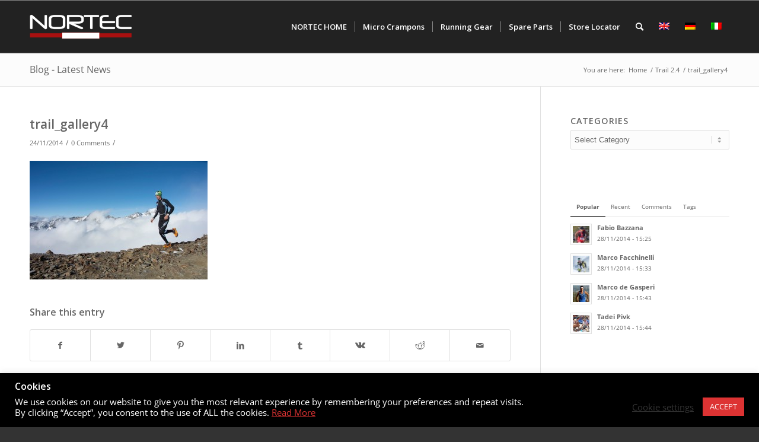

--- FILE ---
content_type: text/html; charset=UTF-8
request_url: https://eshop.nortecsport.com/it/?attachment_id=247
body_size: 20454
content:
<!DOCTYPE html>
<html lang="it-IT" class="html_stretched responsive av-preloader-disabled av-default-lightbox  html_header_top html_logo_left html_main_nav_header html_menu_right html_slim html_header_sticky html_header_shrinking html_mobile_menu_phone html_header_searchicon html_content_align_center html_header_unstick_top_disabled html_header_stretch_disabled html_av-submenu-hidden html_av-submenu-display-click html_av-overlay-side html_av-overlay-side-classic html_av-submenu-noclone html_entry_id_247 av-cookies-no-cookie-consent av-no-preview html_text_menu_active ">
<head>
<meta charset="UTF-8" />


<!-- mobile setting -->
<meta name="viewport" content="width=device-width, initial-scale=1">

<!-- Scripts/CSS and wp_head hook -->
<meta name='robots' content='index, follow, max-image-preview:large, max-snippet:-1, max-video-preview:-1' />
<link rel="alternate" hreflang="en-us" href="https://eshop.nortecsport.com/?attachment_id=245" />
<link rel="alternate" hreflang="de-de" href="https://eshop.nortecsport.com/de/?attachment_id=246" />
<link rel="alternate" hreflang="it-it" href="https://eshop.nortecsport.com/it/?attachment_id=247" />
<link rel="alternate" hreflang="x-default" href="https://eshop.nortecsport.com/?attachment_id=245" />
<script>window._wca = window._wca || [];</script>
<style type="text/css">@font-face { font-family: 'star'; src: url('https://eshop.nortecsport.com/wp-content/plugins/woocommerce/assets/fonts/star.eot'); src: url('https://eshop.nortecsport.com/wp-content/plugins/woocommerce/assets/fonts/star.eot?#iefix') format('embedded-opentype'), 	  url('https://eshop.nortecsport.com/wp-content/plugins/woocommerce/assets/fonts/star.woff') format('woff'), 	  url('https://eshop.nortecsport.com/wp-content/plugins/woocommerce/assets/fonts/star.ttf') format('truetype'), 	  url('https://eshop.nortecsport.com/wp-content/plugins/woocommerce/assets/fonts/star.svg#star') format('svg'); font-weight: normal; font-style: normal;  } @font-face { font-family: 'WooCommerce'; src: url('https://eshop.nortecsport.com/wp-content/plugins/woocommerce/assets/fonts/WooCommerce.eot'); src: url('https://eshop.nortecsport.com/wp-content/plugins/woocommerce/assets/fonts/WooCommerce.eot?#iefix') format('embedded-opentype'), 	  url('https://eshop.nortecsport.com/wp-content/plugins/woocommerce/assets/fonts/WooCommerce.woff') format('woff'), 	  url('https://eshop.nortecsport.com/wp-content/plugins/woocommerce/assets/fonts/WooCommerce.ttf') format('truetype'), 	  url('https://eshop.nortecsport.com/wp-content/plugins/woocommerce/assets/fonts/WooCommerce.svg#WooCommerce') format('svg'); font-weight: normal; font-style: normal;  } </style>
	<!-- This site is optimized with the Yoast SEO plugin v19.10 - https://yoast.com/wordpress/plugins/seo/ -->
	<title>trail_gallery4 - Nortec Sport - ramponcini e catene per scarpa</title>
	<link rel="canonical" href="https://eshop.nortecsport.com/it/" />
	<meta property="og:locale" content="it_IT" />
	<meta property="og:type" content="article" />
	<meta property="og:title" content="trail_gallery4 - Nortec Sport - ramponcini e catene per scarpa" />
	<meta property="og:url" content="https://eshop.nortecsport.com/it/" />
	<meta property="og:site_name" content="Nortec Sport - ramponcini e catene per scarpa" />
	<meta property="article:modified_time" content="2015-12-28T11:46:33+00:00" />
	<meta property="og:image" content="https://eshop.nortecsport.com/it/" />
	<meta property="og:image:width" content="1600" />
	<meta property="og:image:height" content="1067" />
	<meta property="og:image:type" content="image/jpeg" />
	<meta name="twitter:card" content="summary_large_image" />
	<script type="application/ld+json" class="yoast-schema-graph">{"@context":"https://schema.org","@graph":[{"@type":"WebPage","@id":"https://eshop.nortecsport.com/it/","url":"https://eshop.nortecsport.com/it/","name":"trail_gallery4 - Nortec Sport - ramponcini e catene per scarpa","isPartOf":{"@id":"https://eshop.nortecsport.com/de/#website"},"primaryImageOfPage":{"@id":"https://eshop.nortecsport.com/it/#primaryimage"},"image":{"@id":"https://eshop.nortecsport.com/it/#primaryimage"},"thumbnailUrl":"https://eshop.nortecsport.com/wp-content/uploads/2014/11/trail_gallery4.jpg","datePublished":"2014-11-24T15:50:56+00:00","dateModified":"2015-12-28T11:46:33+00:00","breadcrumb":{"@id":"https://eshop.nortecsport.com/it/#breadcrumb"},"inLanguage":"it-IT","potentialAction":[{"@type":"ReadAction","target":["https://eshop.nortecsport.com/it/"]}]},{"@type":"ImageObject","inLanguage":"it-IT","@id":"https://eshop.nortecsport.com/it/#primaryimage","url":"https://eshop.nortecsport.com/wp-content/uploads/2014/11/trail_gallery4.jpg","contentUrl":"https://eshop.nortecsport.com/wp-content/uploads/2014/11/trail_gallery4.jpg","width":1600,"height":1067},{"@type":"BreadcrumbList","@id":"https://eshop.nortecsport.com/it/#breadcrumb","itemListElement":[{"@type":"ListItem","position":1,"name":"Home","item":"https://eshop.nortecsport.com/it/"},{"@type":"ListItem","position":2,"name":"Trail 2.4","item":"https://eshop.nortecsport.com/it/prodotto/trail/"},{"@type":"ListItem","position":3,"name":"trail_gallery4"}]},{"@type":"WebSite","@id":"https://eshop.nortecsport.com/de/#website","url":"https://eshop.nortecsport.com/de/","name":"Nortec Sport - ramponcini e catene per scarpa","description":"Winter Running, Alpine Running and Trekking - running gear and micro crampons from NORTEC.","potentialAction":[{"@type":"SearchAction","target":{"@type":"EntryPoint","urlTemplate":"https://eshop.nortecsport.com/de/?s={search_term_string}"},"query-input":"required name=search_term_string"}],"inLanguage":"it-IT"}]}</script>
	<!-- / Yoast SEO plugin. -->


<link rel='dns-prefetch' href='//stats.wp.com' />
<link rel='dns-prefetch' href='//secure.gravatar.com' />
<link rel='dns-prefetch' href='//maps.google.com' />
<link rel='dns-prefetch' href='//s.w.org' />
<link rel='dns-prefetch' href='//v0.wordpress.com' />
<link rel="alternate" type="application/rss+xml" title="Nortec Sport - ramponcini e catene per scarpa &raquo; Feed" href="https://eshop.nortecsport.com/it/feed/" />
<link rel="alternate" type="application/rss+xml" title="Nortec Sport - ramponcini e catene per scarpa &raquo; Feed dei commenti" href="https://eshop.nortecsport.com/it/comments/feed/" />
<link rel="alternate" type="application/rss+xml" title="Nortec Sport - ramponcini e catene per scarpa &raquo; trail_gallery4 Feed dei commenti" href="https://eshop.nortecsport.com/it/?attachment_id=247/feed/" />

<!-- google webfont font replacement -->

			<script type='text/javascript'>

				(function() {
					
					/*	check if webfonts are disabled by user setting via cookie - or user must opt in.	*/
					var html = document.getElementsByTagName('html')[0];
					var cookie_check = html.className.indexOf('av-cookies-needs-opt-in') >= 0 || html.className.indexOf('av-cookies-can-opt-out') >= 0;
					var allow_continue = true;
					var silent_accept_cookie = html.className.indexOf('av-cookies-user-silent-accept') >= 0;

					if( cookie_check && ! silent_accept_cookie )
					{
						if( ! document.cookie.match(/aviaCookieConsent/) || html.className.indexOf('av-cookies-session-refused') >= 0 )
						{
							allow_continue = false;
						}
						else
						{
							if( ! document.cookie.match(/aviaPrivacyRefuseCookiesHideBar/) )
							{
								allow_continue = false;
							}
							else if( ! document.cookie.match(/aviaPrivacyEssentialCookiesEnabled/) )
							{
								allow_continue = false;
							}
							else if( document.cookie.match(/aviaPrivacyGoogleWebfontsDisabled/) )
							{
								allow_continue = false;
							}
						}
					}
					
					if( allow_continue )
					{
						var f = document.createElement('link');
					
						f.type 	= 'text/css';
						f.rel 	= 'stylesheet';
						f.href 	= '//fonts.googleapis.com/css?family=Open+Sans:400,600';
						f.id 	= 'avia-google-webfont';

						document.getElementsByTagName('head')[0].appendChild(f);
					}
				})();
			
			</script>
			<script type="text/javascript">
window._wpemojiSettings = {"baseUrl":"https:\/\/s.w.org\/images\/core\/emoji\/13.1.0\/72x72\/","ext":".png","svgUrl":"https:\/\/s.w.org\/images\/core\/emoji\/13.1.0\/svg\/","svgExt":".svg","source":{"concatemoji":"https:\/\/eshop.nortecsport.com\/wp-includes\/js\/wp-emoji-release.min.js?ver=5.9.1"}};
/*! This file is auto-generated */
!function(e,a,t){var n,r,o,i=a.createElement("canvas"),p=i.getContext&&i.getContext("2d");function s(e,t){var a=String.fromCharCode;p.clearRect(0,0,i.width,i.height),p.fillText(a.apply(this,e),0,0);e=i.toDataURL();return p.clearRect(0,0,i.width,i.height),p.fillText(a.apply(this,t),0,0),e===i.toDataURL()}function c(e){var t=a.createElement("script");t.src=e,t.defer=t.type="text/javascript",a.getElementsByTagName("head")[0].appendChild(t)}for(o=Array("flag","emoji"),t.supports={everything:!0,everythingExceptFlag:!0},r=0;r<o.length;r++)t.supports[o[r]]=function(e){if(!p||!p.fillText)return!1;switch(p.textBaseline="top",p.font="600 32px Arial",e){case"flag":return s([127987,65039,8205,9895,65039],[127987,65039,8203,9895,65039])?!1:!s([55356,56826,55356,56819],[55356,56826,8203,55356,56819])&&!s([55356,57332,56128,56423,56128,56418,56128,56421,56128,56430,56128,56423,56128,56447],[55356,57332,8203,56128,56423,8203,56128,56418,8203,56128,56421,8203,56128,56430,8203,56128,56423,8203,56128,56447]);case"emoji":return!s([10084,65039,8205,55357,56613],[10084,65039,8203,55357,56613])}return!1}(o[r]),t.supports.everything=t.supports.everything&&t.supports[o[r]],"flag"!==o[r]&&(t.supports.everythingExceptFlag=t.supports.everythingExceptFlag&&t.supports[o[r]]);t.supports.everythingExceptFlag=t.supports.everythingExceptFlag&&!t.supports.flag,t.DOMReady=!1,t.readyCallback=function(){t.DOMReady=!0},t.supports.everything||(n=function(){t.readyCallback()},a.addEventListener?(a.addEventListener("DOMContentLoaded",n,!1),e.addEventListener("load",n,!1)):(e.attachEvent("onload",n),a.attachEvent("onreadystatechange",function(){"complete"===a.readyState&&t.readyCallback()})),(n=t.source||{}).concatemoji?c(n.concatemoji):n.wpemoji&&n.twemoji&&(c(n.twemoji),c(n.wpemoji)))}(window,document,window._wpemojiSettings);
</script>
<style type="text/css">
img.wp-smiley,
img.emoji {
	display: inline !important;
	border: none !important;
	box-shadow: none !important;
	height: 1em !important;
	width: 1em !important;
	margin: 0 0.07em !important;
	vertical-align: -0.1em !important;
	background: none !important;
	padding: 0 !important;
}
</style>
	<link rel='stylesheet' id='avia-woocommerce-css-css'  href='https://eshop.nortecsport.com/wp-content/themes/enfold/config-woocommerce/woocommerce-mod.css?ver=5.9.1' type='text/css' media='all' />
<link rel='stylesheet' id='avia-grid-css'  href='https://eshop.nortecsport.com/wp-content/themes/enfold/css/grid.css?ver=4.8.5' type='text/css' media='all' />
<link rel='stylesheet' id='avia-base-css'  href='https://eshop.nortecsport.com/wp-content/themes/enfold/css/base.css?ver=4.8.5' type='text/css' media='all' />
<link rel='stylesheet' id='avia-layout-css'  href='https://eshop.nortecsport.com/wp-content/themes/enfold/css/layout.css?ver=4.8.5' type='text/css' media='all' />
<link rel='stylesheet' id='avia-module-audioplayer-css'  href='https://eshop.nortecsport.com/wp-content/themes/enfold/config-templatebuilder/avia-shortcodes/audio-player/audio-player.css?ver=5.9.1' type='text/css' media='all' />
<link rel='stylesheet' id='avia-module-blog-css'  href='https://eshop.nortecsport.com/wp-content/themes/enfold/config-templatebuilder/avia-shortcodes/blog/blog.css?ver=5.9.1' type='text/css' media='all' />
<link rel='stylesheet' id='avia-module-postslider-css'  href='https://eshop.nortecsport.com/wp-content/themes/enfold/config-templatebuilder/avia-shortcodes/postslider/postslider.css?ver=5.9.1' type='text/css' media='all' />
<link rel='stylesheet' id='avia-module-button-css'  href='https://eshop.nortecsport.com/wp-content/themes/enfold/config-templatebuilder/avia-shortcodes/buttons/buttons.css?ver=5.9.1' type='text/css' media='all' />
<link rel='stylesheet' id='avia-module-buttonrow-css'  href='https://eshop.nortecsport.com/wp-content/themes/enfold/config-templatebuilder/avia-shortcodes/buttonrow/buttonrow.css?ver=5.9.1' type='text/css' media='all' />
<link rel='stylesheet' id='avia-module-button-fullwidth-css'  href='https://eshop.nortecsport.com/wp-content/themes/enfold/config-templatebuilder/avia-shortcodes/buttons_fullwidth/buttons_fullwidth.css?ver=5.9.1' type='text/css' media='all' />
<link rel='stylesheet' id='avia-module-catalogue-css'  href='https://eshop.nortecsport.com/wp-content/themes/enfold/config-templatebuilder/avia-shortcodes/catalogue/catalogue.css?ver=5.9.1' type='text/css' media='all' />
<link rel='stylesheet' id='avia-module-comments-css'  href='https://eshop.nortecsport.com/wp-content/themes/enfold/config-templatebuilder/avia-shortcodes/comments/comments.css?ver=5.9.1' type='text/css' media='all' />
<link rel='stylesheet' id='avia-module-contact-css'  href='https://eshop.nortecsport.com/wp-content/themes/enfold/config-templatebuilder/avia-shortcodes/contact/contact.css?ver=5.9.1' type='text/css' media='all' />
<link rel='stylesheet' id='avia-module-slideshow-css'  href='https://eshop.nortecsport.com/wp-content/themes/enfold/config-templatebuilder/avia-shortcodes/slideshow/slideshow.css?ver=5.9.1' type='text/css' media='all' />
<link rel='stylesheet' id='avia-module-slideshow-contentpartner-css'  href='https://eshop.nortecsport.com/wp-content/themes/enfold/config-templatebuilder/avia-shortcodes/contentslider/contentslider.css?ver=5.9.1' type='text/css' media='all' />
<link rel='stylesheet' id='avia-module-countdown-css'  href='https://eshop.nortecsport.com/wp-content/themes/enfold/config-templatebuilder/avia-shortcodes/countdown/countdown.css?ver=5.9.1' type='text/css' media='all' />
<link rel='stylesheet' id='avia-module-gallery-css'  href='https://eshop.nortecsport.com/wp-content/themes/enfold/config-templatebuilder/avia-shortcodes/gallery/gallery.css?ver=5.9.1' type='text/css' media='all' />
<link rel='stylesheet' id='avia-module-gallery-hor-css'  href='https://eshop.nortecsport.com/wp-content/themes/enfold/config-templatebuilder/avia-shortcodes/gallery_horizontal/gallery_horizontal.css?ver=5.9.1' type='text/css' media='all' />
<link rel='stylesheet' id='avia-module-maps-css'  href='https://eshop.nortecsport.com/wp-content/themes/enfold/config-templatebuilder/avia-shortcodes/google_maps/google_maps.css?ver=5.9.1' type='text/css' media='all' />
<link rel='stylesheet' id='avia-module-gridrow-css'  href='https://eshop.nortecsport.com/wp-content/themes/enfold/config-templatebuilder/avia-shortcodes/grid_row/grid_row.css?ver=5.9.1' type='text/css' media='all' />
<link rel='stylesheet' id='avia-module-heading-css'  href='https://eshop.nortecsport.com/wp-content/themes/enfold/config-templatebuilder/avia-shortcodes/heading/heading.css?ver=5.9.1' type='text/css' media='all' />
<link rel='stylesheet' id='avia-module-rotator-css'  href='https://eshop.nortecsport.com/wp-content/themes/enfold/config-templatebuilder/avia-shortcodes/headline_rotator/headline_rotator.css?ver=5.9.1' type='text/css' media='all' />
<link rel='stylesheet' id='avia-module-hr-css'  href='https://eshop.nortecsport.com/wp-content/themes/enfold/config-templatebuilder/avia-shortcodes/hr/hr.css?ver=5.9.1' type='text/css' media='all' />
<link rel='stylesheet' id='avia-module-icon-css'  href='https://eshop.nortecsport.com/wp-content/themes/enfold/config-templatebuilder/avia-shortcodes/icon/icon.css?ver=5.9.1' type='text/css' media='all' />
<link rel='stylesheet' id='avia-module-iconbox-css'  href='https://eshop.nortecsport.com/wp-content/themes/enfold/config-templatebuilder/avia-shortcodes/iconbox/iconbox.css?ver=5.9.1' type='text/css' media='all' />
<link rel='stylesheet' id='avia-module-icongrid-css'  href='https://eshop.nortecsport.com/wp-content/themes/enfold/config-templatebuilder/avia-shortcodes/icongrid/icongrid.css?ver=5.9.1' type='text/css' media='all' />
<link rel='stylesheet' id='avia-module-iconlist-css'  href='https://eshop.nortecsport.com/wp-content/themes/enfold/config-templatebuilder/avia-shortcodes/iconlist/iconlist.css?ver=5.9.1' type='text/css' media='all' />
<link rel='stylesheet' id='avia-module-image-css'  href='https://eshop.nortecsport.com/wp-content/themes/enfold/config-templatebuilder/avia-shortcodes/image/image.css?ver=5.9.1' type='text/css' media='all' />
<link rel='stylesheet' id='avia-module-hotspot-css'  href='https://eshop.nortecsport.com/wp-content/themes/enfold/config-templatebuilder/avia-shortcodes/image_hotspots/image_hotspots.css?ver=5.9.1' type='text/css' media='all' />
<link rel='stylesheet' id='avia-module-magazine-css'  href='https://eshop.nortecsport.com/wp-content/themes/enfold/config-templatebuilder/avia-shortcodes/magazine/magazine.css?ver=5.9.1' type='text/css' media='all' />
<link rel='stylesheet' id='avia-module-masonry-css'  href='https://eshop.nortecsport.com/wp-content/themes/enfold/config-templatebuilder/avia-shortcodes/masonry_entries/masonry_entries.css?ver=5.9.1' type='text/css' media='all' />
<link rel='stylesheet' id='avia-siteloader-css'  href='https://eshop.nortecsport.com/wp-content/themes/enfold/css/avia-snippet-site-preloader.css?ver=5.9.1' type='text/css' media='all' />
<link rel='stylesheet' id='avia-module-menu-css'  href='https://eshop.nortecsport.com/wp-content/themes/enfold/config-templatebuilder/avia-shortcodes/menu/menu.css?ver=5.9.1' type='text/css' media='all' />
<link rel='stylesheet' id='avia-module-notification-css'  href='https://eshop.nortecsport.com/wp-content/themes/enfold/config-templatebuilder/avia-shortcodes/notification/notification.css?ver=5.9.1' type='text/css' media='all' />
<link rel='stylesheet' id='avia-module-numbers-css'  href='https://eshop.nortecsport.com/wp-content/themes/enfold/config-templatebuilder/avia-shortcodes/numbers/numbers.css?ver=5.9.1' type='text/css' media='all' />
<link rel='stylesheet' id='avia-module-portfolio-css'  href='https://eshop.nortecsport.com/wp-content/themes/enfold/config-templatebuilder/avia-shortcodes/portfolio/portfolio.css?ver=5.9.1' type='text/css' media='all' />
<link rel='stylesheet' id='avia-module-post-metadata-css'  href='https://eshop.nortecsport.com/wp-content/themes/enfold/config-templatebuilder/avia-shortcodes/post_metadata/post_metadata.css?ver=5.9.1' type='text/css' media='all' />
<link rel='stylesheet' id='avia-module-progress-bar-css'  href='https://eshop.nortecsport.com/wp-content/themes/enfold/config-templatebuilder/avia-shortcodes/progressbar/progressbar.css?ver=5.9.1' type='text/css' media='all' />
<link rel='stylesheet' id='avia-module-promobox-css'  href='https://eshop.nortecsport.com/wp-content/themes/enfold/config-templatebuilder/avia-shortcodes/promobox/promobox.css?ver=5.9.1' type='text/css' media='all' />
<link rel='stylesheet' id='avia-sc-search-css'  href='https://eshop.nortecsport.com/wp-content/themes/enfold/config-templatebuilder/avia-shortcodes/search/search.css?ver=5.9.1' type='text/css' media='all' />
<link rel='stylesheet' id='avia-module-slideshow-accordion-css'  href='https://eshop.nortecsport.com/wp-content/themes/enfold/config-templatebuilder/avia-shortcodes/slideshow_accordion/slideshow_accordion.css?ver=5.9.1' type='text/css' media='all' />
<link rel='stylesheet' id='avia-module-slideshow-feature-image-css'  href='https://eshop.nortecsport.com/wp-content/themes/enfold/config-templatebuilder/avia-shortcodes/slideshow_feature_image/slideshow_feature_image.css?ver=5.9.1' type='text/css' media='all' />
<link rel='stylesheet' id='avia-module-slideshow-fullsize-css'  href='https://eshop.nortecsport.com/wp-content/themes/enfold/config-templatebuilder/avia-shortcodes/slideshow_fullsize/slideshow_fullsize.css?ver=5.9.1' type='text/css' media='all' />
<link rel='stylesheet' id='avia-module-slideshow-fullscreen-css'  href='https://eshop.nortecsport.com/wp-content/themes/enfold/config-templatebuilder/avia-shortcodes/slideshow_fullscreen/slideshow_fullscreen.css?ver=5.9.1' type='text/css' media='all' />
<link rel='stylesheet' id='avia-module-slideshow-ls-css'  href='https://eshop.nortecsport.com/wp-content/themes/enfold/config-templatebuilder/avia-shortcodes/slideshow_layerslider/slideshow_layerslider.css?ver=5.9.1' type='text/css' media='all' />
<link rel='stylesheet' id='avia-module-social-css'  href='https://eshop.nortecsport.com/wp-content/themes/enfold/config-templatebuilder/avia-shortcodes/social_share/social_share.css?ver=5.9.1' type='text/css' media='all' />
<link rel='stylesheet' id='avia-module-tabsection-css'  href='https://eshop.nortecsport.com/wp-content/themes/enfold/config-templatebuilder/avia-shortcodes/tab_section/tab_section.css?ver=5.9.1' type='text/css' media='all' />
<link rel='stylesheet' id='avia-module-table-css'  href='https://eshop.nortecsport.com/wp-content/themes/enfold/config-templatebuilder/avia-shortcodes/table/table.css?ver=5.9.1' type='text/css' media='all' />
<link rel='stylesheet' id='avia-module-tabs-css'  href='https://eshop.nortecsport.com/wp-content/themes/enfold/config-templatebuilder/avia-shortcodes/tabs/tabs.css?ver=5.9.1' type='text/css' media='all' />
<link rel='stylesheet' id='avia-module-team-css'  href='https://eshop.nortecsport.com/wp-content/themes/enfold/config-templatebuilder/avia-shortcodes/team/team.css?ver=5.9.1' type='text/css' media='all' />
<link rel='stylesheet' id='avia-module-testimonials-css'  href='https://eshop.nortecsport.com/wp-content/themes/enfold/config-templatebuilder/avia-shortcodes/testimonials/testimonials.css?ver=5.9.1' type='text/css' media='all' />
<link rel='stylesheet' id='avia-module-timeline-css'  href='https://eshop.nortecsport.com/wp-content/themes/enfold/config-templatebuilder/avia-shortcodes/timeline/timeline.css?ver=5.9.1' type='text/css' media='all' />
<link rel='stylesheet' id='avia-module-toggles-css'  href='https://eshop.nortecsport.com/wp-content/themes/enfold/config-templatebuilder/avia-shortcodes/toggles/toggles.css?ver=5.9.1' type='text/css' media='all' />
<link rel='stylesheet' id='avia-module-video-css'  href='https://eshop.nortecsport.com/wp-content/themes/enfold/config-templatebuilder/avia-shortcodes/video/video.css?ver=5.9.1' type='text/css' media='all' />
<link rel='stylesheet' id='wp-block-library-css'  href='https://eshop.nortecsport.com/wp-includes/css/dist/block-library/style.min.css?ver=5.9.1' type='text/css' media='all' />
<style id='wp-block-library-inline-css' type='text/css'>
.has-text-align-justify{text-align:justify;}
</style>
<link rel='stylesheet' id='wc-blocks-vendors-style-css'  href='https://eshop.nortecsport.com/wp-content/plugins/woocommerce/packages/woocommerce-blocks/build/wc-blocks-vendors-style.css?ver=9.6.6' type='text/css' media='all' />
<link rel='stylesheet' id='wc-blocks-style-css'  href='https://eshop.nortecsport.com/wp-content/plugins/woocommerce/packages/woocommerce-blocks/build/wc-blocks-style.css?ver=9.6.6' type='text/css' media='all' />
<link rel='stylesheet' id='safe-svg-block-frontend-css'  href='https://eshop.nortecsport.com/wp-content/plugins/safe-svg//dist/safe-svg-block-frontend.css?ver=2.1.0' type='text/css' media='all' />
<style id='global-styles-inline-css' type='text/css'>
body{--wp--preset--color--black: #000000;--wp--preset--color--cyan-bluish-gray: #abb8c3;--wp--preset--color--white: #ffffff;--wp--preset--color--pale-pink: #f78da7;--wp--preset--color--vivid-red: #cf2e2e;--wp--preset--color--luminous-vivid-orange: #ff6900;--wp--preset--color--luminous-vivid-amber: #fcb900;--wp--preset--color--light-green-cyan: #7bdcb5;--wp--preset--color--vivid-green-cyan: #00d084;--wp--preset--color--pale-cyan-blue: #8ed1fc;--wp--preset--color--vivid-cyan-blue: #0693e3;--wp--preset--color--vivid-purple: #9b51e0;--wp--preset--gradient--vivid-cyan-blue-to-vivid-purple: linear-gradient(135deg,rgba(6,147,227,1) 0%,rgb(155,81,224) 100%);--wp--preset--gradient--light-green-cyan-to-vivid-green-cyan: linear-gradient(135deg,rgb(122,220,180) 0%,rgb(0,208,130) 100%);--wp--preset--gradient--luminous-vivid-amber-to-luminous-vivid-orange: linear-gradient(135deg,rgba(252,185,0,1) 0%,rgba(255,105,0,1) 100%);--wp--preset--gradient--luminous-vivid-orange-to-vivid-red: linear-gradient(135deg,rgba(255,105,0,1) 0%,rgb(207,46,46) 100%);--wp--preset--gradient--very-light-gray-to-cyan-bluish-gray: linear-gradient(135deg,rgb(238,238,238) 0%,rgb(169,184,195) 100%);--wp--preset--gradient--cool-to-warm-spectrum: linear-gradient(135deg,rgb(74,234,220) 0%,rgb(151,120,209) 20%,rgb(207,42,186) 40%,rgb(238,44,130) 60%,rgb(251,105,98) 80%,rgb(254,248,76) 100%);--wp--preset--gradient--blush-light-purple: linear-gradient(135deg,rgb(255,206,236) 0%,rgb(152,150,240) 100%);--wp--preset--gradient--blush-bordeaux: linear-gradient(135deg,rgb(254,205,165) 0%,rgb(254,45,45) 50%,rgb(107,0,62) 100%);--wp--preset--gradient--luminous-dusk: linear-gradient(135deg,rgb(255,203,112) 0%,rgb(199,81,192) 50%,rgb(65,88,208) 100%);--wp--preset--gradient--pale-ocean: linear-gradient(135deg,rgb(255,245,203) 0%,rgb(182,227,212) 50%,rgb(51,167,181) 100%);--wp--preset--gradient--electric-grass: linear-gradient(135deg,rgb(202,248,128) 0%,rgb(113,206,126) 100%);--wp--preset--gradient--midnight: linear-gradient(135deg,rgb(2,3,129) 0%,rgb(40,116,252) 100%);--wp--preset--duotone--dark-grayscale: url('#wp-duotone-dark-grayscale');--wp--preset--duotone--grayscale: url('#wp-duotone-grayscale');--wp--preset--duotone--purple-yellow: url('#wp-duotone-purple-yellow');--wp--preset--duotone--blue-red: url('#wp-duotone-blue-red');--wp--preset--duotone--midnight: url('#wp-duotone-midnight');--wp--preset--duotone--magenta-yellow: url('#wp-duotone-magenta-yellow');--wp--preset--duotone--purple-green: url('#wp-duotone-purple-green');--wp--preset--duotone--blue-orange: url('#wp-duotone-blue-orange');--wp--preset--font-size--small: 13px;--wp--preset--font-size--medium: 20px;--wp--preset--font-size--large: 36px;--wp--preset--font-size--x-large: 42px;}.has-black-color{color: var(--wp--preset--color--black) !important;}.has-cyan-bluish-gray-color{color: var(--wp--preset--color--cyan-bluish-gray) !important;}.has-white-color{color: var(--wp--preset--color--white) !important;}.has-pale-pink-color{color: var(--wp--preset--color--pale-pink) !important;}.has-vivid-red-color{color: var(--wp--preset--color--vivid-red) !important;}.has-luminous-vivid-orange-color{color: var(--wp--preset--color--luminous-vivid-orange) !important;}.has-luminous-vivid-amber-color{color: var(--wp--preset--color--luminous-vivid-amber) !important;}.has-light-green-cyan-color{color: var(--wp--preset--color--light-green-cyan) !important;}.has-vivid-green-cyan-color{color: var(--wp--preset--color--vivid-green-cyan) !important;}.has-pale-cyan-blue-color{color: var(--wp--preset--color--pale-cyan-blue) !important;}.has-vivid-cyan-blue-color{color: var(--wp--preset--color--vivid-cyan-blue) !important;}.has-vivid-purple-color{color: var(--wp--preset--color--vivid-purple) !important;}.has-black-background-color{background-color: var(--wp--preset--color--black) !important;}.has-cyan-bluish-gray-background-color{background-color: var(--wp--preset--color--cyan-bluish-gray) !important;}.has-white-background-color{background-color: var(--wp--preset--color--white) !important;}.has-pale-pink-background-color{background-color: var(--wp--preset--color--pale-pink) !important;}.has-vivid-red-background-color{background-color: var(--wp--preset--color--vivid-red) !important;}.has-luminous-vivid-orange-background-color{background-color: var(--wp--preset--color--luminous-vivid-orange) !important;}.has-luminous-vivid-amber-background-color{background-color: var(--wp--preset--color--luminous-vivid-amber) !important;}.has-light-green-cyan-background-color{background-color: var(--wp--preset--color--light-green-cyan) !important;}.has-vivid-green-cyan-background-color{background-color: var(--wp--preset--color--vivid-green-cyan) !important;}.has-pale-cyan-blue-background-color{background-color: var(--wp--preset--color--pale-cyan-blue) !important;}.has-vivid-cyan-blue-background-color{background-color: var(--wp--preset--color--vivid-cyan-blue) !important;}.has-vivid-purple-background-color{background-color: var(--wp--preset--color--vivid-purple) !important;}.has-black-border-color{border-color: var(--wp--preset--color--black) !important;}.has-cyan-bluish-gray-border-color{border-color: var(--wp--preset--color--cyan-bluish-gray) !important;}.has-white-border-color{border-color: var(--wp--preset--color--white) !important;}.has-pale-pink-border-color{border-color: var(--wp--preset--color--pale-pink) !important;}.has-vivid-red-border-color{border-color: var(--wp--preset--color--vivid-red) !important;}.has-luminous-vivid-orange-border-color{border-color: var(--wp--preset--color--luminous-vivid-orange) !important;}.has-luminous-vivid-amber-border-color{border-color: var(--wp--preset--color--luminous-vivid-amber) !important;}.has-light-green-cyan-border-color{border-color: var(--wp--preset--color--light-green-cyan) !important;}.has-vivid-green-cyan-border-color{border-color: var(--wp--preset--color--vivid-green-cyan) !important;}.has-pale-cyan-blue-border-color{border-color: var(--wp--preset--color--pale-cyan-blue) !important;}.has-vivid-cyan-blue-border-color{border-color: var(--wp--preset--color--vivid-cyan-blue) !important;}.has-vivid-purple-border-color{border-color: var(--wp--preset--color--vivid-purple) !important;}.has-vivid-cyan-blue-to-vivid-purple-gradient-background{background: var(--wp--preset--gradient--vivid-cyan-blue-to-vivid-purple) !important;}.has-light-green-cyan-to-vivid-green-cyan-gradient-background{background: var(--wp--preset--gradient--light-green-cyan-to-vivid-green-cyan) !important;}.has-luminous-vivid-amber-to-luminous-vivid-orange-gradient-background{background: var(--wp--preset--gradient--luminous-vivid-amber-to-luminous-vivid-orange) !important;}.has-luminous-vivid-orange-to-vivid-red-gradient-background{background: var(--wp--preset--gradient--luminous-vivid-orange-to-vivid-red) !important;}.has-very-light-gray-to-cyan-bluish-gray-gradient-background{background: var(--wp--preset--gradient--very-light-gray-to-cyan-bluish-gray) !important;}.has-cool-to-warm-spectrum-gradient-background{background: var(--wp--preset--gradient--cool-to-warm-spectrum) !important;}.has-blush-light-purple-gradient-background{background: var(--wp--preset--gradient--blush-light-purple) !important;}.has-blush-bordeaux-gradient-background{background: var(--wp--preset--gradient--blush-bordeaux) !important;}.has-luminous-dusk-gradient-background{background: var(--wp--preset--gradient--luminous-dusk) !important;}.has-pale-ocean-gradient-background{background: var(--wp--preset--gradient--pale-ocean) !important;}.has-electric-grass-gradient-background{background: var(--wp--preset--gradient--electric-grass) !important;}.has-midnight-gradient-background{background: var(--wp--preset--gradient--midnight) !important;}.has-small-font-size{font-size: var(--wp--preset--font-size--small) !important;}.has-medium-font-size{font-size: var(--wp--preset--font-size--medium) !important;}.has-large-font-size{font-size: var(--wp--preset--font-size--large) !important;}.has-x-large-font-size{font-size: var(--wp--preset--font-size--x-large) !important;}
</style>
<link rel='stylesheet' id='wpml-blocks-css'  href='https://eshop.nortecsport.com/wp-content/plugins/sitepress-multilingual-cms/dist/css/blocks/styles.css?ver=4.6.3' type='text/css' media='all' />
<link rel='stylesheet' id='cookie-law-info-css'  href='https://eshop.nortecsport.com/wp-content/plugins/cookie-law-info/legacy/public/css/cookie-law-info-public.css?ver=3.3.8' type='text/css' media='all' />
<link rel='stylesheet' id='cookie-law-info-gdpr-css'  href='https://eshop.nortecsport.com/wp-content/plugins/cookie-law-info/legacy/public/css/cookie-law-info-gdpr.css?ver=3.3.8' type='text/css' media='all' />
<link rel='stylesheet' id='dashicons-css'  href='https://eshop.nortecsport.com/wp-includes/css/dashicons.min.css?ver=5.9.1' type='text/css' media='all' />
<style id='dashicons-inline-css' type='text/css'>
[data-font="Dashicons"]:before {font-family: 'Dashicons' !important;content: attr(data-icon) !important;speak: none !important;font-weight: normal !important;font-variant: normal !important;text-transform: none !important;line-height: 1 !important;font-style: normal !important;-webkit-font-smoothing: antialiased !important;-moz-osx-font-smoothing: grayscale !important;}
</style>
<style id='woocommerce-inline-inline-css' type='text/css'>
.woocommerce form .form-row .required { visibility: visible; }
</style>
<link rel='stylesheet' id='wpml-legacy-dropdown-0-css'  href='//eshop.nortecsport.com/wp-content/plugins/sitepress-multilingual-cms/templates/language-switchers/legacy-dropdown/style.min.css?ver=1' type='text/css' media='all' />
<style id='wpml-legacy-dropdown-0-inline-css' type='text/css'>
.wpml-ls-statics-shortcode_actions, .wpml-ls-statics-shortcode_actions .wpml-ls-sub-menu, .wpml-ls-statics-shortcode_actions a {border-color:#cdcdcd;}.wpml-ls-statics-shortcode_actions a {color:#444444;background-color:#ffffff;}.wpml-ls-statics-shortcode_actions a:hover,.wpml-ls-statics-shortcode_actions a:focus {color:#000000;background-color:#eeeeee;}.wpml-ls-statics-shortcode_actions .wpml-ls-current-language>a {color:#444444;background-color:#ffffff;}.wpml-ls-statics-shortcode_actions .wpml-ls-current-language:hover>a, .wpml-ls-statics-shortcode_actions .wpml-ls-current-language>a:focus {color:#000000;background-color:#eeeeee;}
</style>
<link rel='stylesheet' id='spgw_woocommerce_styles-css'  href='https://eshop.nortecsport.com/wp-content/plugins/saferpay_woocommerce_gateway/assets/css/notify.css?ver=1' type='text/css' media='all' />
<link rel='stylesheet' id='spgw_woocommerce_popup_styles-css'  href='https://eshop.nortecsport.com/wp-content/plugins/saferpay_woocommerce_gateway/assets/css/popup/jquery-ui.css?ver=1' type='text/css' media='all' />
<link rel='stylesheet' id='spgw_woocommerce_popup_mystyles-css'  href='https://eshop.nortecsport.com/wp-content/plugins/saferpay_woocommerce_gateway/assets/css/popup/pop-style.css?ver=1' type='text/css' media='all' />
<link rel='stylesheet' id='yith_wcbm_badge_style-css'  href='https://eshop.nortecsport.com/wp-content/plugins/yith-woocommerce-badges-management/assets/css/frontend.css?ver=2.11.0' type='text/css' media='all' />
<style id='yith_wcbm_badge_style-inline-css' type='text/css'>
.yith-wcbm-badge.yith-wcbm-badge-text.yith-wcbm-badge-2668 {
				top: 0; left: 0; 
				
				-ms-transform: ; 
				-webkit-transform: ; 
				transform: ;
				padding: 0px 0px 0px 0px;
				background-color:#a81010; border-radius: 0px 0px 0px 0px; width:60px; height:60px;
			}
</style>
<link rel='stylesheet' id='yith-gfont-open-sans-css'  href='https://eshop.nortecsport.com/wp-content/plugins/yith-woocommerce-badges-management/assets/fonts/open-sans/style.css?ver=2.11.0' type='text/css' media='all' />
<link rel='stylesheet' id='avia-scs-css'  href='https://eshop.nortecsport.com/wp-content/themes/enfold/css/shortcodes.css?ver=4.8.5' type='text/css' media='all' />
<link rel='stylesheet' id='avia-popup-css-css'  href='https://eshop.nortecsport.com/wp-content/themes/enfold/js/aviapopup/magnific-popup.css?ver=4.8.5' type='text/css' media='screen' />
<link rel='stylesheet' id='avia-lightbox-css'  href='https://eshop.nortecsport.com/wp-content/themes/enfold/css/avia-snippet-lightbox.css?ver=4.8.5' type='text/css' media='screen' />
<link rel='stylesheet' id='avia-widget-css-css'  href='https://eshop.nortecsport.com/wp-content/themes/enfold/css/avia-snippet-widget.css?ver=4.8.5' type='text/css' media='screen' />
<link rel='stylesheet' id='avia-dynamic-css'  href='https://eshop.nortecsport.com/wp-content/uploads/dynamic_avia/nortec_sport_it.css?ver=5f88224731013' type='text/css' media='all' />
<link rel='stylesheet' id='avia-custom-css'  href='https://eshop.nortecsport.com/wp-content/themes/enfold/css/custom.css?ver=4.8.5' type='text/css' media='all' />
<link rel='stylesheet' id='avia-style-css'  href='https://eshop.nortecsport.com/wp-content/themes/nortecsport/style.css?ver=4.8.5' type='text/css' media='all' />
<link rel='stylesheet' id='avia-wpml-css'  href='https://eshop.nortecsport.com/wp-content/themes/enfold/config-wpml/wpml-mod.css?ver=4.8.5' type='text/css' media='all' />
<link rel='stylesheet' id='jetpack_css-css'  href='https://eshop.nortecsport.com/wp-content/plugins/jetpack/css/jetpack.css?ver=10.6' type='text/css' media='all' />
<script type='text/javascript' src='https://eshop.nortecsport.com/wp-includes/js/jquery/jquery.min.js?ver=3.6.0' id='jquery-core-js'></script>
<script type='text/javascript' src='https://eshop.nortecsport.com/wp-includes/js/jquery/jquery-migrate.min.js?ver=3.3.2' id='jquery-migrate-js'></script>
<script type='text/javascript' id='cookie-law-info-js-extra'>
/* <![CDATA[ */
var Cli_Data = {"nn_cookie_ids":[],"cookielist":[],"non_necessary_cookies":[],"ccpaEnabled":"","ccpaRegionBased":"","ccpaBarEnabled":"","strictlyEnabled":["necessary","obligatoire"],"ccpaType":"gdpr","js_blocking":"1","custom_integration":"","triggerDomRefresh":"","secure_cookies":""};
var cli_cookiebar_settings = {"animate_speed_hide":"500","animate_speed_show":"500","background":"#000000","border":"#b1a6a6c2","border_on":"","button_1_button_colour":"#dd3333","button_1_button_hover":"#b12929","button_1_link_colour":"#fff","button_1_as_button":"1","button_1_new_win":"","button_2_button_colour":"#333","button_2_button_hover":"#292929","button_2_link_colour":"#dd3333","button_2_as_button":"","button_2_hidebar":"","button_3_button_colour":"#3566bb","button_3_button_hover":"#2a5296","button_3_link_colour":"#fff","button_3_as_button":"1","button_3_new_win":"","button_4_button_colour":"#000","button_4_button_hover":"#000000","button_4_link_colour":"#333333","button_4_as_button":"","button_7_button_colour":"#61a229","button_7_button_hover":"#4e8221","button_7_link_colour":"#fff","button_7_as_button":"1","button_7_new_win":"","font_family":"inherit","header_fix":"","notify_animate_hide":"1","notify_animate_show":"","notify_div_id":"#cookie-law-info-bar","notify_position_horizontal":"right","notify_position_vertical":"bottom","scroll_close":"","scroll_close_reload":"","accept_close_reload":"","reject_close_reload":"","showagain_tab":"1","showagain_background":"#fff","showagain_border":"#000","showagain_div_id":"#cookie-law-info-again","showagain_x_position":"100px","text":"#ffffff","show_once_yn":"","show_once":"10000","logging_on":"","as_popup":"","popup_overlay":"1","bar_heading_text":"Cookies","cookie_bar_as":"banner","popup_showagain_position":"bottom-right","widget_position":"left"};
var log_object = {"ajax_url":"https:\/\/eshop.nortecsport.com\/wp-admin\/admin-ajax.php"};
/* ]]> */
</script>
<script type='text/javascript' src='https://eshop.nortecsport.com/wp-content/plugins/cookie-law-info/legacy/public/js/cookie-law-info-public.js?ver=3.3.8' id='cookie-law-info-js'></script>
<script type='text/javascript' id='wpgmza_data-js-extra'>
/* <![CDATA[ */
var wpgmza_google_api_status = {"message":"Enqueued","code":"ENQUEUED"};
/* ]]> */
</script>
<script type='text/javascript' src='https://eshop.nortecsport.com/wp-content/plugins/wp-google-maps/wpgmza_data.js?ver=5.9.1' id='wpgmza_data-js'></script>
<script type='text/javascript' src='//eshop.nortecsport.com/wp-content/plugins/sitepress-multilingual-cms/templates/language-switchers/legacy-dropdown/script.min.js?ver=1' id='wpml-legacy-dropdown-0-js'></script>
<script type='text/javascript' src='https://eshop.nortecsport.com/wp-content/plugins/saferpay_woocommerce_gateway/assets/js/polyfill.js?ver=1' id='sfwp_polyfill_js-js'></script>
<script type='text/javascript' id='yquery-js-extra'>
/* <![CDATA[ */
var yotpo_settings = {"app_key":"UV2ZN0Cf57eFc7cOVkD3Eqw8NI6LJoIm0rsISLIh","reviews_widget_id":"","qna_widget_id":"","star_ratings_widget_id":""};
/* ]]> */
</script>
<script type='text/javascript' src='https://eshop.nortecsport.com/wp-content/plugins/yotpo-social-reviews-for-woocommerce/assets/js/v2HeaderScript.js' id='yquery-js'></script>
<script defer type='text/javascript' src='https://stats.wp.com/s-202603.js' id='woocommerce-analytics-js'></script>
<script type='text/javascript' src='http://maps.google.com/maps/api/js?sensor=true&#038;ver=3' id='google-maps-js'></script>
<script type='text/javascript' src='https://eshop.nortecsport.com/wp-content/themes/enfold/js/avia-compat.js?ver=4.8.5' id='avia-compat-js'></script>
<script type='text/javascript' src='https://eshop.nortecsport.com/wp-includes/js/dist/vendor/regenerator-runtime.min.js?ver=0.13.9' id='regenerator-runtime-js'></script>
<script type='text/javascript' src='https://eshop.nortecsport.com/wp-includes/js/dist/vendor/wp-polyfill.min.js?ver=3.15.0' id='wp-polyfill-js'></script>
<script type='text/javascript' src='https://eshop.nortecsport.com/wp-includes/js/dist/hooks.min.js?ver=1e58c8c5a32b2e97491080c5b10dc71c' id='wp-hooks-js'></script>
<script type='text/javascript' id='wpm-js-extra'>
/* <![CDATA[ */
var wpm = {"ajax_url":"https:\/\/eshop.nortecsport.com\/wp-admin\/admin-ajax.php","root":"https:\/\/eshop.nortecsport.com\/it\/wp-json\/","nonce_wp_rest":"6beae20363","nonce_ajax":"c990d0b4c1"};
/* ]]> */
</script>
<script type='text/javascript' src='https://eshop.nortecsport.com/wp-content/plugins/woocommerce-google-adwords-conversion-tracking-tag/js/public/free/wpm-public.p1.min.js?ver=1.54.1' id='wpm-js'></script>
<script type='text/javascript' id='wpml-browser-redirect-js-extra'>
/* <![CDATA[ */
var wpml_browser_redirect_params = {"pageLanguage":"it","languageUrls":{"en_us":"https:\/\/eshop.nortecsport.com\/?attachment_id=245","en":"https:\/\/eshop.nortecsport.com\/?attachment_id=245","us":"https:\/\/eshop.nortecsport.com\/?attachment_id=245","de_de":"https:\/\/eshop.nortecsport.com\/de\/?attachment_id=246","de":"https:\/\/eshop.nortecsport.com\/de\/?attachment_id=246","it_it":"https:\/\/eshop.nortecsport.com\/it\/?attachment_id=247","it":"https:\/\/eshop.nortecsport.com\/it\/?attachment_id=247"},"cookie":{"name":"_icl_visitor_lang_js","domain":"eshop.nortecsport.com","path":"\/","expiration":24}};
/* ]]> */
</script>
<script type='text/javascript' src='https://eshop.nortecsport.com/wp-content/plugins/sitepress-multilingual-cms/dist/js/browser-redirect/app.js?ver=4.6.3' id='wpml-browser-redirect-js'></script>
<script type='text/javascript' src='https://eshop.nortecsport.com/wp-content/themes/enfold/config-wpml/wpml-mod.js?ver=4.8.5' id='avia-wpml-script-js'></script>
<link rel="https://api.w.org/" href="https://eshop.nortecsport.com/it/wp-json/" /><link rel="alternate" type="application/json" href="https://eshop.nortecsport.com/it/wp-json/wp/v2/media/247" /><link rel="EditURI" type="application/rsd+xml" title="RSD" href="https://eshop.nortecsport.com/xmlrpc.php?rsd" />
<link rel="wlwmanifest" type="application/wlwmanifest+xml" href="https://eshop.nortecsport.com/wp-includes/wlwmanifest.xml" /> 
<meta name="generator" content="WordPress 5.9.1" />
<meta name="generator" content="WooCommerce 7.5.1" />
<link rel='shortlink' href='https://wp.me/a5rzCo-3Z' />
<link rel="alternate" type="application/json+oembed" href="https://eshop.nortecsport.com/it/wp-json/oembed/1.0/embed?url=https%3A%2F%2Feshop.nortecsport.com%2Fit%2F%3Fattachment_id%3D247" />
<link rel="alternate" type="text/xml+oembed" href="https://eshop.nortecsport.com/it/wp-json/oembed/1.0/embed?url=https%3A%2F%2Feshop.nortecsport.com%2Fit%2F%3Fattachment_id%3D247&#038;format=xml" />
<meta name="generator" content="WPML ver:4.6.3 stt:1,3,27;" />
	<style type="text/css" media="all">.shortcode-star-rating{padding:0 0.5em;}.dashicons{font-size:100%;width:auto;height:auto;line-height:normal;text-decoration:inherit;vertical-align:middle;}.shortcode-star-rating [class^="dashicons dashicons-star-"]:before{color:#FCAE00;}.ssr-int{margin-left:0.2em;font-size:80%;vertical-align:middle;color:#333;}/*.shortcode-star-rating:before,.shortcode-star-rating:after{display: block;height:0;visibility:hidden;content:"\0020";}.shortcode-star-rating:after{clear:both;}*/</style>
	<style type='text/css'>img#wpstats{display:none}</style>
	<link rel="profile" href="http://gmpg.org/xfn/11" />
<link rel="alternate" type="application/rss+xml" title="Nortec Sport - ramponcini e catene per scarpa RSS2 Feed" href="https://eshop.nortecsport.com/it/feed/" />
<link rel="pingback" href="https://eshop.nortecsport.com/xmlrpc.php" />
<!--[if lt IE 9]><script src="https://eshop.nortecsport.com/wp-content/themes/enfold/js/html5shiv.js"></script><![endif]-->
<link rel="icon" href="https://eshop.nortecsport.com/wp-content/uploads/2014/11/favicon.png" type="image/png">
	<noscript><style>.woocommerce-product-gallery{ opacity: 1 !important; }</style></noscript>
	
<!-- START Pixel Manager for WooCommerce -->

		<script>

			window.wpmDataLayer = window.wpmDataLayer || {};
			window.wpmDataLayer = Object.assign(window.wpmDataLayer, {"cart":{},"cart_item_keys":{},"version":{"number":"1.54.1","pro":false,"eligible_for_updates":false,"distro":"fms","beta":false,"show":true},"pixels":{"google":{"linker":{"settings":null},"user_id":false,"ads":{"conversion_ids":{"AW-775371752":"yJ6kCKbFsOIBEOj33PEC"},"dynamic_remarketing":{"status":true,"id_type":"post_id","send_events_with_parent_ids":true},"google_business_vertical":"retail","phone_conversion_number":"","phone_conversion_label":""},"tag_id":"AW-775371752","tag_id_suppressed":[],"tag_gateway":{"measurement_path":""},"tcf_support":false,"consent_mode":{"is_active":false,"wait_for_update":500,"ads_data_redaction":false,"url_passthrough":true}}},"shop":{"list_name":"","list_id":"","page_type":"","currency":"EUR","selectors":{"addToCart":[],"beginCheckout":[]},"order_duplication_prevention":true,"view_item_list_trigger":{"test_mode":false,"background_color":"green","opacity":0.5,"repeat":true,"timeout":1000,"threshold":0.8},"variations_output":true,"session_active":false},"page":{"id":247,"title":"trail_gallery4","type":"attachment","categories":[],"parent":{"id":269,"title":"Trail 2.4","type":"product","categories":[]}},"general":{"user_logged_in":false,"scroll_tracking_thresholds":[],"page_id":247,"exclude_domains":[],"server_2_server":{"active":false,"user_agent_exclude_patterns":[],"ip_exclude_list":[],"pageview_event_s2s":{"is_active":false,"pixels":[]}},"consent_management":{"explicit_consent":false},"lazy_load_pmw":false,"chunk_base_path":"https://eshop.nortecsport.com/wp-content/plugins/woocommerce-google-adwords-conversion-tracking-tag/js/public/free/","modules":{"load_deprecated_functions":true}}});

		</script>

		
<!-- END Pixel Manager for WooCommerce -->
<style type='text/css'>
@font-face {font-family: 'entypo-fontello'; font-weight: normal; font-style: normal; font-display: auto;
src: url('https://eshop.nortecsport.com/wp-content/themes/enfold/config-templatebuilder/avia-template-builder/assets/fonts/entypo-fontello.woff2') format('woff2'),
url('https://eshop.nortecsport.com/wp-content/themes/enfold/config-templatebuilder/avia-template-builder/assets/fonts/entypo-fontello.woff') format('woff'),
url('https://eshop.nortecsport.com/wp-content/themes/enfold/config-templatebuilder/avia-template-builder/assets/fonts/entypo-fontello.ttf') format('truetype'), 
url('https://eshop.nortecsport.com/wp-content/themes/enfold/config-templatebuilder/avia-template-builder/assets/fonts/entypo-fontello.svg#entypo-fontello') format('svg'),
url('https://eshop.nortecsport.com/wp-content/themes/enfold/config-templatebuilder/avia-template-builder/assets/fonts/entypo-fontello.eot'),
url('https://eshop.nortecsport.com/wp-content/themes/enfold/config-templatebuilder/avia-template-builder/assets/fonts/entypo-fontello.eot?#iefix') format('embedded-opentype');
} #top .avia-font-entypo-fontello, body .avia-font-entypo-fontello, html body [data-av_iconfont='entypo-fontello']:before{ font-family: 'entypo-fontello'; }
</style>

<!--
Debugging Info for Theme support: 

Theme: Enfold
Version: 4.8.5
Installed: enfold
AviaFramework Version: 5.0
AviaBuilder Version: 4.8
aviaElementManager Version: 1.0.1
- - - - - - - - - - -
ChildTheme: Nortec Sport
ChildTheme Version: 1.0
ChildTheme Installed: enfold

ML:512-PU:63-PLA:24
WP:5.9.1
Compress: CSS:disabled - JS:disabled
Updates: disabled
PLAu:22
-->
</head>




<body id="top" class="attachment attachment-template-default single single-attachment postid-247 attachmentid-247 attachment-jpeg  rtl_columns stretched open_sans theme-enfold woocommerce-no-js yith-wcbm-theme-enfold avia-responsive-images-support avia-woocommerce-30" itemscope="itemscope" itemtype="https://schema.org/WebPage" >

	<svg xmlns="http://www.w3.org/2000/svg" viewBox="0 0 0 0" width="0" height="0" focusable="false" role="none" style="visibility: hidden; position: absolute; left: -9999px; overflow: hidden;" ><defs><filter id="wp-duotone-dark-grayscale"><feColorMatrix color-interpolation-filters="sRGB" type="matrix" values=" .299 .587 .114 0 0 .299 .587 .114 0 0 .299 .587 .114 0 0 .299 .587 .114 0 0 " /><feComponentTransfer color-interpolation-filters="sRGB" ><feFuncR type="table" tableValues="0 0.49803921568627" /><feFuncG type="table" tableValues="0 0.49803921568627" /><feFuncB type="table" tableValues="0 0.49803921568627" /><feFuncA type="table" tableValues="1 1" /></feComponentTransfer><feComposite in2="SourceGraphic" operator="in" /></filter></defs></svg><svg xmlns="http://www.w3.org/2000/svg" viewBox="0 0 0 0" width="0" height="0" focusable="false" role="none" style="visibility: hidden; position: absolute; left: -9999px; overflow: hidden;" ><defs><filter id="wp-duotone-grayscale"><feColorMatrix color-interpolation-filters="sRGB" type="matrix" values=" .299 .587 .114 0 0 .299 .587 .114 0 0 .299 .587 .114 0 0 .299 .587 .114 0 0 " /><feComponentTransfer color-interpolation-filters="sRGB" ><feFuncR type="table" tableValues="0 1" /><feFuncG type="table" tableValues="0 1" /><feFuncB type="table" tableValues="0 1" /><feFuncA type="table" tableValues="1 1" /></feComponentTransfer><feComposite in2="SourceGraphic" operator="in" /></filter></defs></svg><svg xmlns="http://www.w3.org/2000/svg" viewBox="0 0 0 0" width="0" height="0" focusable="false" role="none" style="visibility: hidden; position: absolute; left: -9999px; overflow: hidden;" ><defs><filter id="wp-duotone-purple-yellow"><feColorMatrix color-interpolation-filters="sRGB" type="matrix" values=" .299 .587 .114 0 0 .299 .587 .114 0 0 .299 .587 .114 0 0 .299 .587 .114 0 0 " /><feComponentTransfer color-interpolation-filters="sRGB" ><feFuncR type="table" tableValues="0.54901960784314 0.98823529411765" /><feFuncG type="table" tableValues="0 1" /><feFuncB type="table" tableValues="0.71764705882353 0.25490196078431" /><feFuncA type="table" tableValues="1 1" /></feComponentTransfer><feComposite in2="SourceGraphic" operator="in" /></filter></defs></svg><svg xmlns="http://www.w3.org/2000/svg" viewBox="0 0 0 0" width="0" height="0" focusable="false" role="none" style="visibility: hidden; position: absolute; left: -9999px; overflow: hidden;" ><defs><filter id="wp-duotone-blue-red"><feColorMatrix color-interpolation-filters="sRGB" type="matrix" values=" .299 .587 .114 0 0 .299 .587 .114 0 0 .299 .587 .114 0 0 .299 .587 .114 0 0 " /><feComponentTransfer color-interpolation-filters="sRGB" ><feFuncR type="table" tableValues="0 1" /><feFuncG type="table" tableValues="0 0.27843137254902" /><feFuncB type="table" tableValues="0.5921568627451 0.27843137254902" /><feFuncA type="table" tableValues="1 1" /></feComponentTransfer><feComposite in2="SourceGraphic" operator="in" /></filter></defs></svg><svg xmlns="http://www.w3.org/2000/svg" viewBox="0 0 0 0" width="0" height="0" focusable="false" role="none" style="visibility: hidden; position: absolute; left: -9999px; overflow: hidden;" ><defs><filter id="wp-duotone-midnight"><feColorMatrix color-interpolation-filters="sRGB" type="matrix" values=" .299 .587 .114 0 0 .299 .587 .114 0 0 .299 .587 .114 0 0 .299 .587 .114 0 0 " /><feComponentTransfer color-interpolation-filters="sRGB" ><feFuncR type="table" tableValues="0 0" /><feFuncG type="table" tableValues="0 0.64705882352941" /><feFuncB type="table" tableValues="0 1" /><feFuncA type="table" tableValues="1 1" /></feComponentTransfer><feComposite in2="SourceGraphic" operator="in" /></filter></defs></svg><svg xmlns="http://www.w3.org/2000/svg" viewBox="0 0 0 0" width="0" height="0" focusable="false" role="none" style="visibility: hidden; position: absolute; left: -9999px; overflow: hidden;" ><defs><filter id="wp-duotone-magenta-yellow"><feColorMatrix color-interpolation-filters="sRGB" type="matrix" values=" .299 .587 .114 0 0 .299 .587 .114 0 0 .299 .587 .114 0 0 .299 .587 .114 0 0 " /><feComponentTransfer color-interpolation-filters="sRGB" ><feFuncR type="table" tableValues="0.78039215686275 1" /><feFuncG type="table" tableValues="0 0.94901960784314" /><feFuncB type="table" tableValues="0.35294117647059 0.47058823529412" /><feFuncA type="table" tableValues="1 1" /></feComponentTransfer><feComposite in2="SourceGraphic" operator="in" /></filter></defs></svg><svg xmlns="http://www.w3.org/2000/svg" viewBox="0 0 0 0" width="0" height="0" focusable="false" role="none" style="visibility: hidden; position: absolute; left: -9999px; overflow: hidden;" ><defs><filter id="wp-duotone-purple-green"><feColorMatrix color-interpolation-filters="sRGB" type="matrix" values=" .299 .587 .114 0 0 .299 .587 .114 0 0 .299 .587 .114 0 0 .299 .587 .114 0 0 " /><feComponentTransfer color-interpolation-filters="sRGB" ><feFuncR type="table" tableValues="0.65098039215686 0.40392156862745" /><feFuncG type="table" tableValues="0 1" /><feFuncB type="table" tableValues="0.44705882352941 0.4" /><feFuncA type="table" tableValues="1 1" /></feComponentTransfer><feComposite in2="SourceGraphic" operator="in" /></filter></defs></svg><svg xmlns="http://www.w3.org/2000/svg" viewBox="0 0 0 0" width="0" height="0" focusable="false" role="none" style="visibility: hidden; position: absolute; left: -9999px; overflow: hidden;" ><defs><filter id="wp-duotone-blue-orange"><feColorMatrix color-interpolation-filters="sRGB" type="matrix" values=" .299 .587 .114 0 0 .299 .587 .114 0 0 .299 .587 .114 0 0 .299 .587 .114 0 0 " /><feComponentTransfer color-interpolation-filters="sRGB" ><feFuncR type="table" tableValues="0.098039215686275 1" /><feFuncG type="table" tableValues="0 0.66274509803922" /><feFuncB type="table" tableValues="0.84705882352941 0.41960784313725" /><feFuncA type="table" tableValues="1 1" /></feComponentTransfer><feComposite in2="SourceGraphic" operator="in" /></filter></defs></svg>
	<div id='wrap_all'>

	
<header id='header' class='all_colors header_color dark_bg_color  av_header_top av_logo_left av_main_nav_header av_menu_right av_slim av_header_sticky av_header_shrinking av_header_stretch_disabled av_mobile_menu_phone av_header_searchicon av_header_unstick_top_disabled av_bottom_nav_disabled  av_alternate_logo_active av_header_border_disabled'  role="banner" itemscope="itemscope" itemtype="https://schema.org/WPHeader" >

		<div  id='header_main' class='container_wrap container_wrap_logo'>
	
        <ul  class = 'menu-item cart_dropdown ' data-success='è stato aggiunto al carrello'><li class='cart_dropdown_first'><a class='cart_dropdown_link' href='https://eshop.nortecsport.com/it/carrello/'><span aria-hidden='true' data-av_icon='' data-av_iconfont='entypo-fontello'></span><span class='av-cart-counter '>0</span><span class='avia_hidden_link_text'>Carrello</span></a><!--<span class='cart_subtotal'><span class="woocommerce-Price-amount amount"><bdi>0,00<span class="woocommerce-Price-currencySymbol">&euro;</span></bdi></span></span>--><div class='dropdown_widget dropdown_widget_cart'><div class='avia-arrow'></div><div class="widget_shopping_cart_content"></div></div></li></ul><div class='container av-logo-container'><div class='inner-container'><span class='logo'><a href='https://eshop.nortecsport.com/it/'><img src="https://eshop.nortecsport.com/wp-content/uploads/2014/11/logo-nortec-white.png" srcset="https://eshop.nortecsport.com/wp-content/uploads/2014/11/logo-nortec-white.png 340w, https://eshop.nortecsport.com/wp-content/uploads/2014/11/logo-nortec-white-300x137.png 300w" sizes="(max-width: 340px) 100vw, 340px" height="100" width="300" alt='Nortec Sport - ramponcini e catene per scarpa' title='logo-nortec-white' /></a></span><nav class='main_menu' data-selectname='Seleziona una pagina'  role="navigation" itemscope="itemscope" itemtype="https://schema.org/SiteNavigationElement" ><div class="avia-menu av-main-nav-wrap"><ul id="avia-menu" class="menu av-main-nav"><li id="menu-item-5729" class="menu-item menu-item-type-custom menu-item-object-custom menu-item-top-level menu-item-top-level-1"><a href="https://www.nortecsport.com/it/" itemprop="url"><span class="avia-bullet"></span><span class="avia-menu-text">NORTEC HOME</span><span class="avia-menu-fx"><span class="avia-arrow-wrap"><span class="avia-arrow"></span></span></span></a></li>
<li id="menu-item-606" class="menu-item menu-item-type-taxonomy menu-item-object-product_cat menu-item-mega-parent  menu-item-top-level menu-item-top-level-2"><a href="https://eshop.nortecsport.com/it/categoria-prodotto/ramponcini/" itemprop="url"><span class="avia-bullet"></span><span class="avia-menu-text">Ramponcini</span><span class="avia-menu-fx"><span class="avia-arrow-wrap"><span class="avia-arrow"></span></span></span></a></li>
<li id="menu-item-4801" class="menu-item menu-item-type-taxonomy menu-item-object-product_cat menu-item-mega-parent  menu-item-top-level menu-item-top-level-3"><a href="https://eshop.nortecsport.com/it/categoria-prodotto/runners-gear-it/" itemprop="url"><span class="avia-bullet"></span><span class="avia-menu-text">Running Gear</span><span class="avia-menu-fx"><span class="avia-arrow-wrap"><span class="avia-arrow"></span></span></span></a></li>
<li id="menu-item-5730" class="menu-item menu-item-type-taxonomy menu-item-object-product_cat menu-item-top-level menu-item-top-level-4"><a href="https://eshop.nortecsport.com/it/categoria-prodotto/accessori/" itemprop="url"><span class="avia-bullet"></span><span class="avia-menu-text">Accessori</span><span class="avia-menu-fx"><span class="avia-arrow-wrap"><span class="avia-arrow"></span></span></span></a></li>
<li id="menu-item-4276" class="menu-item menu-item-type-custom menu-item-object-custom menu-item-top-level menu-item-top-level-5"><a href="https://www.nortecsport.com/en/store-locator-2/" itemprop="url"><span class="avia-bullet"></span><span class="avia-menu-text">Store Locator</span><span class="avia-menu-fx"><span class="avia-arrow-wrap"><span class="avia-arrow"></span></span></span></a></li>
<li id="menu-item-search" class="noMobile menu-item menu-item-search-dropdown menu-item-avia-special"><a aria-label="Cerca" href="?s=" rel="nofollow" data-avia-search-tooltip="

&lt;form role=&quot;search&quot; action=&quot;https://eshop.nortecsport.com/it/&quot; id=&quot;searchform&quot; method=&quot;get&quot; class=&quot;&quot;&gt;
	&lt;div&gt;
		&lt;input type=&quot;text&quot; id=&quot;s&quot; name=&quot;s&quot; value=&quot;&quot; placeholder='Cerca' /&gt;
		&lt;input type=&quot;submit&quot; value=&quot;&quot; id=&quot;searchsubmit&quot; class=&quot;button avia-font-entypo-fontello&quot; /&gt;
			&lt;/div&gt;
&lt;/form&gt;
" aria-hidden='false' data-av_icon='' data-av_iconfont='entypo-fontello'><span class="avia_hidden_link_text">Cerca</span></a></li><li class='av-language-switch-item language_en '><a href="https://eshop.nortecsport.com/?attachment_id=245"><span class='language_flag'><img title='English' src='https://eshop.nortecsport.com/wp-content/plugins/sitepress-multilingual-cms/res/flags/en.png' /></span></a></li><li class='av-language-switch-item language_de '><a href="https://eshop.nortecsport.com/de/?attachment_id=246"><span class='language_flag'><img title='Deutsch' src='https://eshop.nortecsport.com/wp-content/plugins/sitepress-multilingual-cms/res/flags/de.png' /></span></a></li><li class='av-language-switch-item language_it avia_current_lang'><a href="https://eshop.nortecsport.com/it/?attachment_id=247"><span class='language_flag'><img title='Italiano' src='https://eshop.nortecsport.com/wp-content/plugins/sitepress-multilingual-cms/res/flags/it.png' /></span></a></li><li class="av-burger-menu-main menu-item-avia-special ">
	        			<a href="#" aria-label="Menu" aria-hidden="false">
							<span class="av-hamburger av-hamburger--spin av-js-hamburger">
								<span class="av-hamburger-box">
						          <span class="av-hamburger-inner"></span>
						          <strong>Menu</strong>
								</span>
							</span>
							<span class="avia_hidden_link_text">Menu</span>
						</a>
	        		   </li></ul></div></nav></div> </div> 
		<!-- end container_wrap-->
		</div>
		<div class='header_bg'></div>

<!-- end header -->
</header>
		
	<div id='main' class='all_colors' data-scroll-offset='88'>

	<div class='stretch_full container_wrap alternate_color light_bg_color title_container'><div class='container'><strong class='main-title entry-title '><a href='https://eshop.nortecsport.com/it/blog/' rel='bookmark' title='Link Permanente: Blog'  itemprop="headline" >Blog</a></strong><div class="breadcrumb breadcrumbs avia-breadcrumbs"><div class="breadcrumb-trail" ><span class="trail-before"><span class="breadcrumb-title">Sei in:</span></span> <span  itemscope="itemscope" itemtype="https://schema.org/BreadcrumbList" ><span  itemscope="itemscope" itemtype="https://schema.org/ListItem" itemprop="itemListElement" ><a itemprop="url" href="https://eshop.nortecsport.com/it/" title="Nortec Sport - ramponcini e catene per scarpa" rel="home" class="trail-begin"><span itemprop="name">Home</span></a><span itemprop="position" class="hidden">1</span></span></span> <span class="sep">/</span> <span  itemscope="itemscope" itemtype="https://schema.org/BreadcrumbList" ><span  itemscope="itemscope" itemtype="https://schema.org/ListItem" itemprop="itemListElement" ><a itemprop="url" href="https://eshop.nortecsport.com/it/prodotto/trail/" title="Trail 2.4"><span itemprop="name">Trail 2.4</span></a><span itemprop="position" class="hidden">2</span></span></span> <span class="sep">/</span> <span class="trail-end">trail_gallery4</span></div></div></div></div>
		<div class='container_wrap container_wrap_first main_color sidebar_right'>

			<div class='container template-blog template-single-blog '>

				<main class='content units av-content-small alpha  av-blog-meta-author-disabled'  role="main" itemprop="mainContentOfPage" >

                    <article class='post-entry post-entry-type-standard post-entry-247 post-loop-1 post-parity-odd post-entry-last single-big post  post-247 attachment type-attachment status-inherit hentry'  itemscope="itemscope" itemtype="https://schema.org/CreativeWork" ><div class='blog-meta'></div><div class='entry-content-wrapper clearfix standard-content'><header class="entry-content-header"><h1 class='post-title entry-title '  itemprop="headline" ><a href='https://eshop.nortecsport.com/it/?attachment_id=247' rel='bookmark' title='Link Permanente: trail_gallery4'>trail_gallery4<span class='post-format-icon minor-meta'></span></a></h1><span class='post-meta-infos'><time class='date-container minor-meta updated' >24/11/2014</time><span class='text-sep text-sep-date'>/</span><span class='comment-container minor-meta'><a href="https://eshop.nortecsport.com/it/?attachment_id=247#respond" class="comments-link" >0 Commenti</a></span><span class='text-sep text-sep-comment'>/</span><span class="blog-author minor-meta">da <span class="entry-author-link"  itemprop="author" ><span class="author"><span class="fn"><a href="https://eshop.nortecsport.com/it/author/salgua/" title="Articoli scritti da Nortec" rel="author">Nortec</a></span></span></span></span></span></header><div class="entry-content"  itemprop="text" ><p class="attachment"><a href='https://eshop.nortecsport.com/wp-content/uploads/2014/11/trail_gallery4.jpg'><img width="300" height="200" src="https://eshop.nortecsport.com/wp-content/uploads/2014/11/trail_gallery4-300x200.jpg" class="avia-img-lazy-loading-247 attachment-medium size-medium" alt="" loading="lazy" srcset="https://eshop.nortecsport.com/wp-content/uploads/2014/11/trail_gallery4-300x200.jpg 300w, https://eshop.nortecsport.com/wp-content/uploads/2014/11/trail_gallery4-450x300.jpg 450w, https://eshop.nortecsport.com/wp-content/uploads/2014/11/trail_gallery4-1030x686.jpg 1030w, https://eshop.nortecsport.com/wp-content/uploads/2014/11/trail_gallery4-1500x1000.jpg 1500w, https://eshop.nortecsport.com/wp-content/uploads/2014/11/trail_gallery4-705x470.jpg 705w, https://eshop.nortecsport.com/wp-content/uploads/2014/11/trail_gallery4.jpg 1600w" sizes="(max-width: 300px) 100vw, 300px" /></a></p>
</div><footer class="entry-footer"><div class='av-social-sharing-box av-social-sharing-box-default av-social-sharing-box-fullwidth'><div class="av-share-box"><h5 class='av-share-link-description av-no-toc '>Condividi questo articolo</h5><ul class="av-share-box-list noLightbox"><li class='av-share-link av-social-link-facebook' ><a target="_blank" aria-label="Condividi su Facebook" href='https://www.facebook.com/sharer.php?u=https://eshop.nortecsport.com/it/?attachment_id=247&#038;t=trail_gallery4' aria-hidden='false' data-av_icon='' data-av_iconfont='entypo-fontello' title='' data-avia-related-tooltip='Condividi su Facebook' rel="noopener"><span class='avia_hidden_link_text'>Condividi su Facebook</span></a></li><li class='av-share-link av-social-link-twitter' ><a target="_blank" aria-label="Condividi su Twitter" href='https://twitter.com/share?text=trail_gallery4&#038;url=https://wp.me/a5rzCo-3Z' aria-hidden='false' data-av_icon='' data-av_iconfont='entypo-fontello' title='' data-avia-related-tooltip='Condividi su Twitter' rel="noopener"><span class='avia_hidden_link_text'>Condividi su Twitter</span></a></li><li class='av-share-link av-social-link-pinterest' ><a target="_blank" aria-label="Condividi su Pinterest" href='https://pinterest.com/pin/create/button/?url=https%3A%2F%2Feshop.nortecsport.com%2Fit%2F%3Fattachment_id%3D247&#038;description=trail_gallery4&#038;media=https%3A%2F%2Feshop.nortecsport.com%2Fwp-content%2Fuploads%2F2014%2F11%2Ftrail_gallery4-705x470.jpg' aria-hidden='false' data-av_icon='' data-av_iconfont='entypo-fontello' title='' data-avia-related-tooltip='Condividi su Pinterest' rel="noopener"><span class='avia_hidden_link_text'>Condividi su Pinterest</span></a></li><li class='av-share-link av-social-link-linkedin' ><a target="_blank" aria-label="Condividi su LinkedIn" href='https://linkedin.com/shareArticle?mini=true&#038;title=trail_gallery4&#038;url=https://eshop.nortecsport.com/it/?attachment_id=247' aria-hidden='false' data-av_icon='' data-av_iconfont='entypo-fontello' title='' data-avia-related-tooltip='Condividi su LinkedIn' rel="noopener"><span class='avia_hidden_link_text'>Condividi su LinkedIn</span></a></li><li class='av-share-link av-social-link-tumblr' ><a target="_blank" aria-label="Condividi su Tumblr" href='https://www.tumblr.com/share/link?url=https%3A%2F%2Feshop.nortecsport.com%2Fit%2F%3Fattachment_id%3D247&#038;name=trail_gallery4&#038;description=' aria-hidden='false' data-av_icon='' data-av_iconfont='entypo-fontello' title='' data-avia-related-tooltip='Condividi su Tumblr' rel="noopener"><span class='avia_hidden_link_text'>Condividi su Tumblr</span></a></li><li class='av-share-link av-social-link-vk' ><a target="_blank" aria-label="Condividi su Vk" href='https://vk.com/share.php?url=https://eshop.nortecsport.com/it/?attachment_id=247' aria-hidden='false' data-av_icon='' data-av_iconfont='entypo-fontello' title='' data-avia-related-tooltip='Condividi su Vk' rel="noopener"><span class='avia_hidden_link_text'>Condividi su Vk</span></a></li><li class='av-share-link av-social-link-reddit' ><a target="_blank" aria-label="Condividi su Reddit" href='https://reddit.com/submit?url=https://eshop.nortecsport.com/it/?attachment_id=247&#038;title=trail_gallery4' aria-hidden='false' data-av_icon='' data-av_iconfont='entypo-fontello' title='' data-avia-related-tooltip='Condividi su Reddit' rel="noopener"><span class='avia_hidden_link_text'>Condividi su Reddit</span></a></li><li class='av-share-link av-social-link-mail' ><a  aria-label="Condividi attraverso Mail" href='mailto:?subject=trail_gallery4&#038;body=https://eshop.nortecsport.com/it/?attachment_id=247' aria-hidden='false' data-av_icon='' data-av_iconfont='entypo-fontello' title='' data-avia-related-tooltip='Condividi attraverso Mail'><span class='avia_hidden_link_text'>Condividi attraverso Mail</span></a></li></ul></div></div></footer><div class='post_delimiter'></div></div><div class='post_author_timeline'></div><span class='hidden'>
				<span class='av-structured-data'  itemprop="image" itemscope="itemscope" itemtype="https://schema.org/ImageObject" >
						<span itemprop='url'>https://eshop.nortecsport.com/wp-content/uploads/2014/11/logo-nortec-white.png</span>
						<span itemprop='height'>0</span>
						<span itemprop='width'>0</span>
				</span>
				<span class='av-structured-data'  itemprop="publisher" itemtype="https://schema.org/Organization" itemscope="itemscope" >
						<span itemprop='name'>Nortec</span>
						<span itemprop='logo' itemscope itemtype='https://schema.org/ImageObject'>
							<span itemprop='url'>https://eshop.nortecsport.com/wp-content/uploads/2014/11/logo-nortec-white.png</span>
						 </span>
				</span><span class='av-structured-data'  itemprop="author" itemscope="itemscope" itemtype="https://schema.org/Person" ><span itemprop='name'>Nortec</span></span><span class='av-structured-data'  itemprop="datePublished" datetime="2014-11-24T15:50:56+01:00" >2014-11-24 15:50:56</span><span class='av-structured-data'  itemprop="dateModified" itemtype="https://schema.org/dateModified" >2015-12-28 12:46:33</span><span class='av-structured-data'  itemprop="mainEntityOfPage" itemtype="https://schema.org/mainEntityOfPage" ><span itemprop='name'>trail_gallery4</span></span></span></article><div class='single-big'></div>


	        	
	        	
<div class='comment-entry post-entry'>

<div class='comment_meta_container'>
			
			<div class='side-container-comment'>
	        		
	        		<div class='side-container-comment-inner'>
	        				        			
	        			<span class='comment-count'>0</span>
   						<span class='comment-text'>commenti</span>
   						<span class='center-border center-border-left'></span>
   						<span class='center-border center-border-right'></span>
   						
	        		</div>
	        		
	        	</div>
			
			</div>

<div class='comment_container'><h3 class='miniheading '>Lascia un Commento</h3><span class='minitext'>Vuoi partecipare alla discussione? <br/>Sentitevi liberi di contribuire!</span>	<div id="respond" class="comment-respond">
		<h3 id="reply-title" class="comment-reply-title">Lascia un commento <small><a rel="nofollow" id="cancel-comment-reply-link" href="/it/?attachment_id=247#respond" style="display:none;">Annulla risposta</a></small></h3><form action="https://eshop.nortecsport.com/wp-comments-post.php" method="post" id="commentform" class="comment-form"><p class="comment-notes"><span id="email-notes">Il tuo indirizzo email non sarà pubblicato.</span> <span class="required-field-message" aria-hidden="true">I campi obbligatori sono contrassegnati <span class="required" aria-hidden="true">*</span></span></p><p class="comment-form-author"><label for="author">Nome <span class="required" aria-hidden="true">*</span></label> <input id="author" name="author" type="text" value="" size="30" maxlength="245" required="required" /></p>
<p class="comment-form-email"><label for="email">Email <span class="required" aria-hidden="true">*</span></label> <input id="email" name="email" type="text" value="" size="30" maxlength="100" aria-describedby="email-notes" required="required" /></p>
<p class="comment-form-url"><label for="url">Sito web</label> <input id="url" name="url" type="text" value="" size="30" maxlength="200" /></p>
<p class="comment-form-cookies-consent"><input id="wp-comment-cookies-consent" name="wp-comment-cookies-consent" type="checkbox" value="yes" /> <label for="wp-comment-cookies-consent">Do il mio consenso affinché un cookie salvi i miei dati  (nome, email, sito web) per il prossimo commento.</label></p>
<p class="comment-form-comment"><label for="comment">Commento <span class="required" aria-hidden="true">*</span></label> <textarea id="comment" name="comment" cols="45" rows="8" maxlength="65525" required="required"></textarea></p><input name="wpml_language_code" type="hidden" value="it" /><p class="comment-subscription-form"><input type="checkbox" name="subscribe_blog" id="subscribe_blog" value="subscribe" style="width: auto; -moz-appearance: checkbox; -webkit-appearance: checkbox;" /> <label class="subscribe-label" id="subscribe-blog-label" for="subscribe_blog">Avvertimi via email alla pubblicazione di un nuovo articolo.</label></p><p class="form-submit"><input name="submit" type="submit" id="submit" class="submit" value="Invia commento" /> <input type='hidden' name='comment_post_ID' value='247' id='comment_post_ID' />
<input type='hidden' name='comment_parent' id='comment_parent' value='0' />
</p><p style="display: none;"><input type="hidden" id="akismet_comment_nonce" name="akismet_comment_nonce" value="519be32c47" /></p><p style="display: none !important;" class="akismet-fields-container" data-prefix="ak_"><label>&#916;<textarea name="ak_hp_textarea" cols="45" rows="8" maxlength="100"></textarea></label><input type="hidden" id="ak_js_1" name="ak_js" value="223"/><script>document.getElementById( "ak_js_1" ).setAttribute( "value", ( new Date() ).getTime() );</script></p></form>	</div><!-- #respond -->
	</div>
</div>
				<!--end content-->
				</main>

				<aside class='sidebar sidebar_right   alpha units'  role="complementary" itemscope="itemscope" itemtype="https://schema.org/WPSideBar" ><div class='inner_sidebar extralight-border'><section id="categories-3" class="widget clearfix widget_categories"><h3 class="widgettitle">Categories</h3><form action="https://eshop.nortecsport.com/it/" method="get"><label class="screen-reader-text" for="cat">Categories</label><select  name='cat' id='cat' class='postform' >
	<option value='-1'>Seleziona una categoria</option>
	<option class="level-0" value="79">Atleti</option>
	<option class="level-0" value="133">Campionato Nazionale winter trail 2018</option>
	<option class="level-0" value="81">News</option>
	<option class="level-0" value="131">Winter trail running cup 2017</option>
</select>
</form>
<script type="text/javascript">
/* <![CDATA[ */
(function() {
	var dropdown = document.getElementById( "cat" );
	function onCatChange() {
		if ( dropdown.options[ dropdown.selectedIndex ].value > 0 ) {
			dropdown.parentNode.submit();
		}
	}
	dropdown.onchange = onCatChange;
})();
/* ]]> */
</script>

			<span class="seperator extralight-border"></span></section><section id="avia_combo_widget-2" class="widget clearfix avia_combo_widget"><div class='tabcontainer border_tabs top_tab tab_initial_open tab_initial_open__1'><div class="tab widget_tab_popular first_tab active_tab "><span>Popolare</span></div><div class='tab_content active_tab_content'><ul class="news-wrap"><li class="news-content post-format-standard"><a class='news-link' title='Fabio Bazzana' href='https://eshop.nortecsport.com/it/fabio-bazzana/'><span class='news-thumb '><img width="36" height="36" src="https://eshop.nortecsport.com/wp-content/uploads/2014/11/fabio_bazzana-36x36.jpg" class="wp-image-878 avia-img-lazy-loading-878 attachment-widget size-widget wp-post-image" alt="" loading="lazy" srcset="https://eshop.nortecsport.com/wp-content/uploads/2014/11/fabio_bazzana-36x36.jpg 36w, https://eshop.nortecsport.com/wp-content/uploads/2014/11/fabio_bazzana-450x450.jpg 450w, https://eshop.nortecsport.com/wp-content/uploads/2014/11/fabio_bazzana-100x100.jpg 100w, https://eshop.nortecsport.com/wp-content/uploads/2014/11/fabio_bazzana-80x80.jpg 80w, https://eshop.nortecsport.com/wp-content/uploads/2014/11/fabio_bazzana-180x180.jpg 180w" sizes="(max-width: 36px) 100vw, 36px" /></span><strong class='news-headline'>Fabio Bazzana<span class='news-time'>28/11/2014 - 15:25</span></strong></a></li><li class="news-content post-format-standard"><a class='news-link' title='Marco Facchinelli' href='https://eshop.nortecsport.com/it/marco-facchinelli/'><span class='news-thumb '><img width="36" height="36" src="https://eshop.nortecsport.com/wp-content/uploads/2014/11/marco_facchinelli_3-36x36.jpg" class="wp-image-892 avia-img-lazy-loading-892 attachment-widget size-widget wp-post-image" alt="" loading="lazy" srcset="https://eshop.nortecsport.com/wp-content/uploads/2014/11/marco_facchinelli_3-36x36.jpg 36w, https://eshop.nortecsport.com/wp-content/uploads/2014/11/marco_facchinelli_3-450x450.jpg 450w, https://eshop.nortecsport.com/wp-content/uploads/2014/11/marco_facchinelli_3-100x100.jpg 100w, https://eshop.nortecsport.com/wp-content/uploads/2014/11/marco_facchinelli_3-80x80.jpg 80w, https://eshop.nortecsport.com/wp-content/uploads/2014/11/marco_facchinelli_3-180x180.jpg 180w" sizes="(max-width: 36px) 100vw, 36px" /></span><strong class='news-headline'>Marco Facchinelli<span class='news-time'>28/11/2014 - 15:33</span></strong></a></li><li class="news-content post-format-standard"><a class='news-link' title='Marco de Gasperi' href='https://eshop.nortecsport.com/it/marco-de-gasperi/'><span class='news-thumb '><img width="36" height="36" src="https://eshop.nortecsport.com/wp-content/uploads/2014/11/marco_de_gasperi-36x36.jpg" class="wp-image-909 avia-img-lazy-loading-909 attachment-widget size-widget wp-post-image" alt="" loading="lazy" srcset="https://eshop.nortecsport.com/wp-content/uploads/2014/11/marco_de_gasperi-36x36.jpg 36w, https://eshop.nortecsport.com/wp-content/uploads/2014/11/marco_de_gasperi-450x450.jpg 450w, https://eshop.nortecsport.com/wp-content/uploads/2014/11/marco_de_gasperi-100x100.jpg 100w, https://eshop.nortecsport.com/wp-content/uploads/2014/11/marco_de_gasperi-80x80.jpg 80w, https://eshop.nortecsport.com/wp-content/uploads/2014/11/marco_de_gasperi-180x180.jpg 180w" sizes="(max-width: 36px) 100vw, 36px" /></span><strong class='news-headline'>Marco de Gasperi<span class='news-time'>28/11/2014 - 15:43</span></strong></a></li><li class="news-content post-format-standard"><a class='news-link' title='Tadei Pivk' href='https://eshop.nortecsport.com/it/tadei-pivk/'><span class='news-thumb '><img width="36" height="36" src="https://eshop.nortecsport.com/wp-content/uploads/2014/11/bellissima-36x36.jpg" class="wp-image-818 avia-img-lazy-loading-818 attachment-widget size-widget wp-post-image" alt="" loading="lazy" srcset="https://eshop.nortecsport.com/wp-content/uploads/2014/11/bellissima-36x36.jpg 36w, https://eshop.nortecsport.com/wp-content/uploads/2014/11/bellissima-100x100.jpg 100w, https://eshop.nortecsport.com/wp-content/uploads/2014/11/bellissima-80x80.jpg 80w, https://eshop.nortecsport.com/wp-content/uploads/2014/11/bellissima-180x180.jpg 180w" sizes="(max-width: 36px) 100vw, 36px" /></span><strong class='news-headline'>Tadei Pivk<span class='news-time'>28/11/2014 - 15:44</span></strong></a></li></ul></div><div class="tab widget_tab_recent"><span>Recente</span></div><div class='tab_content '><ul class="news-wrap"><li class="news-content post-format-standard"><a class='news-link' title='Campionato Nazionale NORTEC-CSEN Winter Trail 2018' href='https://eshop.nortecsport.com/it/campionato-nazionale-nortec-csen-winter-trail-2018/'><span class='news-thumb no-news-thumb'></span><strong class='news-headline'>Campionato Nazionale NORTEC-CSEN Winter Trail 2018<span class='news-time'>17/12/2017 - 08:27</span></strong></a></li><li class="news-content post-format-standard"><a class='news-link' title='Nortec Winter Trail Running Cup 2017' href='https://eshop.nortecsport.com/it/nortec-winter-trail-running-cup/'><span class='news-thumb '><img width="36" height="36" src="https://eshop.nortecsport.com/wp-content/uploads/2016/12/logo_nortec_winter_trail-36x36.jpg" class="wp-image-2555 avia-img-lazy-loading-2555 attachment-widget size-widget wp-post-image" alt="" loading="lazy" srcset="https://eshop.nortecsport.com/wp-content/uploads/2016/12/logo_nortec_winter_trail-36x36.jpg 36w, https://eshop.nortecsport.com/wp-content/uploads/2016/12/logo_nortec_winter_trail-100x100.jpg 100w, https://eshop.nortecsport.com/wp-content/uploads/2016/12/logo_nortec_winter_trail-80x80.jpg 80w, https://eshop.nortecsport.com/wp-content/uploads/2016/12/logo_nortec_winter_trail-180x180.jpg 180w" sizes="(max-width: 36px) 100vw, 36px" /></span><strong class='news-headline'>Nortec Winter Trail Running Cup 2017<span class='news-time'>21/12/2016 - 08:44</span></strong></a></li><li class="news-content post-format-video"><a class='news-link' title='Tadei PIVK Skyrunner &#8211; winter running with NORTEC micro crampons' href='https://eshop.nortecsport.com/it/tadei-pivk-skyrunner-winter-running-nortec-micro-crampons/'><span class='news-thumb '><img width="36" height="36" src="https://eshop.nortecsport.com/wp-content/uploads/2014/11/2-NORDIC-c-36x36.jpg" class="wp-image-1745 avia-img-lazy-loading-1745 attachment-widget size-widget wp-post-image" alt="" loading="lazy" srcset="https://eshop.nortecsport.com/wp-content/uploads/2014/11/2-NORDIC-c-36x36.jpg 36w, https://eshop.nortecsport.com/wp-content/uploads/2014/11/2-NORDIC-c-450x450.jpg 450w, https://eshop.nortecsport.com/wp-content/uploads/2014/11/2-NORDIC-c-100x100.jpg 100w, https://eshop.nortecsport.com/wp-content/uploads/2014/11/2-NORDIC-c-80x80.jpg 80w, https://eshop.nortecsport.com/wp-content/uploads/2014/11/2-NORDIC-c-180x180.jpg 180w" sizes="(max-width: 36px) 100vw, 36px" /></span><strong class='news-headline'>Tadei PIVK Skyrunner &#8211; winter running with NORTEC...<span class='news-time'>02/12/2016 - 10:42</span></strong></a></li><li class="news-content post-format-standard"><a class='news-link' title='Recensione Nortec TRAIL – Trail Addicted' href='https://eshop.nortecsport.com/it/recensione-nortec-trail-trail-addicted/'><span class='news-thumb '><img width="36" height="36" src="https://eshop.nortecsport.com/wp-content/uploads/2016/11/TrailAddicted-Recensione-Ramponcini-Nortec-Trail-4-1200x800_c-36x36.jpg" class="wp-image-2387 avia-img-lazy-loading-2387 attachment-widget size-widget wp-post-image" alt="" loading="lazy" srcset="https://eshop.nortecsport.com/wp-content/uploads/2016/11/TrailAddicted-Recensione-Ramponcini-Nortec-Trail-4-1200x800_c-36x36.jpg 36w, https://eshop.nortecsport.com/wp-content/uploads/2016/11/TrailAddicted-Recensione-Ramponcini-Nortec-Trail-4-1200x800_c-450x450.jpg 450w, https://eshop.nortecsport.com/wp-content/uploads/2016/11/TrailAddicted-Recensione-Ramponcini-Nortec-Trail-4-1200x800_c-100x100.jpg 100w, https://eshop.nortecsport.com/wp-content/uploads/2016/11/TrailAddicted-Recensione-Ramponcini-Nortec-Trail-4-1200x800_c-80x80.jpg 80w, https://eshop.nortecsport.com/wp-content/uploads/2016/11/TrailAddicted-Recensione-Ramponcini-Nortec-Trail-4-1200x800_c-180x180.jpg 180w" sizes="(max-width: 36px) 100vw, 36px" /></span><strong class='news-headline'>Recensione Nortec TRAIL – Trail Addicted<span class='news-time'>24/11/2016 - 17:27</span></strong></a></li></ul></div><div class="tab widget_tab_comments"><span>Commenti</span></div><div class='tab_content '><ul class="news-wrap"><li class="news-content"><a class='news-link' title='Guida alla scelta' href='https://eshop.nortecsport.com/it/guida-alla-scelta-ramponcini/#comment-4447'><span class='news-thumb'></span><strong class='news-headline'>[&#8230;] ramponicni sono disponibili in quattro taglie...<span class='news-time'>16/02/2016 - 09:44 da Recensione Nortec TRAIL - Ramponcini ultra light - Trail Addicted</span></strong></a></li></ul></div><div class="tab last_tab widget_tab_tags"><span>Tags</span></div><div class='tab_content tagcloud '><a href="https://eshop.nortecsport.com/it/tag/athlete-it/" class="tag-cloud-link tag-link-95 tag-link-position-1" style="font-size: 12px;">Athlete</a>
<a href="https://eshop.nortecsport.com/it/tag/fabio-bazzana-it/" class="tag-cloud-link tag-link-102 tag-link-position-2" style="font-size: 12px;">Fabio Bazzana</a>
<a href="https://eshop.nortecsport.com/it/tag/marco-de-gasperi-it/" class="tag-cloud-link tag-link-88 tag-link-position-3" style="font-size: 12px;">Marco de Gasperi</a>
<a href="https://eshop.nortecsport.com/it/tag/marco-facchinelli-it/" class="tag-cloud-link tag-link-99 tag-link-position-4" style="font-size: 12px;">Marco Facchinelli</a>
<a href="https://eshop.nortecsport.com/it/tag/massimo-farcoz-it/" class="tag-cloud-link tag-link-111 tag-link-position-5" style="font-size: 12px;">Massimo Farcoz</a>
<a href="https://eshop.nortecsport.com/it/tag/nordic-it/" class="tag-cloud-link tag-link-89 tag-link-position-6" style="font-size: 12px;">Nordic</a>
<a href="https://eshop.nortecsport.com/it/tag/oliver-lorincz-it/" class="tag-cloud-link tag-link-114 tag-link-position-7" style="font-size: 12px;">Oliver Lőrincz</a>
<a href="https://eshop.nortecsport.com/it/tag/reinhard-wohlfahrt-it/" class="tag-cloud-link tag-link-108 tag-link-position-8" style="font-size: 12px;">Reinhard Wohlfahrt</a>
<a href="https://eshop.nortecsport.com/it/tag/sellaronda-it/" class="tag-cloud-link tag-link-118 tag-link-position-9" style="font-size: 12px;">sellaronda</a>
<a href="https://eshop.nortecsport.com/it/tag/tadei-pivk-it/" class="tag-cloud-link tag-link-96 tag-link-position-10" style="font-size: 12px;">Tadei Pivk</a>
<a href="https://eshop.nortecsport.com/it/tag/tite-togni-it/" class="tag-cloud-link tag-link-105 tag-link-position-11" style="font-size: 12px;">Tite Togni</a></div></div><span class="seperator extralight-border"></span></section><section id="avia_fb_likebox-2" class="widget clearfix avia_fb_likebox"><div class='av_facebook_widget_wrap ' ><div class="fb-page" data-width="500" data-href="https://www.facebook.com/pages/Nortec-Sport/439683672756934" data-small-header="false" data-adapt-container-width="true" data-hide-cover="false" data-show-facepile="true" data-show-posts="false"><div class="fb-xfbml-parse-ignore"></div></div></div><span class="seperator extralight-border"></span></section><section id="tag_cloud-3" class="widget clearfix widget_tag_cloud"><h3 class="widgettitle">Tags</h3><div class="tagcloud"><a href="https://eshop.nortecsport.com/it/tag/athlete-it/" class="tag-cloud-link tag-link-95 tag-link-position-1" style="font-size: 22pt;" aria-label="Athlete (8 elementi)">Athlete</a>
<a href="https://eshop.nortecsport.com/it/tag/fabio-bazzana-it/" class="tag-cloud-link tag-link-102 tag-link-position-2" style="font-size: 8pt;" aria-label="Fabio Bazzana (1 elemento )">Fabio Bazzana</a>
<a href="https://eshop.nortecsport.com/it/tag/marco-de-gasperi-it/" class="tag-cloud-link tag-link-88 tag-link-position-3" style="font-size: 11.876923076923pt;" aria-label="Marco de Gasperi (2 elementi)">Marco de Gasperi</a>
<a href="https://eshop.nortecsport.com/it/tag/marco-facchinelli-it/" class="tag-cloud-link tag-link-99 tag-link-position-4" style="font-size: 8pt;" aria-label="Marco Facchinelli (1 elemento )">Marco Facchinelli</a>
<a href="https://eshop.nortecsport.com/it/tag/massimo-farcoz-it/" class="tag-cloud-link tag-link-111 tag-link-position-5" style="font-size: 8pt;" aria-label="Massimo Farcoz (1 elemento )">Massimo Farcoz</a>
<a href="https://eshop.nortecsport.com/it/tag/nordic-it/" class="tag-cloud-link tag-link-89 tag-link-position-6" style="font-size: 8pt;" aria-label="Nordic (1 elemento )">Nordic</a>
<a href="https://eshop.nortecsport.com/it/tag/oliver-lorincz-it/" class="tag-cloud-link tag-link-114 tag-link-position-7" style="font-size: 8pt;" aria-label="Oliver Lőrincz (1 elemento )">Oliver Lőrincz</a>
<a href="https://eshop.nortecsport.com/it/tag/reinhard-wohlfahrt-it/" class="tag-cloud-link tag-link-108 tag-link-position-8" style="font-size: 8pt;" aria-label="Reinhard Wohlfahrt (1 elemento )">Reinhard Wohlfahrt</a>
<a href="https://eshop.nortecsport.com/it/tag/sellaronda-it/" class="tag-cloud-link tag-link-118 tag-link-position-9" style="font-size: 8pt;" aria-label="sellaronda (1 elemento )">sellaronda</a>
<a href="https://eshop.nortecsport.com/it/tag/tadei-pivk-it/" class="tag-cloud-link tag-link-96 tag-link-position-10" style="font-size: 11.876923076923pt;" aria-label="Tadei Pivk (2 elementi)">Tadei Pivk</a>
<a href="https://eshop.nortecsport.com/it/tag/tite-togni-it/" class="tag-cloud-link tag-link-105 tag-link-position-11" style="font-size: 8pt;" aria-label="Tite Togni (1 elemento )">Tite Togni</a></div>
<span class="seperator extralight-border"></span></section></div></aside>

			</div><!--end container-->

		</div><!-- close default .container_wrap element -->


						<div class='container_wrap footer_color' id='footer'>

					<div class='container'>

						<div class='flex_column av_one_fourth  first el_before_av_one_fourth'><section id="text-2" class="widget clearfix widget_text"><h3 class="widgettitle">PAYMENT METHODS</h3>			<div class="textwidget"><p><img loading="lazy" class="alignnone wp-image-5504" src="https://eshop.nortecsport.com/wp-content/uploads/2020/10/paypal-white-e1602160567775.png" alt="" width="101" height="27" /></p>
<p><img loading="lazy" class="alignnone wp-image-5492" src="https://eshop.nortecsport.com/wp-content/uploads/2021/11/png-transparent-visa-mastercard-logo-visa-mastercard-computer-icons-visa-text-payment-logo-web.png" alt="" width="103" height="40" /></p>
<p><img loading="lazy" class="alignnone wp-image-5492" src="https://eshop.nortecsport.com/wp-content/uploads/2020/10/banktransfer1-e1602159636608.png" alt="" width="103" height="40" /></p>
</div>
		<span class="seperator extralight-border"></span></section></div><div class='flex_column av_one_fourth  el_after_av_one_fourth  el_before_av_one_fourth '><section id="text-3" class="widget clearfix widget_text"><h3 class="widgettitle">SHIPPING METHODS</h3>			<div class="textwidget"><p><img loading="lazy" class="alignnone wp-image-5519" src="https://eshop.nortecsport.com/wp-content/uploads/2020/10/post-white-1-e1602160911642.png" alt="" width="105" height="21" /></p>
<p><img loading="lazy" class="alignnone size-full wp-image-6814" src="https://eshop.nortecsport.com/wp-content/uploads/2021/11/dhl.png" alt="" width="150" height="76" /></p>
<p><img loading="lazy" class="alignnone wp-image-5510" src="https://eshop.nortecsport.com/wp-content/uploads/2020/10/gls-white-e1602160711150.png" alt="" width="100" height="26" /></p>
</div>
		<span class="seperator extralight-border"></span></section></div><div class='flex_column av_one_fourth  el_after_av_one_fourth  el_before_av_one_fourth '><section id="text-4" class="widget clearfix widget_text"><h3 class="widgettitle">CUSTOMER SERVICE</h3>			<div class="textwidget"><p><img loading="lazy" class="alignnone wp-image-5531" src="https://eshop.nortecsport.com/wp-content/uploads/2020/10/transport-e1602162564790.png" alt="" width="43" height="26" /><br />
FREE SHIPPING<br />
for all purchases over 100 EUR<br />
&#8212;&#8211;<br />
<img loading="lazy" class="alignnone wp-image-5537" src="https://eshop.nortecsport.com/wp-content/uploads/2020/10/star.png" alt="" width="36" height="37" srcset="https://eshop.nortecsport.com/wp-content/uploads/2020/10/star.png 97w, https://eshop.nortecsport.com/wp-content/uploads/2020/10/star-80x80.png 80w, https://eshop.nortecsport.com/wp-content/uploads/2020/10/star-36x36.png 36w" sizes="(max-width: 36px) 100vw, 36px" /><br />
NORTEC QUALITY WARRANTY<br />
&#8212;&#8211;<br />
<img loading="lazy" class="alignnone wp-image-5525" src="https://eshop.nortecsport.com/wp-content/uploads/2020/10/garantie.png" alt="" width="35" height="48" /><br />
SECURITY<br />
secure checkout . secure transport</p>
</div>
		<span class="seperator extralight-border"></span></section></div><div class='flex_column av_one_fourth  el_after_av_one_fourth  el_before_av_one_fourth '><section id="text-5" class="widget clearfix widget_text"><h3 class="widgettitle">WE CARE</h3>			<div class="textwidget"><p><img loading="lazy" class="alignnone wp-image-5528" src="https://eshop.nortecsport.com/wp-content/uploads/2020/10/size.png" alt="" width="45" height="18" srcset="https://eshop.nortecsport.com/wp-content/uploads/2020/10/size.png 329w, https://eshop.nortecsport.com/wp-content/uploads/2020/10/size-300x120.png 300w" sizes="(max-width: 45px) 100vw, 45px" /><br />
<strong>SIZE TABLES</strong><br />
<a href="https://www.nortecsport.com/en/micro-crampons-size-tables/">» the right sizes</a><br />
&#8212;&#8211;<br />
<img loading="lazy" class="alignnone wp-image-5534" src="https://eshop.nortecsport.com/wp-content/uploads/2020/10/retoure.png" alt="" width="37" height="34" /><br />
<strong>RETURNS</strong><br />
<a href="https://www.nortecsport.com/en/returns/">» get in contact</a><br />
&#8212;&#8211;<br />
<img loading="lazy" class="alignnone wp-image-5522" src="https://eshop.nortecsport.com/wp-content/uploads/2020/10/contact.png" alt="" width="33" height="33" srcset="https://eshop.nortecsport.com/wp-content/uploads/2020/10/contact.png 255w, https://eshop.nortecsport.com/wp-content/uploads/2020/10/contact-100x100.png 100w, https://eshop.nortecsport.com/wp-content/uploads/2020/10/contact-80x80.png 80w, https://eshop.nortecsport.com/wp-content/uploads/2020/10/contact-36x36.png 36w, https://eshop.nortecsport.com/wp-content/uploads/2020/10/contact-180x180.png 180w" sizes="(max-width: 33px) 100vw, 33px" /><br />
<strong>ANY QUESTION</strong><br />
<a href="https://www.nortecsport.com/en/contact-us/">» we can answer to all of your questions</a></p>
</div>
		<span class="seperator extralight-border"></span></section></div>
					</div>

				<!-- ####### END FOOTER CONTAINER ####### -->
				</div>

	

	
				<footer class='container_wrap socket_color' id='socket'  role="contentinfo" itemscope="itemscope" itemtype="https://schema.org/WPFooter" >
                    <div class='container'>

                        <span class='copyright'>© Copyright 2020 - Nortec Sport GmbH </span>

                        <ul class='noLightbox social_bookmarks icon_count_2'><li class='social_bookmarks_facebook av-social-link-facebook social_icon_1'><a target="_blank" aria-label="Collegamento a Facebook" href='https://www.facebook.com/pages/Nortec-Sport/439683672756934' aria-hidden='false' data-av_icon='' data-av_iconfont='entypo-fontello' title='Facebook' rel="noopener"><span class='avia_hidden_link_text'>Facebook</span></a></li><li class='social_bookmarks_instagram av-social-link-instagram social_icon_2'><a target="_blank" aria-label="Collegamento a Instagram" href='https://www.instagram.com/nortecmicrocrampons/' aria-hidden='false' data-av_icon='' data-av_iconfont='entypo-fontello' title='Instagram' rel="noopener"><span class='avia_hidden_link_text'>Instagram</span></a></li></ul><nav class='sub_menu_socket'  role="navigation" itemscope="itemscope" itemtype="https://schema.org/SiteNavigationElement" ><div class="avia3-menu"><ul id="avia3-menu" class="menu"><li id="menu-item-5733" class="menu-item menu-item-type-post_type menu-item-object-page menu-item-top-level menu-item-top-level-1"><a href="https://eshop.nortecsport.com/it/carrello/" itemprop="url"><span class="avia-bullet"></span><span class="avia-menu-text">Carrello</span><span class="avia-menu-fx"><span class="avia-arrow-wrap"><span class="avia-arrow"></span></span></span></a></li>
<li id="menu-item-5732" class="menu-item menu-item-type-custom menu-item-object-custom menu-item-top-level menu-item-top-level-2"><a href="https://www.nortecsport.com/it/contact-us/" itemprop="url"><span class="avia-bullet"></span><span class="avia-menu-text">Contact</span><span class="avia-menu-fx"><span class="avia-arrow-wrap"><span class="avia-arrow"></span></span></span></a></li>
<li id="menu-item-1539" class="menu-item menu-item-type-custom menu-item-object-custom menu-item-top-level menu-item-top-level-3"><a href="https://www.nortecsport.com/it/imprint/" itemprop="url"><span class="avia-bullet"></span><span class="avia-menu-text">Legali</span><span class="avia-menu-fx"><span class="avia-arrow-wrap"><span class="avia-arrow"></span></span></span></a></li>
<li id="menu-item-5731" class="menu-item menu-item-type-custom menu-item-object-custom menu-item-top-level menu-item-top-level-4"><a href="https://www.nortecsport.com/it/brand/our-partner/" itemprop="url"><span class="avia-bullet"></span><span class="avia-menu-text">Distributori</span><span class="avia-menu-fx"><span class="avia-arrow-wrap"><span class="avia-arrow"></span></span></span></a></li>
</ul></div></nav>
                    </div>

	            <!-- ####### END SOCKET CONTAINER ####### -->
				</footer>


					<!-- end main -->
		</div>
		
		<!-- end wrap_all --></div>

<a href='#top' title='Scorrere verso l&rsquo;alto' id='scroll-top-link' aria-hidden='true' data-av_icon='' data-av_iconfont='entypo-fontello'><span class="avia_hidden_link_text">Scorrere verso l&rsquo;alto</span></a>

<div id="fb-root"></div>

<!--googleoff: all--><div id="cookie-law-info-bar" data-nosnippet="true"><h5 class="cli_messagebar_head">Cookies</h5><span><div class="cli-bar-container cli-style-v2"><div class="cli-bar-message">We use cookies on our website to give you the most relevant experience by remembering your preferences and repeat visits. By clicking “Accept”, you consent to the use of ALL the cookies. <a href="https://eshop.nortecsport.com/privacy-policy/" id="CONSTANT_OPEN_URL" target="_blank" class="cli-plugin-main-link">Read More</a></div><div class="cli-bar-btn_container"><a role='button' class="cli_settings_button" style="margin:0px 10px 0px 5px">Cookie settings</a><a role='button' data-cli_action="accept" id="cookie_action_close_header" class="medium cli-plugin-button cli-plugin-main-button cookie_action_close_header cli_action_button wt-cli-accept-btn">ACCEPT</a></div></div></span></div><div id="cookie-law-info-again" data-nosnippet="true"><span id="cookie_hdr_showagain">Privacy &amp; Cookies Policy</span></div><div class="cli-modal" data-nosnippet="true" id="cliSettingsPopup" tabindex="-1" role="dialog" aria-labelledby="cliSettingsPopup" aria-hidden="true">
  <div class="cli-modal-dialog" role="document">
	<div class="cli-modal-content cli-bar-popup">
		  <button type="button" class="cli-modal-close" id="cliModalClose">
			<svg class="" viewBox="0 0 24 24"><path d="M19 6.41l-1.41-1.41-5.59 5.59-5.59-5.59-1.41 1.41 5.59 5.59-5.59 5.59 1.41 1.41 5.59-5.59 5.59 5.59 1.41-1.41-5.59-5.59z"></path><path d="M0 0h24v24h-24z" fill="none"></path></svg>
			<span class="wt-cli-sr-only">Chiudi</span>
		  </button>
		  <div class="cli-modal-body">
			<div class="cli-container-fluid cli-tab-container">
	<div class="cli-row">
		<div class="cli-col-12 cli-align-items-stretch cli-px-0">
			<div class="cli-privacy-overview">
				<h4>Privacy Overview</h4>				<div class="cli-privacy-content">
					<div class="cli-privacy-content-text">This website uses cookies to improve your experience while you navigate through the website. Out of these cookies, the cookies that are categorized as necessary are stored on your browser as they are essential for the working of basic functionalities of the website. We also use third-party cookies that help us analyze and understand how you use this website. These cookies will be stored in your browser only with your consent. You also have the option to opt-out of these cookies. But opting out of some of these cookies may have an effect on your browsing experience.</div>
				</div>
				<a class="cli-privacy-readmore" aria-label="Mostra altro" role="button" data-readmore-text="Mostra altro" data-readless-text="Mostra meno"></a>			</div>
		</div>
		<div class="cli-col-12 cli-align-items-stretch cli-px-0 cli-tab-section-container">
												<div class="cli-tab-section">
						<div class="cli-tab-header">
							<a role="button" tabindex="0" class="cli-nav-link cli-settings-mobile" data-target="necessary" data-toggle="cli-toggle-tab">
								Necessary							</a>
															<div class="wt-cli-necessary-checkbox">
									<input type="checkbox" class="cli-user-preference-checkbox"  id="wt-cli-checkbox-necessary" data-id="checkbox-necessary" checked="checked"  />
									<label class="form-check-label" for="wt-cli-checkbox-necessary">Necessary</label>
								</div>
								<span class="cli-necessary-caption">Sempre abilitato</span>
													</div>
						<div class="cli-tab-content">
							<div class="cli-tab-pane cli-fade" data-id="necessary">
								<div class="wt-cli-cookie-description">
									Necessary cookies are absolutely essential for the website to function properly. This category only includes cookies that ensures basic functionalities and security features of the website. These cookies do not store any personal information.								</div>
							</div>
						</div>
					</div>
																	<div class="cli-tab-section">
						<div class="cli-tab-header">
							<a role="button" tabindex="0" class="cli-nav-link cli-settings-mobile" data-target="non-necessary" data-toggle="cli-toggle-tab">
								Non-necessary							</a>
															<div class="cli-switch">
									<input type="checkbox" id="wt-cli-checkbox-non-necessary" class="cli-user-preference-checkbox"  data-id="checkbox-non-necessary" checked='checked' />
									<label for="wt-cli-checkbox-non-necessary" class="cli-slider" data-cli-enable="Abilitato" data-cli-disable="Disabilitato"><span class="wt-cli-sr-only">Non-necessary</span></label>
								</div>
													</div>
						<div class="cli-tab-content">
							<div class="cli-tab-pane cli-fade" data-id="non-necessary">
								<div class="wt-cli-cookie-description">
									Any cookies that may not be particularly necessary for the website to function and is used specifically to collect user personal data via analytics, ads, other embedded contents are termed as non-necessary cookies. It is mandatory to procure user consent prior to running these cookies on your website.								</div>
							</div>
						</div>
					</div>
										</div>
	</div>
</div>
		  </div>
		  <div class="cli-modal-footer">
			<div class="wt-cli-element cli-container-fluid cli-tab-container">
				<div class="cli-row">
					<div class="cli-col-12 cli-align-items-stretch cli-px-0">
						<div class="cli-tab-footer wt-cli-privacy-overview-actions">
						
															<a id="wt-cli-privacy-save-btn" role="button" tabindex="0" data-cli-action="accept" class="wt-cli-privacy-btn cli_setting_save_button wt-cli-privacy-accept-btn cli-btn">ACCETTA E SALVA</a>
													</div>
						
					</div>
				</div>
			</div>
		</div>
	</div>
  </div>
</div>
<div class="cli-modal-backdrop cli-fade cli-settings-overlay"></div>
<div class="cli-modal-backdrop cli-fade cli-popupbar-overlay"></div>
<!--googleon: all-->
 <script type='text/javascript'>
 /* <![CDATA[ */  
var avia_framework_globals = avia_framework_globals || {};
    avia_framework_globals.frameworkUrl = 'https://eshop.nortecsport.com/wp-content/themes/enfold/framework/';
    avia_framework_globals.installedAt = 'https://eshop.nortecsport.com/wp-content/themes/enfold/';
    avia_framework_globals.ajaxurl = 'https://eshop.nortecsport.com/wp-admin/admin-ajax.php?lang=it';
/* ]]> */ 
</script>
 
 	<script type="text/javascript">
		(function () {
			var c = document.body.className;
			c = c.replace(/woocommerce-no-js/, 'woocommerce-js');
			document.body.className = c;
		})();
	</script>
	
<script>(function(d, s, id) {
  var js, fjs = d.getElementsByTagName(s)[0];
  if (d.getElementById(id)) return;
  js = d.createElement(s); js.id = id;
  js.src = "//connect.facebook.net/it_IT/sdk.js#xfbml=1&version=v2.7";
  fjs.parentNode.insertBefore(js, fjs);
}(document, "script", "facebook-jssdk"));</script><script type='text/javascript' src='https://eshop.nortecsport.com/wp-content/themes/enfold/config-woocommerce/woocommerce-mod.js?ver=1' id='avia-woocommerce-js-js'></script>
<script type='text/javascript' src='https://eshop.nortecsport.com/wp-content/themes/enfold/js/avia.js?ver=4.8.5' id='avia-default-js'></script>
<script type='text/javascript' src='https://eshop.nortecsport.com/wp-content/themes/enfold/js/shortcodes.js?ver=4.8.5' id='avia-shortcodes-js'></script>
<script type='text/javascript' src='https://eshop.nortecsport.com/wp-content/themes/enfold/config-templatebuilder/avia-shortcodes/audio-player/audio-player.js?ver=5.9.1' id='avia-module-audioplayer-js'></script>
<script type='text/javascript' src='https://eshop.nortecsport.com/wp-content/themes/enfold/config-templatebuilder/avia-shortcodes/contact/contact.js?ver=5.9.1' id='avia-module-contact-js'></script>
<script type='text/javascript' src='https://eshop.nortecsport.com/wp-content/themes/enfold/config-templatebuilder/avia-shortcodes/slideshow/slideshow.js?ver=5.9.1' id='avia-module-slideshow-js'></script>
<script type='text/javascript' src='https://eshop.nortecsport.com/wp-content/themes/enfold/config-templatebuilder/avia-shortcodes/countdown/countdown.js?ver=5.9.1' id='avia-module-countdown-js'></script>
<script type='text/javascript' src='https://eshop.nortecsport.com/wp-content/themes/enfold/config-templatebuilder/avia-shortcodes/gallery/gallery.js?ver=5.9.1' id='avia-module-gallery-js'></script>
<script type='text/javascript' src='https://eshop.nortecsport.com/wp-content/themes/enfold/config-templatebuilder/avia-shortcodes/gallery_horizontal/gallery_horizontal.js?ver=5.9.1' id='avia-module-gallery-hor-js'></script>
<script type='text/javascript' src='https://eshop.nortecsport.com/wp-content/themes/enfold/config-templatebuilder/avia-shortcodes/headline_rotator/headline_rotator.js?ver=5.9.1' id='avia-module-rotator-js'></script>
<script type='text/javascript' src='https://eshop.nortecsport.com/wp-content/themes/enfold/config-templatebuilder/avia-shortcodes/icongrid/icongrid.js?ver=5.9.1' id='avia-module-icongrid-js'></script>
<script type='text/javascript' src='https://eshop.nortecsport.com/wp-content/themes/enfold/config-templatebuilder/avia-shortcodes/iconlist/iconlist.js?ver=5.9.1' id='avia-module-iconlist-js'></script>
<script type='text/javascript' src='https://eshop.nortecsport.com/wp-content/themes/enfold/config-templatebuilder/avia-shortcodes/image_hotspots/image_hotspots.js?ver=5.9.1' id='avia-module-hotspot-js'></script>
<script type='text/javascript' src='https://eshop.nortecsport.com/wp-content/themes/enfold/config-templatebuilder/avia-shortcodes/magazine/magazine.js?ver=5.9.1' id='avia-module-magazine-js'></script>
<script type='text/javascript' src='https://eshop.nortecsport.com/wp-content/themes/enfold/config-templatebuilder/avia-shortcodes/portfolio/isotope.js?ver=5.9.1' id='avia-module-isotope-js'></script>
<script type='text/javascript' src='https://eshop.nortecsport.com/wp-content/themes/enfold/config-templatebuilder/avia-shortcodes/masonry_entries/masonry_entries.js?ver=5.9.1' id='avia-module-masonry-js'></script>
<script type='text/javascript' src='https://eshop.nortecsport.com/wp-content/themes/enfold/config-templatebuilder/avia-shortcodes/menu/menu.js?ver=5.9.1' id='avia-module-menu-js'></script>
<script type='text/javascript' src='https://eshop.nortecsport.com/wp-content/themes/enfold/config-templatebuilder/avia-shortcodes/notification/notification.js?ver=5.9.1' id='avia-module-notification-js'></script>
<script type='text/javascript' src='https://eshop.nortecsport.com/wp-content/themes/enfold/config-templatebuilder/avia-shortcodes/numbers/numbers.js?ver=5.9.1' id='avia-module-numbers-js'></script>
<script type='text/javascript' src='https://eshop.nortecsport.com/wp-content/themes/enfold/config-templatebuilder/avia-shortcodes/portfolio/portfolio.js?ver=5.9.1' id='avia-module-portfolio-js'></script>
<script type='text/javascript' src='https://eshop.nortecsport.com/wp-content/themes/enfold/config-templatebuilder/avia-shortcodes/progressbar/progressbar.js?ver=5.9.1' id='avia-module-progress-bar-js'></script>
<script type='text/javascript' src='https://eshop.nortecsport.com/wp-content/themes/enfold/config-templatebuilder/avia-shortcodes/slideshow/slideshow-video.js?ver=5.9.1' id='avia-module-slideshow-video-js'></script>
<script type='text/javascript' src='https://eshop.nortecsport.com/wp-content/themes/enfold/config-templatebuilder/avia-shortcodes/slideshow_accordion/slideshow_accordion.js?ver=5.9.1' id='avia-module-slideshow-accordion-js'></script>
<script type='text/javascript' src='https://eshop.nortecsport.com/wp-content/themes/enfold/config-templatebuilder/avia-shortcodes/slideshow_fullscreen/slideshow_fullscreen.js?ver=5.9.1' id='avia-module-slideshow-fullscreen-js'></script>
<script type='text/javascript' src='https://eshop.nortecsport.com/wp-content/themes/enfold/config-templatebuilder/avia-shortcodes/slideshow_layerslider/slideshow_layerslider.js?ver=5.9.1' id='avia-module-slideshow-ls-js'></script>
<script type='text/javascript' src='https://eshop.nortecsport.com/wp-content/themes/enfold/config-templatebuilder/avia-shortcodes/tab_section/tab_section.js?ver=5.9.1' id='avia-module-tabsection-js'></script>
<script type='text/javascript' src='https://eshop.nortecsport.com/wp-content/themes/enfold/config-templatebuilder/avia-shortcodes/tabs/tabs.js?ver=5.9.1' id='avia-module-tabs-js'></script>
<script type='text/javascript' src='https://eshop.nortecsport.com/wp-content/themes/enfold/config-templatebuilder/avia-shortcodes/testimonials/testimonials.js?ver=5.9.1' id='avia-module-testimonials-js'></script>
<script type='text/javascript' src='https://eshop.nortecsport.com/wp-content/themes/enfold/config-templatebuilder/avia-shortcodes/timeline/timeline.js?ver=5.9.1' id='avia-module-timeline-js'></script>
<script type='text/javascript' src='https://eshop.nortecsport.com/wp-content/themes/enfold/config-templatebuilder/avia-shortcodes/toggles/toggles.js?ver=5.9.1' id='avia-module-toggles-js'></script>
<script type='text/javascript' src='https://eshop.nortecsport.com/wp-content/themes/enfold/config-templatebuilder/avia-shortcodes/video/video.js?ver=5.9.1' id='avia-module-video-js'></script>
<script type='text/javascript' id='safe-svg-block-script-js-extra'>
/* <![CDATA[ */
var safe_svg_personalizer_params = {"ajax_url":"https:\/\/eshop.nortecsport.com\/wp-admin\/admin-ajax.php","ajax_nonce":"97b44138c3"};
/* ]]> */
</script>
<script type='text/javascript' src='https://eshop.nortecsport.com/wp-content/plugins/safe-svg/dist/safe-svg-block-frontend.js?ver=556b801b5c62d7bda047' id='safe-svg-block-script-js'></script>
<script type='text/javascript' src='https://eshop.nortecsport.com/wp-content/plugins/woocommerce/assets/js/jquery-blockui/jquery.blockUI.min.js?ver=2.7.0-wc.7.5.1' id='jquery-blockui-js'></script>
<script type='text/javascript' id='wc-add-to-cart-js-extra'>
/* <![CDATA[ */
var wc_add_to_cart_params = {"ajax_url":"\/wp-admin\/admin-ajax.php?lang=it","wc_ajax_url":"\/it\/?wc-ajax=%%endpoint%%","i18n_view_cart":"Visualizza carrello","cart_url":"https:\/\/eshop.nortecsport.com\/it\/carrello\/","is_cart":"","cart_redirect_after_add":"yes"};
/* ]]> */
</script>
<script type='text/javascript' src='https://eshop.nortecsport.com/wp-content/plugins/woocommerce/assets/js/frontend/add-to-cart.min.js?ver=7.5.1' id='wc-add-to-cart-js'></script>
<script type='text/javascript' src='https://eshop.nortecsport.com/wp-content/plugins/woocommerce/assets/js/js-cookie/js.cookie.min.js?ver=2.1.4-wc.7.5.1' id='js-cookie-js'></script>
<script type='text/javascript' id='woocommerce-js-extra'>
/* <![CDATA[ */
var woocommerce_params = {"ajax_url":"\/wp-admin\/admin-ajax.php?lang=it","wc_ajax_url":"\/it\/?wc-ajax=%%endpoint%%"};
/* ]]> */
</script>
<script type='text/javascript' src='https://eshop.nortecsport.com/wp-content/plugins/woocommerce/assets/js/frontend/woocommerce.min.js?ver=7.5.1' id='woocommerce-js'></script>
<script type='text/javascript' id='wc-cart-fragments-js-extra'>
/* <![CDATA[ */
var wc_cart_fragments_params = {"ajax_url":"\/wp-admin\/admin-ajax.php?lang=it","wc_ajax_url":"\/it\/?wc-ajax=%%endpoint%%","cart_hash_key":"wc_cart_hash_a457969bfb593adaa6ff560fc0349c6c-it","fragment_name":"wc_fragments_a457969bfb593adaa6ff560fc0349c6c","request_timeout":"5000"};
/* ]]> */
</script>
<script type='text/javascript' src='https://eshop.nortecsport.com/wp-content/plugins/woocommerce/assets/js/frontend/cart-fragments.min.js?ver=7.5.1' id='wc-cart-fragments-js'></script>
<script type='text/javascript' id='wc-cart-fragments-js-after'>
		jQuery( 'body' ).bind( 'wc_fragments_refreshed', function() {
			var jetpackLazyImagesLoadEvent;
			try {
				jetpackLazyImagesLoadEvent = new Event( 'jetpack-lazy-images-load', {
					bubbles: true,
					cancelable: true
				} );
			} catch ( e ) {
				jetpackLazyImagesLoadEvent = document.createEvent( 'Event' )
				jetpackLazyImagesLoadEvent.initEvent( 'jetpack-lazy-images-load', true, true );
			}
			jQuery( 'body' ).get( 0 ).dispatchEvent( jetpackLazyImagesLoadEvent );
		} );
		
</script>
<script type='text/javascript' id='spgw_woocommerce_js-js-extra'>
/* <![CDATA[ */
var notify = {"oktext":"Ok","canceltext":"Cancel","title":"Are you sure to delete ?","html":"Once delete it gone forever.Shall we proceed?","ExpMonth":"MM","ExpYear":"YYYY","aliasupdatetitle":"Update your card details","aliasupdatehtml":"Enter your card details","updatetext":"Update"};
/* ]]> */
</script>
<script type='text/javascript' src='https://eshop.nortecsport.com/wp-content/plugins/saferpay_woocommerce_gateway/assets/js/main.js?ver=1' id='spgw_woocommerce_js-js'></script>
<script type='text/javascript' src='https://eshop.nortecsport.com/wp-content/plugins/saferpay_woocommerce_gateway/assets/js/notify.js?ver=1' id='spgw_woocommerce_notify_js-js'></script>
<script type='text/javascript' src='https://eshop.nortecsport.com/wp-content/plugins/saferpay_woocommerce_gateway/assets/js/popup/jquery-ui.js?ver=1' id='spgw_woocommerce_popup_js-js'></script>
<script type='text/javascript' id='spgw_woo_myscript_pop_js-js-extra'>
/* <![CDATA[ */
var ajax_object = {"ajaxurl":"https:\/\/eshop.nortecsport.com\/wp-admin\/admin-ajax.php"};
/* ]]> */
</script>
<script type='text/javascript' src='https://eshop.nortecsport.com/wp-content/plugins/saferpay_woocommerce_gateway/assets/js/popup/myscript_pop.js?ver=1' id='spgw_woo_myscript_pop_js-js'></script>
<script type='text/javascript' src='https://eshop.nortecsport.com/wp-content/themes/enfold/js/avia-snippet-hamburger-menu.js?ver=4.8.5' id='avia-hamburger-menu-js'></script>
<script type='text/javascript' src='https://eshop.nortecsport.com/wp-content/themes/enfold/js/aviapopup/jquery.magnific-popup.min.js?ver=4.8.5' id='avia-popup-js-js'></script>
<script type='text/javascript' src='https://eshop.nortecsport.com/wp-content/themes/enfold/js/avia-snippet-lightbox.js?ver=4.8.5' id='avia-lightbox-activation-js'></script>
<script type='text/javascript' src='https://eshop.nortecsport.com/wp-content/themes/enfold/js/avia-snippet-sticky-header.js?ver=4.8.5' id='avia-sticky-header-js'></script>
<script type='text/javascript' src='https://eshop.nortecsport.com/wp-content/themes/enfold/js/avia-snippet-widget.js?ver=4.8.5' id='avia-widget-js-js'></script>
<script type='text/javascript' src='https://eshop.nortecsport.com/wp-includes/js/comment-reply.min.js?ver=5.9.1' id='comment-reply-js'></script>
<script type='text/javascript' src='https://eshop.nortecsport.com/wp-content/themes/enfold/config-gutenberg/js/avia_blocks_front.js?ver=4.8.5' id='avia_blocks_front_script-js'></script>
<script type='text/javascript' src='https://eshop.nortecsport.com/wp-content/plugins/woocommerce-multilingual/res/js/front-scripts.min.js?ver=5.1.2' id='wcml-front-scripts-js'></script>
<script type='text/javascript' id='cart-widget-js-extra'>
/* <![CDATA[ */
var actions = {"is_lang_switched":"1","force_reset":"0"};
/* ]]> */
</script>
<script type='text/javascript' src='https://eshop.nortecsport.com/wp-content/plugins/woocommerce-multilingual/res/js/cart_widget.min.js?ver=5.1.2' id='cart-widget-js'></script>
<script defer type='text/javascript' src='https://eshop.nortecsport.com/wp-content/plugins/akismet/_inc/akismet-frontend.js?ver=1765986944' id='akismet-frontend-js'></script>
<script src='https://stats.wp.com/e-202603.js' defer></script>
<script>
	_stq = window._stq || [];
	_stq.push([ 'view', {v:'ext',j:'1:10.6',blog:'80453456',post:'247',tz:'1',srv:'eshop.nortecsport.com'} ]);
	_stq.push([ 'clickTrackerInit', '80453456', '247' ]);
</script>

<script type='text/javascript'>
			
	(function($) {
					
			/*	check if google analytics tracking is disabled by user setting via cookie - or user must opt in.	*/
					
			var analytics_code = "<!-- Global site tag (gtag.js) - Google Analytics -->\n<script async src=\"https:\/\/www.googletagmanager.com\/gtag\/js?id=UA-35955830-4\"><\/script>\n<script>\n  window.dataLayer = window.dataLayer || [];\n  function gtag(){dataLayer.push(arguments);}\n  gtag('js', new Date());\n\n  gtag('config', 'UA-35955830-4');\n<\/script>".replace(/\"/g, '"' );
			var html = document.getElementsByTagName('html')[0];

			$('html').on( 'avia-cookie-settings-changed', function(e) 
			{
					var cookie_check = html.className.indexOf('av-cookies-needs-opt-in') >= 0 || html.className.indexOf('av-cookies-can-opt-out') >= 0;
					var allow_continue = true;
					var silent_accept_cookie = html.className.indexOf('av-cookies-user-silent-accept') >= 0;
					var script_loaded = $( 'script.google_analytics_scripts' );

					if( cookie_check && ! silent_accept_cookie )
					{
						if( ! document.cookie.match(/aviaCookieConsent/) || html.className.indexOf('av-cookies-session-refused') >= 0 )
						{
							allow_continue = false;
						}
						else
						{
							if( ! document.cookie.match(/aviaPrivacyRefuseCookiesHideBar/) )
							{
								allow_continue = false;
							}
							else if( ! document.cookie.match(/aviaPrivacyEssentialCookiesEnabled/) )
							{
								allow_continue = false;
							}
							else if( document.cookie.match(/aviaPrivacyGoogleTrackingDisabled/) )
							{
								allow_continue = false;
							}
						}
					}

					if( ! allow_continue )
					{ 
//						window['ga-disable-UA-35955830-4'] = true;
						if( script_loaded.length > 0 )
						{
							script_loaded.remove();
						}
					}
					else
					{
						if( script_loaded.length == 0 )
						{
							$('head').append( analytics_code );
						}
					}
			});
			
			$('html').trigger( 'avia-cookie-settings-changed' );
						
	})( jQuery );
				
</script></body>
</html>


--- FILE ---
content_type: text/html; charset=UTF-8
request_url: https://eshop.nortecsport.com/?attachment_id=247
body_size: 20274
content:
<!DOCTYPE html>
<html lang="en-US" class="html_stretched responsive av-preloader-disabled av-default-lightbox  html_header_top html_logo_left html_main_nav_header html_menu_right html_slim html_header_sticky html_header_shrinking html_mobile_menu_phone html_header_searchicon html_content_align_center html_header_unstick_top_disabled html_header_stretch_disabled html_av-submenu-hidden html_av-submenu-display-click html_av-overlay-side html_av-overlay-side-classic html_av-submenu-noclone html_entry_id_247 av-cookies-no-cookie-consent av-no-preview html_text_menu_active ">
<head>
<meta charset="UTF-8" />


<!-- mobile setting -->
<meta name="viewport" content="width=device-width, initial-scale=1">

<!-- Scripts/CSS and wp_head hook -->
<meta name='robots' content='index, follow, max-image-preview:large, max-snippet:-1, max-video-preview:-1' />
<link rel="alternate" hreflang="en-us" href="https://eshop.nortecsport.com/?attachment_id=245" />
<link rel="alternate" hreflang="de-de" href="https://eshop.nortecsport.com/de/?attachment_id=246" />
<link rel="alternate" hreflang="it-it" href="https://eshop.nortecsport.com/it/?attachment_id=247" />
<link rel="alternate" hreflang="x-default" href="https://eshop.nortecsport.com/?attachment_id=245" />
<script>window._wca = window._wca || [];</script>
<style type="text/css">@font-face { font-family: 'star'; src: url('https://eshop.nortecsport.com/wp-content/plugins/woocommerce/assets/fonts/star.eot'); src: url('https://eshop.nortecsport.com/wp-content/plugins/woocommerce/assets/fonts/star.eot?#iefix') format('embedded-opentype'), 	  url('https://eshop.nortecsport.com/wp-content/plugins/woocommerce/assets/fonts/star.woff') format('woff'), 	  url('https://eshop.nortecsport.com/wp-content/plugins/woocommerce/assets/fonts/star.ttf') format('truetype'), 	  url('https://eshop.nortecsport.com/wp-content/plugins/woocommerce/assets/fonts/star.svg#star') format('svg'); font-weight: normal; font-style: normal;  } @font-face { font-family: 'WooCommerce'; src: url('https://eshop.nortecsport.com/wp-content/plugins/woocommerce/assets/fonts/WooCommerce.eot'); src: url('https://eshop.nortecsport.com/wp-content/plugins/woocommerce/assets/fonts/WooCommerce.eot?#iefix') format('embedded-opentype'), 	  url('https://eshop.nortecsport.com/wp-content/plugins/woocommerce/assets/fonts/WooCommerce.woff') format('woff'), 	  url('https://eshop.nortecsport.com/wp-content/plugins/woocommerce/assets/fonts/WooCommerce.ttf') format('truetype'), 	  url('https://eshop.nortecsport.com/wp-content/plugins/woocommerce/assets/fonts/WooCommerce.svg#WooCommerce') format('svg'); font-weight: normal; font-style: normal;  } </style>
	<!-- This site is optimized with the Yoast SEO plugin v19.10 - https://yoast.com/wordpress/plugins/seo/ -->
	<title>trail_gallery4 - Nortec Sport - Micro Crampons &amp; Running Gear</title>
	<link rel="canonical" href="https://eshop.nortecsport.com/" />
	<meta property="og:locale" content="en_US" />
	<meta property="og:type" content="article" />
	<meta property="og:title" content="trail_gallery4 - Nortec Sport - Micro Crampons &amp; Running Gear" />
	<meta property="og:url" content="https://eshop.nortecsport.com/" />
	<meta property="og:site_name" content="Nortec Sport - Micro Crampons &amp; Running Gear" />
	<meta property="article:modified_time" content="2015-12-28T11:46:33+00:00" />
	<meta property="og:image" content="https://eshop.nortecsport.com" />
	<meta property="og:image:width" content="1600" />
	<meta property="og:image:height" content="1067" />
	<meta property="og:image:type" content="image/jpeg" />
	<meta name="twitter:card" content="summary_large_image" />
	<script type="application/ld+json" class="yoast-schema-graph">{"@context":"https://schema.org","@graph":[{"@type":"WebPage","@id":"https://eshop.nortecsport.com/","url":"https://eshop.nortecsport.com/","name":"trail_gallery4 - Nortec Sport - Micro Crampons &amp; Running Gear","isPartOf":{"@id":"https://eshop.nortecsport.com/de/#website"},"primaryImageOfPage":{"@id":"https://eshop.nortecsport.com/#primaryimage"},"image":{"@id":"https://eshop.nortecsport.com/#primaryimage"},"thumbnailUrl":"https://eshop.nortecsport.com/wp-content/uploads/2014/11/trail_gallery4.jpg","datePublished":"2014-11-24T15:50:56+00:00","dateModified":"2015-12-28T11:46:33+00:00","breadcrumb":{"@id":"https://eshop.nortecsport.com/#breadcrumb"},"inLanguage":"en-US","potentialAction":[{"@type":"ReadAction","target":["https://eshop.nortecsport.com/"]}]},{"@type":"ImageObject","inLanguage":"en-US","@id":"https://eshop.nortecsport.com/#primaryimage","url":"https://eshop.nortecsport.com/wp-content/uploads/2014/11/trail_gallery4.jpg","contentUrl":"https://eshop.nortecsport.com/wp-content/uploads/2014/11/trail_gallery4.jpg","width":1600,"height":1067,"caption":"Nortec Trail"},{"@type":"BreadcrumbList","@id":"https://eshop.nortecsport.com/#breadcrumb","itemListElement":[{"@type":"ListItem","position":1,"name":"Home","item":"https://eshop.nortecsport.com/"},{"@type":"ListItem","position":2,"name":"Trail 2.4","item":"https://eshop.nortecsport.com/it/prodotto/trail/"},{"@type":"ListItem","position":3,"name":"trail_gallery4"}]},{"@type":"WebSite","@id":"https://eshop.nortecsport.com/de/#website","url":"https://eshop.nortecsport.com/de/","name":"Nortec Sport - Micro Crampons &amp; Running Gear","description":"Winter Running, Alpine Running and Trekking - running gear and micro crampons from NORTEC.","potentialAction":[{"@type":"SearchAction","target":{"@type":"EntryPoint","urlTemplate":"https://eshop.nortecsport.com/de/?s={search_term_string}"},"query-input":"required name=search_term_string"}],"inLanguage":"en-US"}]}</script>
	<!-- / Yoast SEO plugin. -->


<link rel='dns-prefetch' href='//stats.wp.com' />
<link rel='dns-prefetch' href='//secure.gravatar.com' />
<link rel='dns-prefetch' href='//maps.google.com' />
<link rel='dns-prefetch' href='//s.w.org' />
<link rel='dns-prefetch' href='//v0.wordpress.com' />
<link rel="alternate" type="application/rss+xml" title="Nortec Sport - Micro Crampons &amp; Running Gear &raquo; Feed" href="https://eshop.nortecsport.com/feed/" />
<link rel="alternate" type="application/rss+xml" title="Nortec Sport - Micro Crampons &amp; Running Gear &raquo; Comments Feed" href="https://eshop.nortecsport.com/comments/feed/" />
<link rel="alternate" type="application/rss+xml" title="Nortec Sport - Micro Crampons &amp; Running Gear &raquo; trail_gallery4 Comments Feed" href="https://eshop.nortecsport.com/?attachment_id=247/feed/" />

<!-- google webfont font replacement -->

			<script type='text/javascript'>

				(function() {
					
					/*	check if webfonts are disabled by user setting via cookie - or user must opt in.	*/
					var html = document.getElementsByTagName('html')[0];
					var cookie_check = html.className.indexOf('av-cookies-needs-opt-in') >= 0 || html.className.indexOf('av-cookies-can-opt-out') >= 0;
					var allow_continue = true;
					var silent_accept_cookie = html.className.indexOf('av-cookies-user-silent-accept') >= 0;

					if( cookie_check && ! silent_accept_cookie )
					{
						if( ! document.cookie.match(/aviaCookieConsent/) || html.className.indexOf('av-cookies-session-refused') >= 0 )
						{
							allow_continue = false;
						}
						else
						{
							if( ! document.cookie.match(/aviaPrivacyRefuseCookiesHideBar/) )
							{
								allow_continue = false;
							}
							else if( ! document.cookie.match(/aviaPrivacyEssentialCookiesEnabled/) )
							{
								allow_continue = false;
							}
							else if( document.cookie.match(/aviaPrivacyGoogleWebfontsDisabled/) )
							{
								allow_continue = false;
							}
						}
					}
					
					if( allow_continue )
					{
						var f = document.createElement('link');
					
						f.type 	= 'text/css';
						f.rel 	= 'stylesheet';
						f.href 	= '//fonts.googleapis.com/css?family=Open+Sans:400,600';
						f.id 	= 'avia-google-webfont';

						document.getElementsByTagName('head')[0].appendChild(f);
					}
				})();
			
			</script>
			<script type="text/javascript">
window._wpemojiSettings = {"baseUrl":"https:\/\/s.w.org\/images\/core\/emoji\/13.1.0\/72x72\/","ext":".png","svgUrl":"https:\/\/s.w.org\/images\/core\/emoji\/13.1.0\/svg\/","svgExt":".svg","source":{"concatemoji":"https:\/\/eshop.nortecsport.com\/wp-includes\/js\/wp-emoji-release.min.js?ver=5.9.1"}};
/*! This file is auto-generated */
!function(e,a,t){var n,r,o,i=a.createElement("canvas"),p=i.getContext&&i.getContext("2d");function s(e,t){var a=String.fromCharCode;p.clearRect(0,0,i.width,i.height),p.fillText(a.apply(this,e),0,0);e=i.toDataURL();return p.clearRect(0,0,i.width,i.height),p.fillText(a.apply(this,t),0,0),e===i.toDataURL()}function c(e){var t=a.createElement("script");t.src=e,t.defer=t.type="text/javascript",a.getElementsByTagName("head")[0].appendChild(t)}for(o=Array("flag","emoji"),t.supports={everything:!0,everythingExceptFlag:!0},r=0;r<o.length;r++)t.supports[o[r]]=function(e){if(!p||!p.fillText)return!1;switch(p.textBaseline="top",p.font="600 32px Arial",e){case"flag":return s([127987,65039,8205,9895,65039],[127987,65039,8203,9895,65039])?!1:!s([55356,56826,55356,56819],[55356,56826,8203,55356,56819])&&!s([55356,57332,56128,56423,56128,56418,56128,56421,56128,56430,56128,56423,56128,56447],[55356,57332,8203,56128,56423,8203,56128,56418,8203,56128,56421,8203,56128,56430,8203,56128,56423,8203,56128,56447]);case"emoji":return!s([10084,65039,8205,55357,56613],[10084,65039,8203,55357,56613])}return!1}(o[r]),t.supports.everything=t.supports.everything&&t.supports[o[r]],"flag"!==o[r]&&(t.supports.everythingExceptFlag=t.supports.everythingExceptFlag&&t.supports[o[r]]);t.supports.everythingExceptFlag=t.supports.everythingExceptFlag&&!t.supports.flag,t.DOMReady=!1,t.readyCallback=function(){t.DOMReady=!0},t.supports.everything||(n=function(){t.readyCallback()},a.addEventListener?(a.addEventListener("DOMContentLoaded",n,!1),e.addEventListener("load",n,!1)):(e.attachEvent("onload",n),a.attachEvent("onreadystatechange",function(){"complete"===a.readyState&&t.readyCallback()})),(n=t.source||{}).concatemoji?c(n.concatemoji):n.wpemoji&&n.twemoji&&(c(n.twemoji),c(n.wpemoji)))}(window,document,window._wpemojiSettings);
</script>
<style type="text/css">
img.wp-smiley,
img.emoji {
	display: inline !important;
	border: none !important;
	box-shadow: none !important;
	height: 1em !important;
	width: 1em !important;
	margin: 0 0.07em !important;
	vertical-align: -0.1em !important;
	background: none !important;
	padding: 0 !important;
}
</style>
	<link rel='stylesheet' id='avia-woocommerce-css-css'  href='https://eshop.nortecsport.com/wp-content/themes/enfold/config-woocommerce/woocommerce-mod.css?ver=5.9.1' type='text/css' media='all' />
<link rel='stylesheet' id='avia-grid-css'  href='https://eshop.nortecsport.com/wp-content/themes/enfold/css/grid.css?ver=4.8.5' type='text/css' media='all' />
<link rel='stylesheet' id='avia-base-css'  href='https://eshop.nortecsport.com/wp-content/themes/enfold/css/base.css?ver=4.8.5' type='text/css' media='all' />
<link rel='stylesheet' id='avia-layout-css'  href='https://eshop.nortecsport.com/wp-content/themes/enfold/css/layout.css?ver=4.8.5' type='text/css' media='all' />
<link rel='stylesheet' id='avia-module-audioplayer-css'  href='https://eshop.nortecsport.com/wp-content/themes/enfold/config-templatebuilder/avia-shortcodes/audio-player/audio-player.css?ver=5.9.1' type='text/css' media='all' />
<link rel='stylesheet' id='avia-module-blog-css'  href='https://eshop.nortecsport.com/wp-content/themes/enfold/config-templatebuilder/avia-shortcodes/blog/blog.css?ver=5.9.1' type='text/css' media='all' />
<link rel='stylesheet' id='avia-module-postslider-css'  href='https://eshop.nortecsport.com/wp-content/themes/enfold/config-templatebuilder/avia-shortcodes/postslider/postslider.css?ver=5.9.1' type='text/css' media='all' />
<link rel='stylesheet' id='avia-module-button-css'  href='https://eshop.nortecsport.com/wp-content/themes/enfold/config-templatebuilder/avia-shortcodes/buttons/buttons.css?ver=5.9.1' type='text/css' media='all' />
<link rel='stylesheet' id='avia-module-buttonrow-css'  href='https://eshop.nortecsport.com/wp-content/themes/enfold/config-templatebuilder/avia-shortcodes/buttonrow/buttonrow.css?ver=5.9.1' type='text/css' media='all' />
<link rel='stylesheet' id='avia-module-button-fullwidth-css'  href='https://eshop.nortecsport.com/wp-content/themes/enfold/config-templatebuilder/avia-shortcodes/buttons_fullwidth/buttons_fullwidth.css?ver=5.9.1' type='text/css' media='all' />
<link rel='stylesheet' id='avia-module-catalogue-css'  href='https://eshop.nortecsport.com/wp-content/themes/enfold/config-templatebuilder/avia-shortcodes/catalogue/catalogue.css?ver=5.9.1' type='text/css' media='all' />
<link rel='stylesheet' id='avia-module-comments-css'  href='https://eshop.nortecsport.com/wp-content/themes/enfold/config-templatebuilder/avia-shortcodes/comments/comments.css?ver=5.9.1' type='text/css' media='all' />
<link rel='stylesheet' id='avia-module-contact-css'  href='https://eshop.nortecsport.com/wp-content/themes/enfold/config-templatebuilder/avia-shortcodes/contact/contact.css?ver=5.9.1' type='text/css' media='all' />
<link rel='stylesheet' id='avia-module-slideshow-css'  href='https://eshop.nortecsport.com/wp-content/themes/enfold/config-templatebuilder/avia-shortcodes/slideshow/slideshow.css?ver=5.9.1' type='text/css' media='all' />
<link rel='stylesheet' id='avia-module-slideshow-contentpartner-css'  href='https://eshop.nortecsport.com/wp-content/themes/enfold/config-templatebuilder/avia-shortcodes/contentslider/contentslider.css?ver=5.9.1' type='text/css' media='all' />
<link rel='stylesheet' id='avia-module-countdown-css'  href='https://eshop.nortecsport.com/wp-content/themes/enfold/config-templatebuilder/avia-shortcodes/countdown/countdown.css?ver=5.9.1' type='text/css' media='all' />
<link rel='stylesheet' id='avia-module-gallery-css'  href='https://eshop.nortecsport.com/wp-content/themes/enfold/config-templatebuilder/avia-shortcodes/gallery/gallery.css?ver=5.9.1' type='text/css' media='all' />
<link rel='stylesheet' id='avia-module-gallery-hor-css'  href='https://eshop.nortecsport.com/wp-content/themes/enfold/config-templatebuilder/avia-shortcodes/gallery_horizontal/gallery_horizontal.css?ver=5.9.1' type='text/css' media='all' />
<link rel='stylesheet' id='avia-module-maps-css'  href='https://eshop.nortecsport.com/wp-content/themes/enfold/config-templatebuilder/avia-shortcodes/google_maps/google_maps.css?ver=5.9.1' type='text/css' media='all' />
<link rel='stylesheet' id='avia-module-gridrow-css'  href='https://eshop.nortecsport.com/wp-content/themes/enfold/config-templatebuilder/avia-shortcodes/grid_row/grid_row.css?ver=5.9.1' type='text/css' media='all' />
<link rel='stylesheet' id='avia-module-heading-css'  href='https://eshop.nortecsport.com/wp-content/themes/enfold/config-templatebuilder/avia-shortcodes/heading/heading.css?ver=5.9.1' type='text/css' media='all' />
<link rel='stylesheet' id='avia-module-rotator-css'  href='https://eshop.nortecsport.com/wp-content/themes/enfold/config-templatebuilder/avia-shortcodes/headline_rotator/headline_rotator.css?ver=5.9.1' type='text/css' media='all' />
<link rel='stylesheet' id='avia-module-hr-css'  href='https://eshop.nortecsport.com/wp-content/themes/enfold/config-templatebuilder/avia-shortcodes/hr/hr.css?ver=5.9.1' type='text/css' media='all' />
<link rel='stylesheet' id='avia-module-icon-css'  href='https://eshop.nortecsport.com/wp-content/themes/enfold/config-templatebuilder/avia-shortcodes/icon/icon.css?ver=5.9.1' type='text/css' media='all' />
<link rel='stylesheet' id='avia-module-iconbox-css'  href='https://eshop.nortecsport.com/wp-content/themes/enfold/config-templatebuilder/avia-shortcodes/iconbox/iconbox.css?ver=5.9.1' type='text/css' media='all' />
<link rel='stylesheet' id='avia-module-icongrid-css'  href='https://eshop.nortecsport.com/wp-content/themes/enfold/config-templatebuilder/avia-shortcodes/icongrid/icongrid.css?ver=5.9.1' type='text/css' media='all' />
<link rel='stylesheet' id='avia-module-iconlist-css'  href='https://eshop.nortecsport.com/wp-content/themes/enfold/config-templatebuilder/avia-shortcodes/iconlist/iconlist.css?ver=5.9.1' type='text/css' media='all' />
<link rel='stylesheet' id='avia-module-image-css'  href='https://eshop.nortecsport.com/wp-content/themes/enfold/config-templatebuilder/avia-shortcodes/image/image.css?ver=5.9.1' type='text/css' media='all' />
<link rel='stylesheet' id='avia-module-hotspot-css'  href='https://eshop.nortecsport.com/wp-content/themes/enfold/config-templatebuilder/avia-shortcodes/image_hotspots/image_hotspots.css?ver=5.9.1' type='text/css' media='all' />
<link rel='stylesheet' id='avia-module-magazine-css'  href='https://eshop.nortecsport.com/wp-content/themes/enfold/config-templatebuilder/avia-shortcodes/magazine/magazine.css?ver=5.9.1' type='text/css' media='all' />
<link rel='stylesheet' id='avia-module-masonry-css'  href='https://eshop.nortecsport.com/wp-content/themes/enfold/config-templatebuilder/avia-shortcodes/masonry_entries/masonry_entries.css?ver=5.9.1' type='text/css' media='all' />
<link rel='stylesheet' id='avia-siteloader-css'  href='https://eshop.nortecsport.com/wp-content/themes/enfold/css/avia-snippet-site-preloader.css?ver=5.9.1' type='text/css' media='all' />
<link rel='stylesheet' id='avia-module-menu-css'  href='https://eshop.nortecsport.com/wp-content/themes/enfold/config-templatebuilder/avia-shortcodes/menu/menu.css?ver=5.9.1' type='text/css' media='all' />
<link rel='stylesheet' id='avia-module-notification-css'  href='https://eshop.nortecsport.com/wp-content/themes/enfold/config-templatebuilder/avia-shortcodes/notification/notification.css?ver=5.9.1' type='text/css' media='all' />
<link rel='stylesheet' id='avia-module-numbers-css'  href='https://eshop.nortecsport.com/wp-content/themes/enfold/config-templatebuilder/avia-shortcodes/numbers/numbers.css?ver=5.9.1' type='text/css' media='all' />
<link rel='stylesheet' id='avia-module-portfolio-css'  href='https://eshop.nortecsport.com/wp-content/themes/enfold/config-templatebuilder/avia-shortcodes/portfolio/portfolio.css?ver=5.9.1' type='text/css' media='all' />
<link rel='stylesheet' id='avia-module-post-metadata-css'  href='https://eshop.nortecsport.com/wp-content/themes/enfold/config-templatebuilder/avia-shortcodes/post_metadata/post_metadata.css?ver=5.9.1' type='text/css' media='all' />
<link rel='stylesheet' id='avia-module-progress-bar-css'  href='https://eshop.nortecsport.com/wp-content/themes/enfold/config-templatebuilder/avia-shortcodes/progressbar/progressbar.css?ver=5.9.1' type='text/css' media='all' />
<link rel='stylesheet' id='avia-module-promobox-css'  href='https://eshop.nortecsport.com/wp-content/themes/enfold/config-templatebuilder/avia-shortcodes/promobox/promobox.css?ver=5.9.1' type='text/css' media='all' />
<link rel='stylesheet' id='avia-sc-search-css'  href='https://eshop.nortecsport.com/wp-content/themes/enfold/config-templatebuilder/avia-shortcodes/search/search.css?ver=5.9.1' type='text/css' media='all' />
<link rel='stylesheet' id='avia-module-slideshow-accordion-css'  href='https://eshop.nortecsport.com/wp-content/themes/enfold/config-templatebuilder/avia-shortcodes/slideshow_accordion/slideshow_accordion.css?ver=5.9.1' type='text/css' media='all' />
<link rel='stylesheet' id='avia-module-slideshow-feature-image-css'  href='https://eshop.nortecsport.com/wp-content/themes/enfold/config-templatebuilder/avia-shortcodes/slideshow_feature_image/slideshow_feature_image.css?ver=5.9.1' type='text/css' media='all' />
<link rel='stylesheet' id='avia-module-slideshow-fullsize-css'  href='https://eshop.nortecsport.com/wp-content/themes/enfold/config-templatebuilder/avia-shortcodes/slideshow_fullsize/slideshow_fullsize.css?ver=5.9.1' type='text/css' media='all' />
<link rel='stylesheet' id='avia-module-slideshow-fullscreen-css'  href='https://eshop.nortecsport.com/wp-content/themes/enfold/config-templatebuilder/avia-shortcodes/slideshow_fullscreen/slideshow_fullscreen.css?ver=5.9.1' type='text/css' media='all' />
<link rel='stylesheet' id='avia-module-slideshow-ls-css'  href='https://eshop.nortecsport.com/wp-content/themes/enfold/config-templatebuilder/avia-shortcodes/slideshow_layerslider/slideshow_layerslider.css?ver=5.9.1' type='text/css' media='all' />
<link rel='stylesheet' id='avia-module-social-css'  href='https://eshop.nortecsport.com/wp-content/themes/enfold/config-templatebuilder/avia-shortcodes/social_share/social_share.css?ver=5.9.1' type='text/css' media='all' />
<link rel='stylesheet' id='avia-module-tabsection-css'  href='https://eshop.nortecsport.com/wp-content/themes/enfold/config-templatebuilder/avia-shortcodes/tab_section/tab_section.css?ver=5.9.1' type='text/css' media='all' />
<link rel='stylesheet' id='avia-module-table-css'  href='https://eshop.nortecsport.com/wp-content/themes/enfold/config-templatebuilder/avia-shortcodes/table/table.css?ver=5.9.1' type='text/css' media='all' />
<link rel='stylesheet' id='avia-module-tabs-css'  href='https://eshop.nortecsport.com/wp-content/themes/enfold/config-templatebuilder/avia-shortcodes/tabs/tabs.css?ver=5.9.1' type='text/css' media='all' />
<link rel='stylesheet' id='avia-module-team-css'  href='https://eshop.nortecsport.com/wp-content/themes/enfold/config-templatebuilder/avia-shortcodes/team/team.css?ver=5.9.1' type='text/css' media='all' />
<link rel='stylesheet' id='avia-module-testimonials-css'  href='https://eshop.nortecsport.com/wp-content/themes/enfold/config-templatebuilder/avia-shortcodes/testimonials/testimonials.css?ver=5.9.1' type='text/css' media='all' />
<link rel='stylesheet' id='avia-module-timeline-css'  href='https://eshop.nortecsport.com/wp-content/themes/enfold/config-templatebuilder/avia-shortcodes/timeline/timeline.css?ver=5.9.1' type='text/css' media='all' />
<link rel='stylesheet' id='avia-module-toggles-css'  href='https://eshop.nortecsport.com/wp-content/themes/enfold/config-templatebuilder/avia-shortcodes/toggles/toggles.css?ver=5.9.1' type='text/css' media='all' />
<link rel='stylesheet' id='avia-module-video-css'  href='https://eshop.nortecsport.com/wp-content/themes/enfold/config-templatebuilder/avia-shortcodes/video/video.css?ver=5.9.1' type='text/css' media='all' />
<link rel='stylesheet' id='wp-block-library-css'  href='https://eshop.nortecsport.com/wp-includes/css/dist/block-library/style.min.css?ver=5.9.1' type='text/css' media='all' />
<style id='wp-block-library-inline-css' type='text/css'>
.has-text-align-justify{text-align:justify;}
</style>
<link rel='stylesheet' id='wc-blocks-vendors-style-css'  href='https://eshop.nortecsport.com/wp-content/plugins/woocommerce/packages/woocommerce-blocks/build/wc-blocks-vendors-style.css?ver=9.6.6' type='text/css' media='all' />
<link rel='stylesheet' id='wc-blocks-style-css'  href='https://eshop.nortecsport.com/wp-content/plugins/woocommerce/packages/woocommerce-blocks/build/wc-blocks-style.css?ver=9.6.6' type='text/css' media='all' />
<link rel='stylesheet' id='safe-svg-block-frontend-css'  href='https://eshop.nortecsport.com/wp-content/plugins/safe-svg//dist/safe-svg-block-frontend.css?ver=2.1.0' type='text/css' media='all' />
<style id='global-styles-inline-css' type='text/css'>
body{--wp--preset--color--black: #000000;--wp--preset--color--cyan-bluish-gray: #abb8c3;--wp--preset--color--white: #ffffff;--wp--preset--color--pale-pink: #f78da7;--wp--preset--color--vivid-red: #cf2e2e;--wp--preset--color--luminous-vivid-orange: #ff6900;--wp--preset--color--luminous-vivid-amber: #fcb900;--wp--preset--color--light-green-cyan: #7bdcb5;--wp--preset--color--vivid-green-cyan: #00d084;--wp--preset--color--pale-cyan-blue: #8ed1fc;--wp--preset--color--vivid-cyan-blue: #0693e3;--wp--preset--color--vivid-purple: #9b51e0;--wp--preset--gradient--vivid-cyan-blue-to-vivid-purple: linear-gradient(135deg,rgba(6,147,227,1) 0%,rgb(155,81,224) 100%);--wp--preset--gradient--light-green-cyan-to-vivid-green-cyan: linear-gradient(135deg,rgb(122,220,180) 0%,rgb(0,208,130) 100%);--wp--preset--gradient--luminous-vivid-amber-to-luminous-vivid-orange: linear-gradient(135deg,rgba(252,185,0,1) 0%,rgba(255,105,0,1) 100%);--wp--preset--gradient--luminous-vivid-orange-to-vivid-red: linear-gradient(135deg,rgba(255,105,0,1) 0%,rgb(207,46,46) 100%);--wp--preset--gradient--very-light-gray-to-cyan-bluish-gray: linear-gradient(135deg,rgb(238,238,238) 0%,rgb(169,184,195) 100%);--wp--preset--gradient--cool-to-warm-spectrum: linear-gradient(135deg,rgb(74,234,220) 0%,rgb(151,120,209) 20%,rgb(207,42,186) 40%,rgb(238,44,130) 60%,rgb(251,105,98) 80%,rgb(254,248,76) 100%);--wp--preset--gradient--blush-light-purple: linear-gradient(135deg,rgb(255,206,236) 0%,rgb(152,150,240) 100%);--wp--preset--gradient--blush-bordeaux: linear-gradient(135deg,rgb(254,205,165) 0%,rgb(254,45,45) 50%,rgb(107,0,62) 100%);--wp--preset--gradient--luminous-dusk: linear-gradient(135deg,rgb(255,203,112) 0%,rgb(199,81,192) 50%,rgb(65,88,208) 100%);--wp--preset--gradient--pale-ocean: linear-gradient(135deg,rgb(255,245,203) 0%,rgb(182,227,212) 50%,rgb(51,167,181) 100%);--wp--preset--gradient--electric-grass: linear-gradient(135deg,rgb(202,248,128) 0%,rgb(113,206,126) 100%);--wp--preset--gradient--midnight: linear-gradient(135deg,rgb(2,3,129) 0%,rgb(40,116,252) 100%);--wp--preset--duotone--dark-grayscale: url('#wp-duotone-dark-grayscale');--wp--preset--duotone--grayscale: url('#wp-duotone-grayscale');--wp--preset--duotone--purple-yellow: url('#wp-duotone-purple-yellow');--wp--preset--duotone--blue-red: url('#wp-duotone-blue-red');--wp--preset--duotone--midnight: url('#wp-duotone-midnight');--wp--preset--duotone--magenta-yellow: url('#wp-duotone-magenta-yellow');--wp--preset--duotone--purple-green: url('#wp-duotone-purple-green');--wp--preset--duotone--blue-orange: url('#wp-duotone-blue-orange');--wp--preset--font-size--small: 13px;--wp--preset--font-size--medium: 20px;--wp--preset--font-size--large: 36px;--wp--preset--font-size--x-large: 42px;}.has-black-color{color: var(--wp--preset--color--black) !important;}.has-cyan-bluish-gray-color{color: var(--wp--preset--color--cyan-bluish-gray) !important;}.has-white-color{color: var(--wp--preset--color--white) !important;}.has-pale-pink-color{color: var(--wp--preset--color--pale-pink) !important;}.has-vivid-red-color{color: var(--wp--preset--color--vivid-red) !important;}.has-luminous-vivid-orange-color{color: var(--wp--preset--color--luminous-vivid-orange) !important;}.has-luminous-vivid-amber-color{color: var(--wp--preset--color--luminous-vivid-amber) !important;}.has-light-green-cyan-color{color: var(--wp--preset--color--light-green-cyan) !important;}.has-vivid-green-cyan-color{color: var(--wp--preset--color--vivid-green-cyan) !important;}.has-pale-cyan-blue-color{color: var(--wp--preset--color--pale-cyan-blue) !important;}.has-vivid-cyan-blue-color{color: var(--wp--preset--color--vivid-cyan-blue) !important;}.has-vivid-purple-color{color: var(--wp--preset--color--vivid-purple) !important;}.has-black-background-color{background-color: var(--wp--preset--color--black) !important;}.has-cyan-bluish-gray-background-color{background-color: var(--wp--preset--color--cyan-bluish-gray) !important;}.has-white-background-color{background-color: var(--wp--preset--color--white) !important;}.has-pale-pink-background-color{background-color: var(--wp--preset--color--pale-pink) !important;}.has-vivid-red-background-color{background-color: var(--wp--preset--color--vivid-red) !important;}.has-luminous-vivid-orange-background-color{background-color: var(--wp--preset--color--luminous-vivid-orange) !important;}.has-luminous-vivid-amber-background-color{background-color: var(--wp--preset--color--luminous-vivid-amber) !important;}.has-light-green-cyan-background-color{background-color: var(--wp--preset--color--light-green-cyan) !important;}.has-vivid-green-cyan-background-color{background-color: var(--wp--preset--color--vivid-green-cyan) !important;}.has-pale-cyan-blue-background-color{background-color: var(--wp--preset--color--pale-cyan-blue) !important;}.has-vivid-cyan-blue-background-color{background-color: var(--wp--preset--color--vivid-cyan-blue) !important;}.has-vivid-purple-background-color{background-color: var(--wp--preset--color--vivid-purple) !important;}.has-black-border-color{border-color: var(--wp--preset--color--black) !important;}.has-cyan-bluish-gray-border-color{border-color: var(--wp--preset--color--cyan-bluish-gray) !important;}.has-white-border-color{border-color: var(--wp--preset--color--white) !important;}.has-pale-pink-border-color{border-color: var(--wp--preset--color--pale-pink) !important;}.has-vivid-red-border-color{border-color: var(--wp--preset--color--vivid-red) !important;}.has-luminous-vivid-orange-border-color{border-color: var(--wp--preset--color--luminous-vivid-orange) !important;}.has-luminous-vivid-amber-border-color{border-color: var(--wp--preset--color--luminous-vivid-amber) !important;}.has-light-green-cyan-border-color{border-color: var(--wp--preset--color--light-green-cyan) !important;}.has-vivid-green-cyan-border-color{border-color: var(--wp--preset--color--vivid-green-cyan) !important;}.has-pale-cyan-blue-border-color{border-color: var(--wp--preset--color--pale-cyan-blue) !important;}.has-vivid-cyan-blue-border-color{border-color: var(--wp--preset--color--vivid-cyan-blue) !important;}.has-vivid-purple-border-color{border-color: var(--wp--preset--color--vivid-purple) !important;}.has-vivid-cyan-blue-to-vivid-purple-gradient-background{background: var(--wp--preset--gradient--vivid-cyan-blue-to-vivid-purple) !important;}.has-light-green-cyan-to-vivid-green-cyan-gradient-background{background: var(--wp--preset--gradient--light-green-cyan-to-vivid-green-cyan) !important;}.has-luminous-vivid-amber-to-luminous-vivid-orange-gradient-background{background: var(--wp--preset--gradient--luminous-vivid-amber-to-luminous-vivid-orange) !important;}.has-luminous-vivid-orange-to-vivid-red-gradient-background{background: var(--wp--preset--gradient--luminous-vivid-orange-to-vivid-red) !important;}.has-very-light-gray-to-cyan-bluish-gray-gradient-background{background: var(--wp--preset--gradient--very-light-gray-to-cyan-bluish-gray) !important;}.has-cool-to-warm-spectrum-gradient-background{background: var(--wp--preset--gradient--cool-to-warm-spectrum) !important;}.has-blush-light-purple-gradient-background{background: var(--wp--preset--gradient--blush-light-purple) !important;}.has-blush-bordeaux-gradient-background{background: var(--wp--preset--gradient--blush-bordeaux) !important;}.has-luminous-dusk-gradient-background{background: var(--wp--preset--gradient--luminous-dusk) !important;}.has-pale-ocean-gradient-background{background: var(--wp--preset--gradient--pale-ocean) !important;}.has-electric-grass-gradient-background{background: var(--wp--preset--gradient--electric-grass) !important;}.has-midnight-gradient-background{background: var(--wp--preset--gradient--midnight) !important;}.has-small-font-size{font-size: var(--wp--preset--font-size--small) !important;}.has-medium-font-size{font-size: var(--wp--preset--font-size--medium) !important;}.has-large-font-size{font-size: var(--wp--preset--font-size--large) !important;}.has-x-large-font-size{font-size: var(--wp--preset--font-size--x-large) !important;}
</style>
<link rel='stylesheet' id='wpml-blocks-css'  href='https://eshop.nortecsport.com/wp-content/plugins/sitepress-multilingual-cms/dist/css/blocks/styles.css?ver=4.6.3' type='text/css' media='all' />
<link rel='stylesheet' id='cookie-law-info-css'  href='https://eshop.nortecsport.com/wp-content/plugins/cookie-law-info/legacy/public/css/cookie-law-info-public.css?ver=3.3.8' type='text/css' media='all' />
<link rel='stylesheet' id='cookie-law-info-gdpr-css'  href='https://eshop.nortecsport.com/wp-content/plugins/cookie-law-info/legacy/public/css/cookie-law-info-gdpr.css?ver=3.3.8' type='text/css' media='all' />
<link rel='stylesheet' id='dashicons-css'  href='https://eshop.nortecsport.com/wp-includes/css/dashicons.min.css?ver=5.9.1' type='text/css' media='all' />
<style id='dashicons-inline-css' type='text/css'>
[data-font="Dashicons"]:before {font-family: 'Dashicons' !important;content: attr(data-icon) !important;speak: none !important;font-weight: normal !important;font-variant: normal !important;text-transform: none !important;line-height: 1 !important;font-style: normal !important;-webkit-font-smoothing: antialiased !important;-moz-osx-font-smoothing: grayscale !important;}
</style>
<style id='woocommerce-inline-inline-css' type='text/css'>
.woocommerce form .form-row .required { visibility: visible; }
</style>
<link rel='stylesheet' id='wpml-legacy-dropdown-0-css'  href='//eshop.nortecsport.com/wp-content/plugins/sitepress-multilingual-cms/templates/language-switchers/legacy-dropdown/style.min.css?ver=1' type='text/css' media='all' />
<style id='wpml-legacy-dropdown-0-inline-css' type='text/css'>
.wpml-ls-statics-shortcode_actions, .wpml-ls-statics-shortcode_actions .wpml-ls-sub-menu, .wpml-ls-statics-shortcode_actions a {border-color:#cdcdcd;}.wpml-ls-statics-shortcode_actions a {color:#444444;background-color:#ffffff;}.wpml-ls-statics-shortcode_actions a:hover,.wpml-ls-statics-shortcode_actions a:focus {color:#000000;background-color:#eeeeee;}.wpml-ls-statics-shortcode_actions .wpml-ls-current-language>a {color:#444444;background-color:#ffffff;}.wpml-ls-statics-shortcode_actions .wpml-ls-current-language:hover>a, .wpml-ls-statics-shortcode_actions .wpml-ls-current-language>a:focus {color:#000000;background-color:#eeeeee;}
</style>
<link rel='stylesheet' id='spgw_woocommerce_styles-css'  href='https://eshop.nortecsport.com/wp-content/plugins/saferpay_woocommerce_gateway/assets/css/notify.css?ver=1' type='text/css' media='all' />
<link rel='stylesheet' id='spgw_woocommerce_popup_styles-css'  href='https://eshop.nortecsport.com/wp-content/plugins/saferpay_woocommerce_gateway/assets/css/popup/jquery-ui.css?ver=1' type='text/css' media='all' />
<link rel='stylesheet' id='spgw_woocommerce_popup_mystyles-css'  href='https://eshop.nortecsport.com/wp-content/plugins/saferpay_woocommerce_gateway/assets/css/popup/pop-style.css?ver=1' type='text/css' media='all' />
<link rel='stylesheet' id='yith_wcbm_badge_style-css'  href='https://eshop.nortecsport.com/wp-content/plugins/yith-woocommerce-badges-management/assets/css/frontend.css?ver=2.11.0' type='text/css' media='all' />
<style id='yith_wcbm_badge_style-inline-css' type='text/css'>
.yith-wcbm-badge.yith-wcbm-badge-text.yith-wcbm-badge-2668 {
				top: 0; left: 0; 
				
				-ms-transform: ; 
				-webkit-transform: ; 
				transform: ;
				padding: 0px 0px 0px 0px;
				background-color:#a81010; border-radius: 0px 0px 0px 0px; width:60px; height:60px;
			}
</style>
<link rel='stylesheet' id='yith-gfont-open-sans-css'  href='https://eshop.nortecsport.com/wp-content/plugins/yith-woocommerce-badges-management/assets/fonts/open-sans/style.css?ver=2.11.0' type='text/css' media='all' />
<link rel='stylesheet' id='avia-scs-css'  href='https://eshop.nortecsport.com/wp-content/themes/enfold/css/shortcodes.css?ver=4.8.5' type='text/css' media='all' />
<link rel='stylesheet' id='avia-popup-css-css'  href='https://eshop.nortecsport.com/wp-content/themes/enfold/js/aviapopup/magnific-popup.css?ver=4.8.5' type='text/css' media='screen' />
<link rel='stylesheet' id='avia-lightbox-css'  href='https://eshop.nortecsport.com/wp-content/themes/enfold/css/avia-snippet-lightbox.css?ver=4.8.5' type='text/css' media='screen' />
<link rel='stylesheet' id='avia-widget-css-css'  href='https://eshop.nortecsport.com/wp-content/themes/enfold/css/avia-snippet-widget.css?ver=4.8.5' type='text/css' media='screen' />
<link rel='stylesheet' id='avia-dynamic-css'  href='https://eshop.nortecsport.com/wp-content/uploads/dynamic_avia/nortec_sport.css?ver=61cc20821174d' type='text/css' media='all' />
<link rel='stylesheet' id='avia-custom-css'  href='https://eshop.nortecsport.com/wp-content/themes/enfold/css/custom.css?ver=4.8.5' type='text/css' media='all' />
<link rel='stylesheet' id='avia-style-css'  href='https://eshop.nortecsport.com/wp-content/themes/nortecsport/style.css?ver=4.8.5' type='text/css' media='all' />
<link rel='stylesheet' id='avia-wpml-css'  href='https://eshop.nortecsport.com/wp-content/themes/enfold/config-wpml/wpml-mod.css?ver=4.8.5' type='text/css' media='all' />
<link rel='stylesheet' id='jetpack_css-css'  href='https://eshop.nortecsport.com/wp-content/plugins/jetpack/css/jetpack.css?ver=10.6' type='text/css' media='all' />
<script type='text/javascript' src='https://eshop.nortecsport.com/wp-includes/js/jquery/jquery.min.js?ver=3.6.0' id='jquery-core-js'></script>
<script type='text/javascript' src='https://eshop.nortecsport.com/wp-includes/js/jquery/jquery-migrate.min.js?ver=3.3.2' id='jquery-migrate-js'></script>
<script type='text/javascript' id='cookie-law-info-js-extra'>
/* <![CDATA[ */
var Cli_Data = {"nn_cookie_ids":[],"cookielist":[],"non_necessary_cookies":[],"ccpaEnabled":"","ccpaRegionBased":"","ccpaBarEnabled":"","strictlyEnabled":["necessary","obligatoire"],"ccpaType":"gdpr","js_blocking":"1","custom_integration":"","triggerDomRefresh":"","secure_cookies":""};
var cli_cookiebar_settings = {"animate_speed_hide":"500","animate_speed_show":"500","background":"#000000","border":"#b1a6a6c2","border_on":"","button_1_button_colour":"#dd3333","button_1_button_hover":"#b12929","button_1_link_colour":"#fff","button_1_as_button":"1","button_1_new_win":"","button_2_button_colour":"#333","button_2_button_hover":"#292929","button_2_link_colour":"#dd3333","button_2_as_button":"","button_2_hidebar":"","button_3_button_colour":"#3566bb","button_3_button_hover":"#2a5296","button_3_link_colour":"#fff","button_3_as_button":"1","button_3_new_win":"","button_4_button_colour":"#000","button_4_button_hover":"#000000","button_4_link_colour":"#333333","button_4_as_button":"","button_7_button_colour":"#61a229","button_7_button_hover":"#4e8221","button_7_link_colour":"#fff","button_7_as_button":"1","button_7_new_win":"","font_family":"inherit","header_fix":"","notify_animate_hide":"1","notify_animate_show":"","notify_div_id":"#cookie-law-info-bar","notify_position_horizontal":"right","notify_position_vertical":"bottom","scroll_close":"","scroll_close_reload":"","accept_close_reload":"","reject_close_reload":"","showagain_tab":"1","showagain_background":"#fff","showagain_border":"#000","showagain_div_id":"#cookie-law-info-again","showagain_x_position":"100px","text":"#ffffff","show_once_yn":"","show_once":"10000","logging_on":"","as_popup":"","popup_overlay":"1","bar_heading_text":"Cookies","cookie_bar_as":"banner","popup_showagain_position":"bottom-right","widget_position":"left"};
var log_object = {"ajax_url":"https:\/\/eshop.nortecsport.com\/wp-admin\/admin-ajax.php"};
/* ]]> */
</script>
<script type='text/javascript' src='https://eshop.nortecsport.com/wp-content/plugins/cookie-law-info/legacy/public/js/cookie-law-info-public.js?ver=3.3.8' id='cookie-law-info-js'></script>
<script type='text/javascript' id='wpgmza_data-js-extra'>
/* <![CDATA[ */
var wpgmza_google_api_status = {"message":"Enqueued","code":"ENQUEUED"};
/* ]]> */
</script>
<script type='text/javascript' src='https://eshop.nortecsport.com/wp-content/plugins/wp-google-maps/wpgmza_data.js?ver=5.9.1' id='wpgmza_data-js'></script>
<script type='text/javascript' src='//eshop.nortecsport.com/wp-content/plugins/sitepress-multilingual-cms/templates/language-switchers/legacy-dropdown/script.min.js?ver=1' id='wpml-legacy-dropdown-0-js'></script>
<script type='text/javascript' src='https://eshop.nortecsport.com/wp-content/plugins/saferpay_woocommerce_gateway/assets/js/polyfill.js?ver=1' id='sfwp_polyfill_js-js'></script>
<script type='text/javascript' id='yquery-js-extra'>
/* <![CDATA[ */
var yotpo_settings = {"app_key":"UV2ZN0Cf57eFc7cOVkD3Eqw8NI6LJoIm0rsISLIh","reviews_widget_id":"","qna_widget_id":"","star_ratings_widget_id":""};
/* ]]> */
</script>
<script type='text/javascript' src='https://eshop.nortecsport.com/wp-content/plugins/yotpo-social-reviews-for-woocommerce/assets/js/v2HeaderScript.js' id='yquery-js'></script>
<script defer type='text/javascript' src='https://stats.wp.com/s-202603.js' id='woocommerce-analytics-js'></script>
<script type='text/javascript' src='http://maps.google.com/maps/api/js?sensor=true&#038;ver=3' id='google-maps-js'></script>
<script type='text/javascript' src='https://eshop.nortecsport.com/wp-content/themes/enfold/js/avia-compat.js?ver=4.8.5' id='avia-compat-js'></script>
<script type='text/javascript' src='https://eshop.nortecsport.com/wp-includes/js/dist/vendor/regenerator-runtime.min.js?ver=0.13.9' id='regenerator-runtime-js'></script>
<script type='text/javascript' src='https://eshop.nortecsport.com/wp-includes/js/dist/vendor/wp-polyfill.min.js?ver=3.15.0' id='wp-polyfill-js'></script>
<script type='text/javascript' src='https://eshop.nortecsport.com/wp-includes/js/dist/hooks.min.js?ver=1e58c8c5a32b2e97491080c5b10dc71c' id='wp-hooks-js'></script>
<script type='text/javascript' id='wpm-js-extra'>
/* <![CDATA[ */
var wpm = {"ajax_url":"https:\/\/eshop.nortecsport.com\/wp-admin\/admin-ajax.php","root":"https:\/\/eshop.nortecsport.com\/wp-json\/","nonce_wp_rest":"6beae20363","nonce_ajax":"c990d0b4c1"};
/* ]]> */
</script>
<script type='text/javascript' src='https://eshop.nortecsport.com/wp-content/plugins/woocommerce-google-adwords-conversion-tracking-tag/js/public/free/wpm-public.p1.min.js?ver=1.54.1' id='wpm-js'></script>
<script type='text/javascript' id='wpml-browser-redirect-js-extra'>
/* <![CDATA[ */
var wpml_browser_redirect_params = {"pageLanguage":"en","languageUrls":{"en_us":"https:\/\/eshop.nortecsport.com\/?attachment_id=245","en":"https:\/\/eshop.nortecsport.com\/?attachment_id=245","us":"https:\/\/eshop.nortecsport.com\/?attachment_id=245","de_de":"https:\/\/eshop.nortecsport.com\/de\/?attachment_id=246","de":"https:\/\/eshop.nortecsport.com\/de\/?attachment_id=246","it_it":"https:\/\/eshop.nortecsport.com\/it\/?attachment_id=247","it":"https:\/\/eshop.nortecsport.com\/it\/?attachment_id=247"},"cookie":{"name":"_icl_visitor_lang_js","domain":"eshop.nortecsport.com","path":"\/","expiration":24}};
/* ]]> */
</script>
<script type='text/javascript' src='https://eshop.nortecsport.com/wp-content/plugins/sitepress-multilingual-cms/dist/js/browser-redirect/app.js?ver=4.6.3' id='wpml-browser-redirect-js'></script>
<script type='text/javascript' src='https://eshop.nortecsport.com/wp-content/themes/enfold/config-wpml/wpml-mod.js?ver=4.8.5' id='avia-wpml-script-js'></script>
<link rel="https://api.w.org/" href="https://eshop.nortecsport.com/wp-json/" /><link rel="alternate" type="application/json" href="https://eshop.nortecsport.com/wp-json/wp/v2/media/247" /><link rel="EditURI" type="application/rsd+xml" title="RSD" href="https://eshop.nortecsport.com/xmlrpc.php?rsd" />
<link rel="wlwmanifest" type="application/wlwmanifest+xml" href="https://eshop.nortecsport.com/wp-includes/wlwmanifest.xml" /> 
<meta name="generator" content="WordPress 5.9.1" />
<meta name="generator" content="WooCommerce 7.5.1" />
<link rel='shortlink' href='https://wp.me/a5rzCo-3Z' />
<link rel="alternate" type="application/json+oembed" href="https://eshop.nortecsport.com/wp-json/oembed/1.0/embed?url=https%3A%2F%2Feshop.nortecsport.com%2F%3Fattachment_id%3D247" />
<link rel="alternate" type="text/xml+oembed" href="https://eshop.nortecsport.com/wp-json/oembed/1.0/embed?url=https%3A%2F%2Feshop.nortecsport.com%2F%3Fattachment_id%3D247&#038;format=xml" />
<meta name="generator" content="WPML ver:4.6.3 stt:1,3,27;" />
	<style type="text/css" media="all">.shortcode-star-rating{padding:0 0.5em;}.dashicons{font-size:100%;width:auto;height:auto;line-height:normal;text-decoration:inherit;vertical-align:middle;}.shortcode-star-rating [class^="dashicons dashicons-star-"]:before{color:#FCAE00;}.ssr-int{margin-left:0.2em;font-size:80%;vertical-align:middle;color:#333;}/*.shortcode-star-rating:before,.shortcode-star-rating:after{display: block;height:0;visibility:hidden;content:"\0020";}.shortcode-star-rating:after{clear:both;}*/</style>
	<style type='text/css'>img#wpstats{display:none}</style>
	<link rel="profile" href="http://gmpg.org/xfn/11" />
<link rel="alternate" type="application/rss+xml" title="Nortec Sport - Micro Crampons &amp; Running Gear RSS2 Feed" href="https://eshop.nortecsport.com/feed/" />
<link rel="pingback" href="https://eshop.nortecsport.com/xmlrpc.php" />
<!--[if lt IE 9]><script src="https://eshop.nortecsport.com/wp-content/themes/enfold/js/html5shiv.js"></script><![endif]-->
<link rel="icon" href="https://eshop.nortecsport.com/wp-content/uploads/2014/11/favicon.png" type="image/png">
	<noscript><style>.woocommerce-product-gallery{ opacity: 1 !important; }</style></noscript>
	
<!-- START Pixel Manager for WooCommerce -->

		<script>

			window.wpmDataLayer = window.wpmDataLayer || {};
			window.wpmDataLayer = Object.assign(window.wpmDataLayer, {"cart":{},"cart_item_keys":{},"version":{"number":"1.54.1","pro":false,"eligible_for_updates":false,"distro":"fms","beta":false,"show":true},"pixels":{"google":{"linker":{"settings":null},"user_id":false,"ads":{"conversion_ids":{"AW-775371752":"yJ6kCKbFsOIBEOj33PEC"},"dynamic_remarketing":{"status":true,"id_type":"post_id","send_events_with_parent_ids":true},"google_business_vertical":"retail","phone_conversion_number":"","phone_conversion_label":""},"tag_id":"AW-775371752","tag_id_suppressed":[],"tag_gateway":{"measurement_path":""},"tcf_support":false,"consent_mode":{"is_active":false,"wait_for_update":500,"ads_data_redaction":false,"url_passthrough":true}}},"shop":{"list_name":"","list_id":"","page_type":"","currency":"EUR","selectors":{"addToCart":[],"beginCheckout":[]},"order_duplication_prevention":true,"view_item_list_trigger":{"test_mode":false,"background_color":"green","opacity":0.5,"repeat":true,"timeout":1000,"threshold":0.8},"variations_output":true,"session_active":false},"page":{"id":247,"title":"trail_gallery4","type":"attachment","categories":[],"parent":{"id":269,"title":"Trail 2.4","type":"product","categories":[]}},"general":{"user_logged_in":false,"scroll_tracking_thresholds":[],"page_id":247,"exclude_domains":[],"server_2_server":{"active":false,"user_agent_exclude_patterns":[],"ip_exclude_list":[],"pageview_event_s2s":{"is_active":false,"pixels":[]}},"consent_management":{"explicit_consent":false},"lazy_load_pmw":false,"chunk_base_path":"https://eshop.nortecsport.com/wp-content/plugins/woocommerce-google-adwords-conversion-tracking-tag/js/public/free/","modules":{"load_deprecated_functions":true}}});

		</script>

		
<!-- END Pixel Manager for WooCommerce -->
<style type='text/css'>
@font-face {font-family: 'entypo-fontello'; font-weight: normal; font-style: normal; font-display: auto;
src: url('https://eshop.nortecsport.com/wp-content/themes/enfold/config-templatebuilder/avia-template-builder/assets/fonts/entypo-fontello.woff2') format('woff2'),
url('https://eshop.nortecsport.com/wp-content/themes/enfold/config-templatebuilder/avia-template-builder/assets/fonts/entypo-fontello.woff') format('woff'),
url('https://eshop.nortecsport.com/wp-content/themes/enfold/config-templatebuilder/avia-template-builder/assets/fonts/entypo-fontello.ttf') format('truetype'), 
url('https://eshop.nortecsport.com/wp-content/themes/enfold/config-templatebuilder/avia-template-builder/assets/fonts/entypo-fontello.svg#entypo-fontello') format('svg'),
url('https://eshop.nortecsport.com/wp-content/themes/enfold/config-templatebuilder/avia-template-builder/assets/fonts/entypo-fontello.eot'),
url('https://eshop.nortecsport.com/wp-content/themes/enfold/config-templatebuilder/avia-template-builder/assets/fonts/entypo-fontello.eot?#iefix') format('embedded-opentype');
} #top .avia-font-entypo-fontello, body .avia-font-entypo-fontello, html body [data-av_iconfont='entypo-fontello']:before{ font-family: 'entypo-fontello'; }
</style>

<!--
Debugging Info for Theme support: 

Theme: Enfold
Version: 4.8.5
Installed: enfold
AviaFramework Version: 5.0
AviaBuilder Version: 4.8
aviaElementManager Version: 1.0.1
- - - - - - - - - - -
ChildTheme: Nortec Sport
ChildTheme Version: 1.0
ChildTheme Installed: enfold

ML:512-PU:41-PLA:24
WP:5.9.1
Compress: CSS:disabled - JS:disabled
Updates: disabled
PLAu:22
-->
</head>




<body id="top" class="attachment attachment-template-default single single-attachment postid-247 attachmentid-247 attachment-jpeg  rtl_columns stretched open_sans theme-enfold woocommerce-no-js yith-wcbm-theme-enfold avia-responsive-images-support avia-woocommerce-30" itemscope="itemscope" itemtype="https://schema.org/WebPage" >

	<svg xmlns="http://www.w3.org/2000/svg" viewBox="0 0 0 0" width="0" height="0" focusable="false" role="none" style="visibility: hidden; position: absolute; left: -9999px; overflow: hidden;" ><defs><filter id="wp-duotone-dark-grayscale"><feColorMatrix color-interpolation-filters="sRGB" type="matrix" values=" .299 .587 .114 0 0 .299 .587 .114 0 0 .299 .587 .114 0 0 .299 .587 .114 0 0 " /><feComponentTransfer color-interpolation-filters="sRGB" ><feFuncR type="table" tableValues="0 0.49803921568627" /><feFuncG type="table" tableValues="0 0.49803921568627" /><feFuncB type="table" tableValues="0 0.49803921568627" /><feFuncA type="table" tableValues="1 1" /></feComponentTransfer><feComposite in2="SourceGraphic" operator="in" /></filter></defs></svg><svg xmlns="http://www.w3.org/2000/svg" viewBox="0 0 0 0" width="0" height="0" focusable="false" role="none" style="visibility: hidden; position: absolute; left: -9999px; overflow: hidden;" ><defs><filter id="wp-duotone-grayscale"><feColorMatrix color-interpolation-filters="sRGB" type="matrix" values=" .299 .587 .114 0 0 .299 .587 .114 0 0 .299 .587 .114 0 0 .299 .587 .114 0 0 " /><feComponentTransfer color-interpolation-filters="sRGB" ><feFuncR type="table" tableValues="0 1" /><feFuncG type="table" tableValues="0 1" /><feFuncB type="table" tableValues="0 1" /><feFuncA type="table" tableValues="1 1" /></feComponentTransfer><feComposite in2="SourceGraphic" operator="in" /></filter></defs></svg><svg xmlns="http://www.w3.org/2000/svg" viewBox="0 0 0 0" width="0" height="0" focusable="false" role="none" style="visibility: hidden; position: absolute; left: -9999px; overflow: hidden;" ><defs><filter id="wp-duotone-purple-yellow"><feColorMatrix color-interpolation-filters="sRGB" type="matrix" values=" .299 .587 .114 0 0 .299 .587 .114 0 0 .299 .587 .114 0 0 .299 .587 .114 0 0 " /><feComponentTransfer color-interpolation-filters="sRGB" ><feFuncR type="table" tableValues="0.54901960784314 0.98823529411765" /><feFuncG type="table" tableValues="0 1" /><feFuncB type="table" tableValues="0.71764705882353 0.25490196078431" /><feFuncA type="table" tableValues="1 1" /></feComponentTransfer><feComposite in2="SourceGraphic" operator="in" /></filter></defs></svg><svg xmlns="http://www.w3.org/2000/svg" viewBox="0 0 0 0" width="0" height="0" focusable="false" role="none" style="visibility: hidden; position: absolute; left: -9999px; overflow: hidden;" ><defs><filter id="wp-duotone-blue-red"><feColorMatrix color-interpolation-filters="sRGB" type="matrix" values=" .299 .587 .114 0 0 .299 .587 .114 0 0 .299 .587 .114 0 0 .299 .587 .114 0 0 " /><feComponentTransfer color-interpolation-filters="sRGB" ><feFuncR type="table" tableValues="0 1" /><feFuncG type="table" tableValues="0 0.27843137254902" /><feFuncB type="table" tableValues="0.5921568627451 0.27843137254902" /><feFuncA type="table" tableValues="1 1" /></feComponentTransfer><feComposite in2="SourceGraphic" operator="in" /></filter></defs></svg><svg xmlns="http://www.w3.org/2000/svg" viewBox="0 0 0 0" width="0" height="0" focusable="false" role="none" style="visibility: hidden; position: absolute; left: -9999px; overflow: hidden;" ><defs><filter id="wp-duotone-midnight"><feColorMatrix color-interpolation-filters="sRGB" type="matrix" values=" .299 .587 .114 0 0 .299 .587 .114 0 0 .299 .587 .114 0 0 .299 .587 .114 0 0 " /><feComponentTransfer color-interpolation-filters="sRGB" ><feFuncR type="table" tableValues="0 0" /><feFuncG type="table" tableValues="0 0.64705882352941" /><feFuncB type="table" tableValues="0 1" /><feFuncA type="table" tableValues="1 1" /></feComponentTransfer><feComposite in2="SourceGraphic" operator="in" /></filter></defs></svg><svg xmlns="http://www.w3.org/2000/svg" viewBox="0 0 0 0" width="0" height="0" focusable="false" role="none" style="visibility: hidden; position: absolute; left: -9999px; overflow: hidden;" ><defs><filter id="wp-duotone-magenta-yellow"><feColorMatrix color-interpolation-filters="sRGB" type="matrix" values=" .299 .587 .114 0 0 .299 .587 .114 0 0 .299 .587 .114 0 0 .299 .587 .114 0 0 " /><feComponentTransfer color-interpolation-filters="sRGB" ><feFuncR type="table" tableValues="0.78039215686275 1" /><feFuncG type="table" tableValues="0 0.94901960784314" /><feFuncB type="table" tableValues="0.35294117647059 0.47058823529412" /><feFuncA type="table" tableValues="1 1" /></feComponentTransfer><feComposite in2="SourceGraphic" operator="in" /></filter></defs></svg><svg xmlns="http://www.w3.org/2000/svg" viewBox="0 0 0 0" width="0" height="0" focusable="false" role="none" style="visibility: hidden; position: absolute; left: -9999px; overflow: hidden;" ><defs><filter id="wp-duotone-purple-green"><feColorMatrix color-interpolation-filters="sRGB" type="matrix" values=" .299 .587 .114 0 0 .299 .587 .114 0 0 .299 .587 .114 0 0 .299 .587 .114 0 0 " /><feComponentTransfer color-interpolation-filters="sRGB" ><feFuncR type="table" tableValues="0.65098039215686 0.40392156862745" /><feFuncG type="table" tableValues="0 1" /><feFuncB type="table" tableValues="0.44705882352941 0.4" /><feFuncA type="table" tableValues="1 1" /></feComponentTransfer><feComposite in2="SourceGraphic" operator="in" /></filter></defs></svg><svg xmlns="http://www.w3.org/2000/svg" viewBox="0 0 0 0" width="0" height="0" focusable="false" role="none" style="visibility: hidden; position: absolute; left: -9999px; overflow: hidden;" ><defs><filter id="wp-duotone-blue-orange"><feColorMatrix color-interpolation-filters="sRGB" type="matrix" values=" .299 .587 .114 0 0 .299 .587 .114 0 0 .299 .587 .114 0 0 .299 .587 .114 0 0 " /><feComponentTransfer color-interpolation-filters="sRGB" ><feFuncR type="table" tableValues="0.098039215686275 1" /><feFuncG type="table" tableValues="0 0.66274509803922" /><feFuncB type="table" tableValues="0.84705882352941 0.41960784313725" /><feFuncA type="table" tableValues="1 1" /></feComponentTransfer><feComposite in2="SourceGraphic" operator="in" /></filter></defs></svg>
	<div id='wrap_all'>

	
<header id='header' class='all_colors header_color dark_bg_color  av_header_top av_logo_left av_main_nav_header av_menu_right av_slim av_header_sticky av_header_shrinking av_header_stretch_disabled av_mobile_menu_phone av_header_searchicon av_header_unstick_top_disabled av_seperator_small_border av_bottom_nav_disabled  av_alternate_logo_active'  role="banner" itemscope="itemscope" itemtype="https://schema.org/WPHeader" >

		<div  id='header_main' class='container_wrap container_wrap_logo'>
	
        <ul  class = 'menu-item cart_dropdown ' data-success='was added to the cart'><li class='cart_dropdown_first'><a class='cart_dropdown_link' href='https://eshop.nortecsport.com/cart/'><span aria-hidden='true' data-av_icon='' data-av_iconfont='entypo-fontello'></span><span class='av-cart-counter '>0</span><span class='avia_hidden_link_text'>Shopping Cart</span></a><!--<span class='cart_subtotal'><span class="woocommerce-Price-amount amount"><bdi>0,00<span class="woocommerce-Price-currencySymbol">&euro;</span></bdi></span></span>--><div class='dropdown_widget dropdown_widget_cart'><div class='avia-arrow'></div><div class="widget_shopping_cart_content"></div></div></li></ul><div class='container av-logo-container'><div class='inner-container'><span class='logo'><a href='https://eshop.nortecsport.com/'><img src="https://eshop.nortecsport.com/wp-content/uploads/2014/11/logo-nortec-white.png" srcset="https://eshop.nortecsport.com/wp-content/uploads/2014/11/logo-nortec-white.png 340w, https://eshop.nortecsport.com/wp-content/uploads/2014/11/logo-nortec-white-300x137.png 300w" sizes="(max-width: 340px) 100vw, 340px" height="100" width="300" alt='Nortec Sport - Micro Crampons &amp; Running Gear' title='logo-nortec-white' /></a></span><nav class='main_menu' data-selectname='Select a page'  role="navigation" itemscope="itemscope" itemtype="https://schema.org/SiteNavigationElement" ><div class="avia-menu av-main-nav-wrap"><ul id="avia-menu" class="menu av-main-nav"><li id="menu-item-621" class="menu-item menu-item-type-custom menu-item-object-custom menu-item-top-level menu-item-top-level-1"><a href="https://www.nortecsport.com/" itemprop="url"><span class="avia-bullet"></span><span class="avia-menu-text">NORTEC HOME</span><span class="avia-menu-fx"><span class="avia-arrow-wrap"><span class="avia-arrow"></span></span></span></a></li>
<li id="menu-item-67" class="menu-item menu-item-type-taxonomy menu-item-object-product_cat menu-item-mega-parent  menu-item-top-level menu-item-top-level-2"><a href="https://eshop.nortecsport.com/product-category/micro-crampons/" itemprop="url"><span class="avia-bullet"></span><span class="avia-menu-text">Micro Crampons</span><span class="avia-menu-fx"><span class="avia-arrow-wrap"><span class="avia-arrow"></span></span></span></a></li>
<li id="menu-item-5455" class="menu-item menu-item-type-taxonomy menu-item-object-product_cat menu-item-top-level menu-item-top-level-3"><a href="https://eshop.nortecsport.com/product-category/runners-gear/" itemprop="url"><span class="avia-bullet"></span><span class="avia-menu-text">Running Gear</span><span class="avia-menu-fx"><span class="avia-arrow-wrap"><span class="avia-arrow"></span></span></span></a></li>
<li id="menu-item-5454" class="menu-item menu-item-type-taxonomy menu-item-object-product_cat menu-item-top-level menu-item-top-level-4"><a href="https://eshop.nortecsport.com/product-category/spareparts/" itemprop="url"><span class="avia-bullet"></span><span class="avia-menu-text">Spare Parts</span><span class="avia-menu-fx"><span class="avia-arrow-wrap"><span class="avia-arrow"></span></span></span></a></li>
<li id="menu-item-4207" class="menu-item menu-item-type-custom menu-item-object-custom menu-item-top-level menu-item-top-level-5"><a href="https://www.nortecsport.com/en/store-locator-2/" itemprop="url"><span class="avia-bullet"></span><span class="avia-menu-text">Store Locator</span><span class="avia-menu-fx"><span class="avia-arrow-wrap"><span class="avia-arrow"></span></span></span></a></li>
<li id="menu-item-search" class="noMobile menu-item menu-item-search-dropdown menu-item-avia-special"><a aria-label="Search" href="?s=" rel="nofollow" data-avia-search-tooltip="

&lt;form role=&quot;search&quot; action=&quot;https://eshop.nortecsport.com/&quot; id=&quot;searchform&quot; method=&quot;get&quot; class=&quot;&quot;&gt;
	&lt;div&gt;
		&lt;input type=&quot;text&quot; id=&quot;s&quot; name=&quot;s&quot; value=&quot;&quot; placeholder='Search' /&gt;
		&lt;input type=&quot;submit&quot; value=&quot;&quot; id=&quot;searchsubmit&quot; class=&quot;button avia-font-entypo-fontello&quot; /&gt;
			&lt;/div&gt;
&lt;/form&gt;
" aria-hidden='false' data-av_icon='' data-av_iconfont='entypo-fontello'><span class="avia_hidden_link_text">Search</span></a></li><li class='av-language-switch-item language_en avia_current_lang'><a href="https://eshop.nortecsport.com/?attachment_id=245"><span class='language_flag'><img title='English' src='https://eshop.nortecsport.com/wp-content/plugins/sitepress-multilingual-cms/res/flags/en.png' /></span></a></li><li class='av-language-switch-item language_de '><a href="https://eshop.nortecsport.com/de/?attachment_id=246"><span class='language_flag'><img title='Deutsch' src='https://eshop.nortecsport.com/wp-content/plugins/sitepress-multilingual-cms/res/flags/de.png' /></span></a></li><li class='av-language-switch-item language_it '><a href="https://eshop.nortecsport.com/it/?attachment_id=247"><span class='language_flag'><img title='Italiano' src='https://eshop.nortecsport.com/wp-content/plugins/sitepress-multilingual-cms/res/flags/it.png' /></span></a></li><li class="av-burger-menu-main menu-item-avia-special ">
	        			<a href="#" aria-label="Menu" aria-hidden="false">
							<span class="av-hamburger av-hamburger--spin av-js-hamburger">
								<span class="av-hamburger-box">
						          <span class="av-hamburger-inner"></span>
						          <strong>Menu</strong>
								</span>
							</span>
							<span class="avia_hidden_link_text">Menu</span>
						</a>
	        		   </li></ul></div></nav></div> </div> 
		<!-- end container_wrap-->
		</div>
		<div class='header_bg'></div>

<!-- end header -->
</header>
		
	<div id='main' class='all_colors' data-scroll-offset='88'>

	<div class='stretch_full container_wrap alternate_color light_bg_color title_container'><div class='container'><strong class='main-title entry-title '><a href='https://eshop.nortecsport.com/' rel='bookmark' title='Permanent Link: Blog - Latest News'  itemprop="headline" >Blog - Latest News</a></strong><div class="breadcrumb breadcrumbs avia-breadcrumbs"><div class="breadcrumb-trail" ><span class="trail-before"><span class="breadcrumb-title">You are here:</span></span> <span  itemscope="itemscope" itemtype="https://schema.org/BreadcrumbList" ><span  itemscope="itemscope" itemtype="https://schema.org/ListItem" itemprop="itemListElement" ><a itemprop="url" href="https://eshop.nortecsport.com" title="Nortec Sport - Micro Crampons &amp; Running Gear" rel="home" class="trail-begin"><span itemprop="name">Home</span></a><span itemprop="position" class="hidden">1</span></span></span> <span class="sep">/</span> <span  itemscope="itemscope" itemtype="https://schema.org/BreadcrumbList" ><span  itemscope="itemscope" itemtype="https://schema.org/ListItem" itemprop="itemListElement" ><a itemprop="url" href="https://eshop.nortecsport.com/product/trail/" title="Trail 2.4"><span itemprop="name">Trail 2.4</span></a><span itemprop="position" class="hidden">2</span></span></span> <span class="sep">/</span> <span class="trail-end">trail_gallery4</span></div></div></div></div>
		<div class='container_wrap container_wrap_first main_color sidebar_right'>

			<div class='container template-blog template-single-blog '>

				<main class='content units av-content-small alpha  av-blog-meta-author-disabled'  role="main" itemprop="mainContentOfPage" >

                    <article class='post-entry post-entry-type-standard post-entry-247 post-loop-1 post-parity-odd post-entry-last single-big post  post-247 attachment type-attachment status-inherit hentry'  itemscope="itemscope" itemtype="https://schema.org/CreativeWork" ><div class='blog-meta'></div><div class='entry-content-wrapper clearfix standard-content'><header class="entry-content-header"><h1 class='post-title entry-title '  itemprop="headline" ><a href='https://eshop.nortecsport.com/?attachment_id=247' rel='bookmark' title='Permanent Link: trail_gallery4'>trail_gallery4<span class='post-format-icon minor-meta'></span></a></h1><span class='post-meta-infos'><time class='date-container minor-meta updated' >24/11/2014</time><span class='text-sep text-sep-date'>/</span><span class='comment-container minor-meta'><a href="https://eshop.nortecsport.com/?attachment_id=247#respond" class="comments-link" >0 Comments</a></span><span class='text-sep text-sep-comment'>/</span><span class="blog-author minor-meta">by <span class="entry-author-link"  itemprop="author" ><span class="author"><span class="fn"><a href="https://eshop.nortecsport.com/author/salgua/" title="Posts by Nortec" rel="author">Nortec</a></span></span></span></span></span></header><div class="entry-content"  itemprop="text" ><p class="attachment"><a href='https://eshop.nortecsport.com/wp-content/uploads/2014/11/trail_gallery4.jpg'><img width="300" height="200" src="https://eshop.nortecsport.com/wp-content/uploads/2014/11/trail_gallery4-300x200.jpg" class="avia-img-lazy-loading-247 attachment-medium size-medium" alt="" loading="lazy" srcset="https://eshop.nortecsport.com/wp-content/uploads/2014/11/trail_gallery4-300x200.jpg 300w, https://eshop.nortecsport.com/wp-content/uploads/2014/11/trail_gallery4-450x300.jpg 450w, https://eshop.nortecsport.com/wp-content/uploads/2014/11/trail_gallery4-1030x686.jpg 1030w, https://eshop.nortecsport.com/wp-content/uploads/2014/11/trail_gallery4-1500x1000.jpg 1500w, https://eshop.nortecsport.com/wp-content/uploads/2014/11/trail_gallery4-705x470.jpg 705w, https://eshop.nortecsport.com/wp-content/uploads/2014/11/trail_gallery4.jpg 1600w" sizes="(max-width: 300px) 100vw, 300px" /></a></p>
</div><footer class="entry-footer"><div class='av-social-sharing-box av-social-sharing-box-default av-social-sharing-box-fullwidth'><div class="av-share-box"><h5 class='av-share-link-description av-no-toc '>Share this entry</h5><ul class="av-share-box-list noLightbox"><li class='av-share-link av-social-link-facebook' ><a target="_blank" aria-label="Share on Facebook" href='https://www.facebook.com/sharer.php?u=https://eshop.nortecsport.com/?attachment_id=247&#038;t=trail_gallery4' aria-hidden='false' data-av_icon='' data-av_iconfont='entypo-fontello' title='' data-avia-related-tooltip='Share on Facebook' rel="noopener"><span class='avia_hidden_link_text'>Share on Facebook</span></a></li><li class='av-share-link av-social-link-twitter' ><a target="_blank" aria-label="Share on Twitter" href='https://twitter.com/share?text=trail_gallery4&#038;url=https://wp.me/a5rzCo-3Z' aria-hidden='false' data-av_icon='' data-av_iconfont='entypo-fontello' title='' data-avia-related-tooltip='Share on Twitter' rel="noopener"><span class='avia_hidden_link_text'>Share on Twitter</span></a></li><li class='av-share-link av-social-link-pinterest' ><a target="_blank" aria-label="Share on Pinterest" href='https://pinterest.com/pin/create/button/?url=https%3A%2F%2Feshop.nortecsport.com%2F%3Fattachment_id%3D247&#038;description=trail_gallery4&#038;media=https%3A%2F%2Feshop.nortecsport.com%2Fwp-content%2Fuploads%2F2014%2F11%2Ftrail_gallery4-705x470.jpg' aria-hidden='false' data-av_icon='' data-av_iconfont='entypo-fontello' title='' data-avia-related-tooltip='Share on Pinterest' rel="noopener"><span class='avia_hidden_link_text'>Share on Pinterest</span></a></li><li class='av-share-link av-social-link-linkedin' ><a target="_blank" aria-label="Share on LinkedIn" href='https://linkedin.com/shareArticle?mini=true&#038;title=trail_gallery4&#038;url=https://eshop.nortecsport.com/?attachment_id=247' aria-hidden='false' data-av_icon='' data-av_iconfont='entypo-fontello' title='' data-avia-related-tooltip='Share on LinkedIn' rel="noopener"><span class='avia_hidden_link_text'>Share on LinkedIn</span></a></li><li class='av-share-link av-social-link-tumblr' ><a target="_blank" aria-label="Share on Tumblr" href='https://www.tumblr.com/share/link?url=https%3A%2F%2Feshop.nortecsport.com%2F%3Fattachment_id%3D247&#038;name=trail_gallery4&#038;description=' aria-hidden='false' data-av_icon='' data-av_iconfont='entypo-fontello' title='' data-avia-related-tooltip='Share on Tumblr' rel="noopener"><span class='avia_hidden_link_text'>Share on Tumblr</span></a></li><li class='av-share-link av-social-link-vk' ><a target="_blank" aria-label="Share on Vk" href='https://vk.com/share.php?url=https://eshop.nortecsport.com/?attachment_id=247' aria-hidden='false' data-av_icon='' data-av_iconfont='entypo-fontello' title='' data-avia-related-tooltip='Share on Vk' rel="noopener"><span class='avia_hidden_link_text'>Share on Vk</span></a></li><li class='av-share-link av-social-link-reddit' ><a target="_blank" aria-label="Share on Reddit" href='https://reddit.com/submit?url=https://eshop.nortecsport.com/?attachment_id=247&#038;title=trail_gallery4' aria-hidden='false' data-av_icon='' data-av_iconfont='entypo-fontello' title='' data-avia-related-tooltip='Share on Reddit' rel="noopener"><span class='avia_hidden_link_text'>Share on Reddit</span></a></li><li class='av-share-link av-social-link-mail' ><a  aria-label="Share by Mail" href='mailto:?subject=trail_gallery4&#038;body=https://eshop.nortecsport.com/?attachment_id=247' aria-hidden='false' data-av_icon='' data-av_iconfont='entypo-fontello' title='' data-avia-related-tooltip='Share by Mail'><span class='avia_hidden_link_text'>Share by Mail</span></a></li></ul></div></div></footer><div class='post_delimiter'></div></div><div class='post_author_timeline'></div><span class='hidden'>
				<span class='av-structured-data'  itemprop="image" itemscope="itemscope" itemtype="https://schema.org/ImageObject" >
						<span itemprop='url'>https://eshop.nortecsport.com/wp-content/uploads/2014/11/logo-nortec-white.png</span>
						<span itemprop='height'>0</span>
						<span itemprop='width'>0</span>
				</span>
				<span class='av-structured-data'  itemprop="publisher" itemtype="https://schema.org/Organization" itemscope="itemscope" >
						<span itemprop='name'>Nortec</span>
						<span itemprop='logo' itemscope itemtype='https://schema.org/ImageObject'>
							<span itemprop='url'>https://eshop.nortecsport.com/wp-content/uploads/2014/11/logo-nortec-white.png</span>
						 </span>
				</span><span class='av-structured-data'  itemprop="author" itemscope="itemscope" itemtype="https://schema.org/Person" ><span itemprop='name'>Nortec</span></span><span class='av-structured-data'  itemprop="datePublished" datetime="2014-11-24T15:50:56+01:00" >2014-11-24 15:50:56</span><span class='av-structured-data'  itemprop="dateModified" itemtype="https://schema.org/dateModified" >2015-12-28 12:46:33</span><span class='av-structured-data'  itemprop="mainEntityOfPage" itemtype="https://schema.org/mainEntityOfPage" ><span itemprop='name'>trail_gallery4</span></span></span></article><div class='single-big'></div>


	        	
	        	
<div class='comment-entry post-entry'>

<div class='comment_meta_container'>
			
			<div class='side-container-comment'>
	        		
	        		<div class='side-container-comment-inner'>
	        				        			
	        			<span class='comment-count'>0</span>
   						<span class='comment-text'>replies</span>
   						<span class='center-border center-border-left'></span>
   						<span class='center-border center-border-right'></span>
   						
	        		</div>
	        		
	        	</div>
			
			</div>

<div class='comment_container'><h3 class='miniheading '>Leave a Reply</h3><span class='minitext'>Want to join the discussion? <br/>Feel free to contribute!</span>	<div id="respond" class="comment-respond">
		<h3 id="reply-title" class="comment-reply-title">Leave a Reply <small><a rel="nofollow" id="cancel-comment-reply-link" href="/?attachment_id=247#respond" style="display:none;">Cancel reply</a></small></h3><form action="https://eshop.nortecsport.com/wp-comments-post.php" method="post" id="commentform" class="comment-form"><p class="comment-notes"><span id="email-notes">Your email address will not be published.</span> <span class="required-field-message" aria-hidden="true">Required fields are marked <span class="required" aria-hidden="true">*</span></span></p><p class="comment-form-author"><label for="author">Name <span class="required" aria-hidden="true">*</span></label> <input id="author" name="author" type="text" value="" size="30" maxlength="245" required="required" /></p>
<p class="comment-form-email"><label for="email">Email <span class="required" aria-hidden="true">*</span></label> <input id="email" name="email" type="text" value="" size="30" maxlength="100" aria-describedby="email-notes" required="required" /></p>
<p class="comment-form-url"><label for="url">Website</label> <input id="url" name="url" type="text" value="" size="30" maxlength="200" /></p>
<p class="comment-form-cookies-consent"><input id="wp-comment-cookies-consent" name="wp-comment-cookies-consent" type="checkbox" value="yes" /> <label for="wp-comment-cookies-consent">Save my name, email, and website in this browser for the next time I comment.</label></p>
<p class="comment-form-comment"><label for="comment">Comment <span class="required" aria-hidden="true">*</span></label> <textarea id="comment" name="comment" cols="45" rows="8" maxlength="65525" required="required"></textarea></p><input name="wpml_language_code" type="hidden" value="en" /><p class="comment-subscription-form"><input type="checkbox" name="subscribe_blog" id="subscribe_blog" value="subscribe" style="width: auto; -moz-appearance: checkbox; -webkit-appearance: checkbox;" /> <label class="subscribe-label" id="subscribe-blog-label" for="subscribe_blog">Notify me of new posts by email.</label></p><p class="form-submit"><input name="submit" type="submit" id="submit" class="submit" value="Post Comment" /> <input type='hidden' name='comment_post_ID' value='247' id='comment_post_ID' />
<input type='hidden' name='comment_parent' id='comment_parent' value='0' />
</p><p style="display: none;"><input type="hidden" id="akismet_comment_nonce" name="akismet_comment_nonce" value="519be32c47" /></p><p style="display: none !important;" class="akismet-fields-container" data-prefix="ak_"><label>&#916;<textarea name="ak_hp_textarea" cols="45" rows="8" maxlength="100"></textarea></label><input type="hidden" id="ak_js_1" name="ak_js" value="47"/><script>document.getElementById( "ak_js_1" ).setAttribute( "value", ( new Date() ).getTime() );</script></p></form>	</div><!-- #respond -->
	</div>
</div>
				<!--end content-->
				</main>

				<aside class='sidebar sidebar_right   alpha units'  role="complementary" itemscope="itemscope" itemtype="https://schema.org/WPSideBar" ><div class='inner_sidebar extralight-border'><section id="categories-3" class="widget clearfix widget_categories"><h3 class="widgettitle">Categories</h3><form action="https://eshop.nortecsport.com" method="get"><label class="screen-reader-text" for="cat">Categories</label><select  name='cat' id='cat' class='postform' >
	<option value='-1'>Select Category</option>
	<option class="level-0" value="78">Athletes</option>
	<option class="level-0" value="134">Campionato Nazionale winter trail 2018</option>
	<option class="level-0" value="82">News</option>
	<option class="level-0" value="1">Uncategorized</option>
</select>
</form>
<script type="text/javascript">
/* <![CDATA[ */
(function() {
	var dropdown = document.getElementById( "cat" );
	function onCatChange() {
		if ( dropdown.options[ dropdown.selectedIndex ].value > 0 ) {
			dropdown.parentNode.submit();
		}
	}
	dropdown.onchange = onCatChange;
})();
/* ]]> */
</script>

			<span class="seperator extralight-border"></span></section><section id="avia_combo_widget-2" class="widget clearfix avia_combo_widget"><div class='tabcontainer border_tabs top_tab tab_initial_open tab_initial_open__1'><div class="tab widget_tab_popular first_tab active_tab "><span>Popular</span></div><div class='tab_content active_tab_content'><ul class="news-wrap"><li class="news-content post-format-standard"><a class='news-link' title='Fabio Bazzana' href='https://eshop.nortecsport.com/it/fabio-bazzana/'><span class='news-thumb '><img width="36" height="36" src="https://eshop.nortecsport.com/wp-content/uploads/2014/11/fabio_bazzana-36x36.jpg" class="wp-image-878 avia-img-lazy-loading-878 attachment-widget size-widget wp-post-image" alt="" loading="lazy" srcset="https://eshop.nortecsport.com/wp-content/uploads/2014/11/fabio_bazzana-36x36.jpg 36w, https://eshop.nortecsport.com/wp-content/uploads/2014/11/fabio_bazzana-450x450.jpg 450w, https://eshop.nortecsport.com/wp-content/uploads/2014/11/fabio_bazzana-100x100.jpg 100w, https://eshop.nortecsport.com/wp-content/uploads/2014/11/fabio_bazzana-80x80.jpg 80w, https://eshop.nortecsport.com/wp-content/uploads/2014/11/fabio_bazzana-180x180.jpg 180w" sizes="(max-width: 36px) 100vw, 36px" /></span><strong class='news-headline'>Fabio Bazzana<span class='news-time'>28/11/2014 - 15:25</span></strong></a></li><li class="news-content post-format-standard"><a class='news-link' title='Marco Facchinelli' href='https://eshop.nortecsport.com/it/marco-facchinelli/'><span class='news-thumb '><img width="36" height="36" src="https://eshop.nortecsport.com/wp-content/uploads/2014/11/marco_facchinelli_3-36x36.jpg" class="wp-image-892 avia-img-lazy-loading-892 attachment-widget size-widget wp-post-image" alt="" loading="lazy" srcset="https://eshop.nortecsport.com/wp-content/uploads/2014/11/marco_facchinelli_3-36x36.jpg 36w, https://eshop.nortecsport.com/wp-content/uploads/2014/11/marco_facchinelli_3-450x450.jpg 450w, https://eshop.nortecsport.com/wp-content/uploads/2014/11/marco_facchinelli_3-100x100.jpg 100w, https://eshop.nortecsport.com/wp-content/uploads/2014/11/marco_facchinelli_3-80x80.jpg 80w, https://eshop.nortecsport.com/wp-content/uploads/2014/11/marco_facchinelli_3-180x180.jpg 180w" sizes="(max-width: 36px) 100vw, 36px" /></span><strong class='news-headline'>Marco Facchinelli<span class='news-time'>28/11/2014 - 15:33</span></strong></a></li><li class="news-content post-format-standard"><a class='news-link' title='Marco de Gasperi' href='https://eshop.nortecsport.com/it/marco-de-gasperi/'><span class='news-thumb '><img width="36" height="36" src="https://eshop.nortecsport.com/wp-content/uploads/2014/11/marco_de_gasperi-36x36.jpg" class="wp-image-909 avia-img-lazy-loading-909 attachment-widget size-widget wp-post-image" alt="" loading="lazy" srcset="https://eshop.nortecsport.com/wp-content/uploads/2014/11/marco_de_gasperi-36x36.jpg 36w, https://eshop.nortecsport.com/wp-content/uploads/2014/11/marco_de_gasperi-450x450.jpg 450w, https://eshop.nortecsport.com/wp-content/uploads/2014/11/marco_de_gasperi-100x100.jpg 100w, https://eshop.nortecsport.com/wp-content/uploads/2014/11/marco_de_gasperi-80x80.jpg 80w, https://eshop.nortecsport.com/wp-content/uploads/2014/11/marco_de_gasperi-180x180.jpg 180w" sizes="(max-width: 36px) 100vw, 36px" /></span><strong class='news-headline'>Marco de Gasperi<span class='news-time'>28/11/2014 - 15:43</span></strong></a></li><li class="news-content post-format-standard"><a class='news-link' title='Tadei Pivk' href='https://eshop.nortecsport.com/it/tadei-pivk/'><span class='news-thumb '><img width="36" height="36" src="https://eshop.nortecsport.com/wp-content/uploads/2014/11/bellissima-36x36.jpg" class="wp-image-818 avia-img-lazy-loading-818 attachment-widget size-widget wp-post-image" alt="" loading="lazy" srcset="https://eshop.nortecsport.com/wp-content/uploads/2014/11/bellissima-36x36.jpg 36w, https://eshop.nortecsport.com/wp-content/uploads/2014/11/bellissima-100x100.jpg 100w, https://eshop.nortecsport.com/wp-content/uploads/2014/11/bellissima-80x80.jpg 80w, https://eshop.nortecsport.com/wp-content/uploads/2014/11/bellissima-180x180.jpg 180w" sizes="(max-width: 36px) 100vw, 36px" /></span><strong class='news-headline'>Tadei Pivk<span class='news-time'>28/11/2014 - 15:44</span></strong></a></li></ul></div><div class="tab widget_tab_recent"><span>Recent</span></div><div class='tab_content '><ul class="news-wrap"><li class="news-content post-format-standard"><a class='news-link' title='Campionato Nazionale NORTEC-CSEN Winter Trail 2018' href='https://eshop.nortecsport.com/it/campionato-nazionale-nortec-csen-winter-trail-2018/'><span class='news-thumb no-news-thumb'></span><strong class='news-headline'>Campionato Nazionale NORTEC-CSEN Winter Trail 2018<span class='news-time'>17/12/2017 - 08:27</span></strong></a></li><li class="news-content post-format-standard"><a class='news-link' title='Nortec Winter Trail Running Cup 2017' href='https://eshop.nortecsport.com/it/nortec-winter-trail-running-cup/'><span class='news-thumb '><img width="36" height="36" src="https://eshop.nortecsport.com/wp-content/uploads/2016/12/logo_nortec_winter_trail-36x36.jpg" class="wp-image-2555 avia-img-lazy-loading-2555 attachment-widget size-widget wp-post-image" alt="" loading="lazy" srcset="https://eshop.nortecsport.com/wp-content/uploads/2016/12/logo_nortec_winter_trail-36x36.jpg 36w, https://eshop.nortecsport.com/wp-content/uploads/2016/12/logo_nortec_winter_trail-100x100.jpg 100w, https://eshop.nortecsport.com/wp-content/uploads/2016/12/logo_nortec_winter_trail-80x80.jpg 80w, https://eshop.nortecsport.com/wp-content/uploads/2016/12/logo_nortec_winter_trail-180x180.jpg 180w" sizes="(max-width: 36px) 100vw, 36px" /></span><strong class='news-headline'>Nortec Winter Trail Running Cup 2017<span class='news-time'>21/12/2016 - 08:44</span></strong></a></li><li class="news-content post-format-video"><a class='news-link' title='Tadei PIVK Skyrunner &#8211; winter running with NORTEC micro crampons' href='https://eshop.nortecsport.com/it/tadei-pivk-skyrunner-winter-running-nortec-micro-crampons/'><span class='news-thumb '><img width="36" height="36" src="https://eshop.nortecsport.com/wp-content/uploads/2014/11/2-NORDIC-c-36x36.jpg" class="wp-image-1745 avia-img-lazy-loading-1745 attachment-widget size-widget wp-post-image" alt="" loading="lazy" srcset="https://eshop.nortecsport.com/wp-content/uploads/2014/11/2-NORDIC-c-36x36.jpg 36w, https://eshop.nortecsport.com/wp-content/uploads/2014/11/2-NORDIC-c-450x450.jpg 450w, https://eshop.nortecsport.com/wp-content/uploads/2014/11/2-NORDIC-c-100x100.jpg 100w, https://eshop.nortecsport.com/wp-content/uploads/2014/11/2-NORDIC-c-80x80.jpg 80w, https://eshop.nortecsport.com/wp-content/uploads/2014/11/2-NORDIC-c-180x180.jpg 180w" sizes="(max-width: 36px) 100vw, 36px" /></span><strong class='news-headline'>Tadei PIVK Skyrunner &#8211; winter running with NORTEC...<span class='news-time'>02/12/2016 - 10:42</span></strong></a></li><li class="news-content post-format-standard"><a class='news-link' title='Recensione Nortec TRAIL – Trail Addicted' href='https://eshop.nortecsport.com/it/recensione-nortec-trail-trail-addicted/'><span class='news-thumb '><img width="36" height="36" src="https://eshop.nortecsport.com/wp-content/uploads/2016/11/TrailAddicted-Recensione-Ramponcini-Nortec-Trail-4-1200x800_c-36x36.jpg" class="wp-image-2387 avia-img-lazy-loading-2387 attachment-widget size-widget wp-post-image" alt="" loading="lazy" srcset="https://eshop.nortecsport.com/wp-content/uploads/2016/11/TrailAddicted-Recensione-Ramponcini-Nortec-Trail-4-1200x800_c-36x36.jpg 36w, https://eshop.nortecsport.com/wp-content/uploads/2016/11/TrailAddicted-Recensione-Ramponcini-Nortec-Trail-4-1200x800_c-450x450.jpg 450w, https://eshop.nortecsport.com/wp-content/uploads/2016/11/TrailAddicted-Recensione-Ramponcini-Nortec-Trail-4-1200x800_c-100x100.jpg 100w, https://eshop.nortecsport.com/wp-content/uploads/2016/11/TrailAddicted-Recensione-Ramponcini-Nortec-Trail-4-1200x800_c-80x80.jpg 80w, https://eshop.nortecsport.com/wp-content/uploads/2016/11/TrailAddicted-Recensione-Ramponcini-Nortec-Trail-4-1200x800_c-180x180.jpg 180w" sizes="(max-width: 36px) 100vw, 36px" /></span><strong class='news-headline'>Recensione Nortec TRAIL – Trail Addicted<span class='news-time'>24/11/2016 - 17:27</span></strong></a></li></ul></div><div class="tab widget_tab_comments"><span>Comments</span></div><div class='tab_content '></div><div class="tab last_tab widget_tab_tags"><span>Tags</span></div><div class='tab_content tagcloud '><a href="https://eshop.nortecsport.com/tag/athlete/" class="tag-cloud-link tag-link-92 tag-link-position-1" style="font-size: 12px;">Athlete</a>
<a href="https://eshop.nortecsport.com/tag/distanceplus/" class="tag-cloud-link tag-link-115 tag-link-position-2" style="font-size: 12px;">distanceplus</a>
<a href="https://eshop.nortecsport.com/tag/fabio-bazzana/" class="tag-cloud-link tag-link-100 tag-link-position-3" style="font-size: 12px;">Fabio Bazzana</a>
<a href="https://eshop.nortecsport.com/tag/marco-de-gasperi/" class="tag-cloud-link tag-link-84 tag-link-position-4" style="font-size: 12px;">Marco de Gasperi</a>
<a href="https://eshop.nortecsport.com/tag/marco-facchinelli/" class="tag-cloud-link tag-link-97 tag-link-position-5" style="font-size: 12px;">Marco Facchinelli</a>
<a href="https://eshop.nortecsport.com/tag/massimo-farcoz/" class="tag-cloud-link tag-link-109 tag-link-position-6" style="font-size: 12px;">Massimo Farcoz</a>
<a href="https://eshop.nortecsport.com/tag/nordic/" class="tag-cloud-link tag-link-85 tag-link-position-7" style="font-size: 12px;">Nordic</a>
<a href="https://eshop.nortecsport.com/tag/oliver-lorincz/" class="tag-cloud-link tag-link-112 tag-link-position-8" style="font-size: 12px;">Oliver Lőrincz</a>
<a href="https://eshop.nortecsport.com/tag/reinhard-wohlfahrt/" class="tag-cloud-link tag-link-106 tag-link-position-9" style="font-size: 12px;">Reinhard Wohlfahrt</a>
<a href="https://eshop.nortecsport.com/tag/sellaronda/" class="tag-cloud-link tag-link-116 tag-link-position-10" style="font-size: 12px;">sellaronda</a>
<a href="https://eshop.nortecsport.com/tag/tadei-pivk/" class="tag-cloud-link tag-link-90 tag-link-position-11" style="font-size: 12px;">Tadei Pivk</a>
<a href="https://eshop.nortecsport.com/tag/tite-togni/" class="tag-cloud-link tag-link-103 tag-link-position-12" style="font-size: 12px;">Tite Togni</a>
<a href="https://eshop.nortecsport.com/tag/video/" class="tag-cloud-link tag-link-91 tag-link-position-13" style="font-size: 12px;">video</a></div></div><span class="seperator extralight-border"></span></section><section id="avia_fb_likebox-2" class="widget clearfix avia_fb_likebox"><div class='av_facebook_widget_wrap ' ><div class="fb-page" data-width="500" data-href="https://www.facebook.com/pages/Nortec-Sport/439683672756934" data-small-header="false" data-adapt-container-width="true" data-hide-cover="false" data-show-facepile="true" data-show-posts="false"><div class="fb-xfbml-parse-ignore"></div></div></div><span class="seperator extralight-border"></span></section><section id="tag_cloud-3" class="widget clearfix widget_tag_cloud"><h3 class="widgettitle">Tags</h3><div class="tagcloud"><a href="https://eshop.nortecsport.com/tag/athlete/" class="tag-cloud-link tag-link-92 tag-link-position-1" style="font-size: 22pt;" aria-label="Athlete (8 items)">Athlete</a>
<a href="https://eshop.nortecsport.com/tag/distanceplus/" class="tag-cloud-link tag-link-115 tag-link-position-2" style="font-size: 8pt;" aria-label="distanceplus (1 item)">distanceplus</a>
<a href="https://eshop.nortecsport.com/tag/fabio-bazzana/" class="tag-cloud-link tag-link-100 tag-link-position-3" style="font-size: 8pt;" aria-label="Fabio Bazzana (1 item)">Fabio Bazzana</a>
<a href="https://eshop.nortecsport.com/tag/marco-de-gasperi/" class="tag-cloud-link tag-link-84 tag-link-position-4" style="font-size: 14.461538461538pt;" aria-label="Marco de Gasperi (3 items)">Marco de Gasperi</a>
<a href="https://eshop.nortecsport.com/tag/marco-facchinelli/" class="tag-cloud-link tag-link-97 tag-link-position-5" style="font-size: 8pt;" aria-label="Marco Facchinelli (1 item)">Marco Facchinelli</a>
<a href="https://eshop.nortecsport.com/tag/massimo-farcoz/" class="tag-cloud-link tag-link-109 tag-link-position-6" style="font-size: 8pt;" aria-label="Massimo Farcoz (1 item)">Massimo Farcoz</a>
<a href="https://eshop.nortecsport.com/tag/nordic/" class="tag-cloud-link tag-link-85 tag-link-position-7" style="font-size: 11.876923076923pt;" aria-label="Nordic (2 items)">Nordic</a>
<a href="https://eshop.nortecsport.com/tag/oliver-lorincz/" class="tag-cloud-link tag-link-112 tag-link-position-8" style="font-size: 8pt;" aria-label="Oliver Lőrincz (1 item)">Oliver Lőrincz</a>
<a href="https://eshop.nortecsport.com/tag/reinhard-wohlfahrt/" class="tag-cloud-link tag-link-106 tag-link-position-9" style="font-size: 8pt;" aria-label="Reinhard Wohlfahrt (1 item)">Reinhard Wohlfahrt</a>
<a href="https://eshop.nortecsport.com/tag/sellaronda/" class="tag-cloud-link tag-link-116 tag-link-position-10" style="font-size: 8pt;" aria-label="sellaronda (1 item)">sellaronda</a>
<a href="https://eshop.nortecsport.com/tag/tadei-pivk/" class="tag-cloud-link tag-link-90 tag-link-position-11" style="font-size: 14.461538461538pt;" aria-label="Tadei Pivk (3 items)">Tadei Pivk</a>
<a href="https://eshop.nortecsport.com/tag/tite-togni/" class="tag-cloud-link tag-link-103 tag-link-position-12" style="font-size: 11.876923076923pt;" aria-label="Tite Togni (2 items)">Tite Togni</a>
<a href="https://eshop.nortecsport.com/tag/video/" class="tag-cloud-link tag-link-91 tag-link-position-13" style="font-size: 8pt;" aria-label="video (1 item)">video</a></div>
<span class="seperator extralight-border"></span></section></div></aside>

			</div><!--end container-->

		</div><!-- close default .container_wrap element -->


						<div class='container_wrap footer_color' id='footer'>

					<div class='container'>

						<div class='flex_column av_one_fourth  first el_before_av_one_fourth'><section id="text-2" class="widget clearfix widget_text"><h3 class="widgettitle">PAYMENT METHODS</h3>			<div class="textwidget"><p><img loading="lazy" class="alignnone wp-image-5504" src="https://eshop.nortecsport.com/wp-content/uploads/2020/10/paypal-white-e1602160567775.png" alt="" width="101" height="27" /></p>
<p><img loading="lazy" class="alignnone wp-image-5492" src="https://eshop.nortecsport.com/wp-content/uploads/2021/11/png-transparent-visa-mastercard-logo-visa-mastercard-computer-icons-visa-text-payment-logo-web.png" alt="" width="103" height="40" /></p>
<p><img loading="lazy" class="alignnone wp-image-5492" src="https://eshop.nortecsport.com/wp-content/uploads/2020/10/banktransfer1-e1602159636608.png" alt="" width="103" height="40" /></p>
</div>
		<span class="seperator extralight-border"></span></section></div><div class='flex_column av_one_fourth  el_after_av_one_fourth  el_before_av_one_fourth '><section id="text-3" class="widget clearfix widget_text"><h3 class="widgettitle">SHIPPING METHODS</h3>			<div class="textwidget"><p><img loading="lazy" class="alignnone wp-image-5519" src="https://eshop.nortecsport.com/wp-content/uploads/2020/10/post-white-1-e1602160911642.png" alt="" width="105" height="21" /></p>
<p><img loading="lazy" class="alignnone size-full wp-image-6814" src="https://eshop.nortecsport.com/wp-content/uploads/2021/11/dhl.png" alt="" width="150" height="76" /></p>
<p><img loading="lazy" class="alignnone wp-image-5510" src="https://eshop.nortecsport.com/wp-content/uploads/2020/10/gls-white-e1602160711150.png" alt="" width="100" height="26" /></p>
</div>
		<span class="seperator extralight-border"></span></section></div><div class='flex_column av_one_fourth  el_after_av_one_fourth  el_before_av_one_fourth '><section id="text-4" class="widget clearfix widget_text"><h3 class="widgettitle">CUSTOMER SERVICE</h3>			<div class="textwidget"><p><img loading="lazy" class="alignnone wp-image-5531" src="https://eshop.nortecsport.com/wp-content/uploads/2020/10/transport-e1602162564790.png" alt="" width="43" height="26" /><br />
FREE SHIPPING<br />
for all purchases over 100 EUR<br />
&#8212;&#8211;<br />
<img loading="lazy" class="alignnone wp-image-5537" src="https://eshop.nortecsport.com/wp-content/uploads/2020/10/star.png" alt="" width="36" height="37" srcset="https://eshop.nortecsport.com/wp-content/uploads/2020/10/star.png 97w, https://eshop.nortecsport.com/wp-content/uploads/2020/10/star-80x80.png 80w, https://eshop.nortecsport.com/wp-content/uploads/2020/10/star-36x36.png 36w" sizes="(max-width: 36px) 100vw, 36px" /><br />
NORTEC QUALITY WARRANTY<br />
&#8212;&#8211;<br />
<img loading="lazy" class="alignnone wp-image-5525" src="https://eshop.nortecsport.com/wp-content/uploads/2020/10/garantie.png" alt="" width="35" height="48" /><br />
SECURITY<br />
secure checkout . secure transport</p>
</div>
		<span class="seperator extralight-border"></span></section></div><div class='flex_column av_one_fourth  el_after_av_one_fourth  el_before_av_one_fourth '><section id="text-5" class="widget clearfix widget_text"><h3 class="widgettitle">WE CARE</h3>			<div class="textwidget"><p><img loading="lazy" class="alignnone wp-image-5528" src="https://eshop.nortecsport.com/wp-content/uploads/2020/10/size.png" alt="" width="45" height="18" srcset="https://eshop.nortecsport.com/wp-content/uploads/2020/10/size.png 329w, https://eshop.nortecsport.com/wp-content/uploads/2020/10/size-300x120.png 300w" sizes="(max-width: 45px) 100vw, 45px" /><br />
<strong>SIZE TABLES</strong><br />
<a href="https://www.nortecsport.com/en/micro-crampons-size-tables/">» the right sizes</a><br />
&#8212;&#8211;<br />
<img loading="lazy" class="alignnone wp-image-5534" src="https://eshop.nortecsport.com/wp-content/uploads/2020/10/retoure.png" alt="" width="37" height="34" /><br />
<strong>RETURNS</strong><br />
<a href="https://www.nortecsport.com/en/returns/">» get in contact</a><br />
&#8212;&#8211;<br />
<img loading="lazy" class="alignnone wp-image-5522" src="https://eshop.nortecsport.com/wp-content/uploads/2020/10/contact.png" alt="" width="33" height="33" srcset="https://eshop.nortecsport.com/wp-content/uploads/2020/10/contact.png 255w, https://eshop.nortecsport.com/wp-content/uploads/2020/10/contact-100x100.png 100w, https://eshop.nortecsport.com/wp-content/uploads/2020/10/contact-80x80.png 80w, https://eshop.nortecsport.com/wp-content/uploads/2020/10/contact-36x36.png 36w, https://eshop.nortecsport.com/wp-content/uploads/2020/10/contact-180x180.png 180w" sizes="(max-width: 33px) 100vw, 33px" /><br />
<strong>ANY QUESTION</strong><br />
<a href="https://www.nortecsport.com/en/contact-us/">» we can answer to all of your questions</a></p>
</div>
		<span class="seperator extralight-border"></span></section></div>
					</div>

				<!-- ####### END FOOTER CONTAINER ####### -->
				</div>

	

	
				<footer class='container_wrap socket_color' id='socket'  role="contentinfo" itemscope="itemscope" itemtype="https://schema.org/WPFooter" >
                    <div class='container'>

                        <span class='copyright'>© Copyright 2020- Nortec Sport GmbH </span>

                        <ul class='noLightbox social_bookmarks icon_count_2'><li class='social_bookmarks_facebook av-social-link-facebook social_icon_1'><a target="_blank" aria-label="Link to Facebook" href='https://www.facebook.com/pages/Nortec-Sport/439683672756934' aria-hidden='false' data-av_icon='' data-av_iconfont='entypo-fontello' title='Facebook' rel="noopener"><span class='avia_hidden_link_text'>Facebook</span></a></li><li class='social_bookmarks_instagram av-social-link-instagram social_icon_2'><a target="_blank" aria-label="Link to Instagram" href='https://www.instagram.com/nortecmicrocrampons/' aria-hidden='false' data-av_icon='' data-av_iconfont='entypo-fontello' title='Instagram' rel="noopener"><span class='avia_hidden_link_text'>Instagram</span></a></li></ul><nav class='sub_menu_socket'  role="navigation" itemscope="itemscope" itemtype="https://schema.org/SiteNavigationElement" ><div class="avia3-menu"><ul id="avia3-menu" class="menu"><li id="menu-item-5238" class="menu-item menu-item-type-post_type menu-item-object-page menu-item-top-level menu-item-top-level-1"><a href="https://eshop.nortecsport.com/cart/" itemprop="url"><span class="avia-bullet"></span><span class="avia-menu-text">Cart</span><span class="avia-menu-fx"><span class="avia-arrow-wrap"><span class="avia-arrow"></span></span></span></a></li>
<li id="menu-item-5236" class="menu-item menu-item-type-post_type menu-item-object-page menu-item-top-level menu-item-top-level-2"><a href="https://eshop.nortecsport.com/my-account/" itemprop="url"><span class="avia-bullet"></span><span class="avia-menu-text">My Account</span><span class="avia-menu-fx"><span class="avia-arrow-wrap"><span class="avia-arrow"></span></span></span></a></li>
<li id="menu-item-5479" class="menu-item menu-item-type-custom menu-item-object-custom menu-item-top-level menu-item-top-level-3"><a href="https://www.nortecsport.com/en/contact-us/" itemprop="url"><span class="avia-bullet"></span><span class="avia-menu-text">Contacts</span><span class="avia-menu-fx"><span class="avia-arrow-wrap"><span class="avia-arrow"></span></span></span></a></li>
<li id="menu-item-1538" class="menu-item menu-item-type-custom menu-item-object-custom menu-item-top-level menu-item-top-level-4"><a href="https://www.nortecsport.com/en/imprint/" itemprop="url"><span class="avia-bullet"></span><span class="avia-menu-text">Imprint</span><span class="avia-menu-fx"><span class="avia-arrow-wrap"><span class="avia-arrow"></span></span></span></a></li>
<li id="menu-item-6818" class="menu-item menu-item-type-custom menu-item-object-custom menu-item-top-level menu-item-top-level-5"><a href="https://www.nortecsport.com/en/agb/" itemprop="url"><span class="avia-bullet"></span><span class="avia-menu-text">Sales Conditions</span><span class="avia-menu-fx"><span class="avia-arrow-wrap"><span class="avia-arrow"></span></span></span></a></li>
<li id="menu-item-6819" class="menu-item menu-item-type-custom menu-item-object-custom menu-item-top-level menu-item-top-level-6"><a href="https://www.nortecsport.com/en/privacy-policy-2/" itemprop="url"><span class="avia-bullet"></span><span class="avia-menu-text">Privacy</span><span class="avia-menu-fx"><span class="avia-arrow-wrap"><span class="avia-arrow"></span></span></span></a></li>
</ul></div></nav>
                    </div>

	            <!-- ####### END SOCKET CONTAINER ####### -->
				</footer>


					<!-- end main -->
		</div>
		
		<!-- end wrap_all --></div>

<a href='#top' title='Scroll to top' id='scroll-top-link' aria-hidden='true' data-av_icon='' data-av_iconfont='entypo-fontello'><span class="avia_hidden_link_text">Scroll to top</span></a>

<div id="fb-root"></div>

<!--googleoff: all--><div id="cookie-law-info-bar" data-nosnippet="true"><h5 class="cli_messagebar_head">Cookies</h5><span><div class="cli-bar-container cli-style-v2"><div class="cli-bar-message">We use cookies on our website to give you the most relevant experience by remembering your preferences and repeat visits. By clicking “Accept”, you consent to the use of ALL the cookies. <a href="https://eshop.nortecsport.com/privacy-policy/" id="CONSTANT_OPEN_URL" target="_blank" class="cli-plugin-main-link">Read More</a></div><div class="cli-bar-btn_container"><a role='button' class="cli_settings_button" style="margin:0px 10px 0px 5px">Cookie settings</a><a role='button' data-cli_action="accept" id="cookie_action_close_header" class="medium cli-plugin-button cli-plugin-main-button cookie_action_close_header cli_action_button wt-cli-accept-btn">ACCEPT</a></div></div></span></div><div id="cookie-law-info-again" data-nosnippet="true"><span id="cookie_hdr_showagain">Privacy &amp; Cookies Policy</span></div><div class="cli-modal" data-nosnippet="true" id="cliSettingsPopup" tabindex="-1" role="dialog" aria-labelledby="cliSettingsPopup" aria-hidden="true">
  <div class="cli-modal-dialog" role="document">
	<div class="cli-modal-content cli-bar-popup">
		  <button type="button" class="cli-modal-close" id="cliModalClose">
			<svg class="" viewBox="0 0 24 24"><path d="M19 6.41l-1.41-1.41-5.59 5.59-5.59-5.59-1.41 1.41 5.59 5.59-5.59 5.59 1.41 1.41 5.59-5.59 5.59 5.59 1.41-1.41-5.59-5.59z"></path><path d="M0 0h24v24h-24z" fill="none"></path></svg>
			<span class="wt-cli-sr-only">Close</span>
		  </button>
		  <div class="cli-modal-body">
			<div class="cli-container-fluid cli-tab-container">
	<div class="cli-row">
		<div class="cli-col-12 cli-align-items-stretch cli-px-0">
			<div class="cli-privacy-overview">
				<h4>Privacy Overview</h4>				<div class="cli-privacy-content">
					<div class="cli-privacy-content-text">This website uses cookies to improve your experience while you navigate through the website. Out of these cookies, the cookies that are categorized as necessary are stored on your browser as they are essential for the working of basic functionalities of the website. We also use third-party cookies that help us analyze and understand how you use this website. These cookies will be stored in your browser only with your consent. You also have the option to opt-out of these cookies. But opting out of some of these cookies may have an effect on your browsing experience.</div>
				</div>
				<a class="cli-privacy-readmore" aria-label="Show more" role="button" data-readmore-text="Show more" data-readless-text="Show less"></a>			</div>
		</div>
		<div class="cli-col-12 cli-align-items-stretch cli-px-0 cli-tab-section-container">
												<div class="cli-tab-section">
						<div class="cli-tab-header">
							<a role="button" tabindex="0" class="cli-nav-link cli-settings-mobile" data-target="necessary" data-toggle="cli-toggle-tab">
								Necessary							</a>
															<div class="wt-cli-necessary-checkbox">
									<input type="checkbox" class="cli-user-preference-checkbox"  id="wt-cli-checkbox-necessary" data-id="checkbox-necessary" checked="checked"  />
									<label class="form-check-label" for="wt-cli-checkbox-necessary">Necessary</label>
								</div>
								<span class="cli-necessary-caption">Always Enabled</span>
													</div>
						<div class="cli-tab-content">
							<div class="cli-tab-pane cli-fade" data-id="necessary">
								<div class="wt-cli-cookie-description">
									Necessary cookies are absolutely essential for the website to function properly. This category only includes cookies that ensures basic functionalities and security features of the website. These cookies do not store any personal information.								</div>
							</div>
						</div>
					</div>
																	<div class="cli-tab-section">
						<div class="cli-tab-header">
							<a role="button" tabindex="0" class="cli-nav-link cli-settings-mobile" data-target="non-necessary" data-toggle="cli-toggle-tab">
								Non-necessary							</a>
															<div class="cli-switch">
									<input type="checkbox" id="wt-cli-checkbox-non-necessary" class="cli-user-preference-checkbox"  data-id="checkbox-non-necessary" checked='checked' />
									<label for="wt-cli-checkbox-non-necessary" class="cli-slider" data-cli-enable="Enabled" data-cli-disable="Disabled"><span class="wt-cli-sr-only">Non-necessary</span></label>
								</div>
													</div>
						<div class="cli-tab-content">
							<div class="cli-tab-pane cli-fade" data-id="non-necessary">
								<div class="wt-cli-cookie-description">
									Any cookies that may not be particularly necessary for the website to function and is used specifically to collect user personal data via analytics, ads, other embedded contents are termed as non-necessary cookies. It is mandatory to procure user consent prior to running these cookies on your website.								</div>
							</div>
						</div>
					</div>
										</div>
	</div>
</div>
		  </div>
		  <div class="cli-modal-footer">
			<div class="wt-cli-element cli-container-fluid cli-tab-container">
				<div class="cli-row">
					<div class="cli-col-12 cli-align-items-stretch cli-px-0">
						<div class="cli-tab-footer wt-cli-privacy-overview-actions">
						
															<a id="wt-cli-privacy-save-btn" role="button" tabindex="0" data-cli-action="accept" class="wt-cli-privacy-btn cli_setting_save_button wt-cli-privacy-accept-btn cli-btn">SAVE &amp; ACCEPT</a>
													</div>
						
					</div>
				</div>
			</div>
		</div>
	</div>
  </div>
</div>
<div class="cli-modal-backdrop cli-fade cli-settings-overlay"></div>
<div class="cli-modal-backdrop cli-fade cli-popupbar-overlay"></div>
<!--googleon: all-->
 <script type='text/javascript'>
 /* <![CDATA[ */  
var avia_framework_globals = avia_framework_globals || {};
    avia_framework_globals.frameworkUrl = 'https://eshop.nortecsport.com/wp-content/themes/enfold/framework/';
    avia_framework_globals.installedAt = 'https://eshop.nortecsport.com/wp-content/themes/enfold/';
    avia_framework_globals.ajaxurl = 'https://eshop.nortecsport.com/wp-admin/admin-ajax.php?lang=en';
/* ]]> */ 
</script>
 
 	<script type="text/javascript">
		(function () {
			var c = document.body.className;
			c = c.replace(/woocommerce-no-js/, 'woocommerce-js');
			document.body.className = c;
		})();
	</script>
	
<script>(function(d, s, id) {
  var js, fjs = d.getElementsByTagName(s)[0];
  if (d.getElementById(id)) return;
  js = d.createElement(s); js.id = id;
  js.src = "//connect.facebook.net/en_US/sdk.js#xfbml=1&version=v2.7";
  fjs.parentNode.insertBefore(js, fjs);
}(document, "script", "facebook-jssdk"));</script><script type='text/javascript' src='https://eshop.nortecsport.com/wp-content/themes/enfold/config-woocommerce/woocommerce-mod.js?ver=1' id='avia-woocommerce-js-js'></script>
<script type='text/javascript' src='https://eshop.nortecsport.com/wp-content/themes/enfold/js/avia.js?ver=4.8.5' id='avia-default-js'></script>
<script type='text/javascript' src='https://eshop.nortecsport.com/wp-content/themes/enfold/js/shortcodes.js?ver=4.8.5' id='avia-shortcodes-js'></script>
<script type='text/javascript' src='https://eshop.nortecsport.com/wp-content/themes/enfold/config-templatebuilder/avia-shortcodes/audio-player/audio-player.js?ver=5.9.1' id='avia-module-audioplayer-js'></script>
<script type='text/javascript' src='https://eshop.nortecsport.com/wp-content/themes/enfold/config-templatebuilder/avia-shortcodes/contact/contact.js?ver=5.9.1' id='avia-module-contact-js'></script>
<script type='text/javascript' src='https://eshop.nortecsport.com/wp-content/themes/enfold/config-templatebuilder/avia-shortcodes/slideshow/slideshow.js?ver=5.9.1' id='avia-module-slideshow-js'></script>
<script type='text/javascript' src='https://eshop.nortecsport.com/wp-content/themes/enfold/config-templatebuilder/avia-shortcodes/countdown/countdown.js?ver=5.9.1' id='avia-module-countdown-js'></script>
<script type='text/javascript' src='https://eshop.nortecsport.com/wp-content/themes/enfold/config-templatebuilder/avia-shortcodes/gallery/gallery.js?ver=5.9.1' id='avia-module-gallery-js'></script>
<script type='text/javascript' src='https://eshop.nortecsport.com/wp-content/themes/enfold/config-templatebuilder/avia-shortcodes/gallery_horizontal/gallery_horizontal.js?ver=5.9.1' id='avia-module-gallery-hor-js'></script>
<script type='text/javascript' src='https://eshop.nortecsport.com/wp-content/themes/enfold/config-templatebuilder/avia-shortcodes/headline_rotator/headline_rotator.js?ver=5.9.1' id='avia-module-rotator-js'></script>
<script type='text/javascript' src='https://eshop.nortecsport.com/wp-content/themes/enfold/config-templatebuilder/avia-shortcodes/icongrid/icongrid.js?ver=5.9.1' id='avia-module-icongrid-js'></script>
<script type='text/javascript' src='https://eshop.nortecsport.com/wp-content/themes/enfold/config-templatebuilder/avia-shortcodes/iconlist/iconlist.js?ver=5.9.1' id='avia-module-iconlist-js'></script>
<script type='text/javascript' src='https://eshop.nortecsport.com/wp-content/themes/enfold/config-templatebuilder/avia-shortcodes/image_hotspots/image_hotspots.js?ver=5.9.1' id='avia-module-hotspot-js'></script>
<script type='text/javascript' src='https://eshop.nortecsport.com/wp-content/themes/enfold/config-templatebuilder/avia-shortcodes/magazine/magazine.js?ver=5.9.1' id='avia-module-magazine-js'></script>
<script type='text/javascript' src='https://eshop.nortecsport.com/wp-content/themes/enfold/config-templatebuilder/avia-shortcodes/portfolio/isotope.js?ver=5.9.1' id='avia-module-isotope-js'></script>
<script type='text/javascript' src='https://eshop.nortecsport.com/wp-content/themes/enfold/config-templatebuilder/avia-shortcodes/masonry_entries/masonry_entries.js?ver=5.9.1' id='avia-module-masonry-js'></script>
<script type='text/javascript' src='https://eshop.nortecsport.com/wp-content/themes/enfold/config-templatebuilder/avia-shortcodes/menu/menu.js?ver=5.9.1' id='avia-module-menu-js'></script>
<script type='text/javascript' src='https://eshop.nortecsport.com/wp-content/themes/enfold/config-templatebuilder/avia-shortcodes/notification/notification.js?ver=5.9.1' id='avia-module-notification-js'></script>
<script type='text/javascript' src='https://eshop.nortecsport.com/wp-content/themes/enfold/config-templatebuilder/avia-shortcodes/numbers/numbers.js?ver=5.9.1' id='avia-module-numbers-js'></script>
<script type='text/javascript' src='https://eshop.nortecsport.com/wp-content/themes/enfold/config-templatebuilder/avia-shortcodes/portfolio/portfolio.js?ver=5.9.1' id='avia-module-portfolio-js'></script>
<script type='text/javascript' src='https://eshop.nortecsport.com/wp-content/themes/enfold/config-templatebuilder/avia-shortcodes/progressbar/progressbar.js?ver=5.9.1' id='avia-module-progress-bar-js'></script>
<script type='text/javascript' src='https://eshop.nortecsport.com/wp-content/themes/enfold/config-templatebuilder/avia-shortcodes/slideshow/slideshow-video.js?ver=5.9.1' id='avia-module-slideshow-video-js'></script>
<script type='text/javascript' src='https://eshop.nortecsport.com/wp-content/themes/enfold/config-templatebuilder/avia-shortcodes/slideshow_accordion/slideshow_accordion.js?ver=5.9.1' id='avia-module-slideshow-accordion-js'></script>
<script type='text/javascript' src='https://eshop.nortecsport.com/wp-content/themes/enfold/config-templatebuilder/avia-shortcodes/slideshow_fullscreen/slideshow_fullscreen.js?ver=5.9.1' id='avia-module-slideshow-fullscreen-js'></script>
<script type='text/javascript' src='https://eshop.nortecsport.com/wp-content/themes/enfold/config-templatebuilder/avia-shortcodes/slideshow_layerslider/slideshow_layerslider.js?ver=5.9.1' id='avia-module-slideshow-ls-js'></script>
<script type='text/javascript' src='https://eshop.nortecsport.com/wp-content/themes/enfold/config-templatebuilder/avia-shortcodes/tab_section/tab_section.js?ver=5.9.1' id='avia-module-tabsection-js'></script>
<script type='text/javascript' src='https://eshop.nortecsport.com/wp-content/themes/enfold/config-templatebuilder/avia-shortcodes/tabs/tabs.js?ver=5.9.1' id='avia-module-tabs-js'></script>
<script type='text/javascript' src='https://eshop.nortecsport.com/wp-content/themes/enfold/config-templatebuilder/avia-shortcodes/testimonials/testimonials.js?ver=5.9.1' id='avia-module-testimonials-js'></script>
<script type='text/javascript' src='https://eshop.nortecsport.com/wp-content/themes/enfold/config-templatebuilder/avia-shortcodes/timeline/timeline.js?ver=5.9.1' id='avia-module-timeline-js'></script>
<script type='text/javascript' src='https://eshop.nortecsport.com/wp-content/themes/enfold/config-templatebuilder/avia-shortcodes/toggles/toggles.js?ver=5.9.1' id='avia-module-toggles-js'></script>
<script type='text/javascript' src='https://eshop.nortecsport.com/wp-content/themes/enfold/config-templatebuilder/avia-shortcodes/video/video.js?ver=5.9.1' id='avia-module-video-js'></script>
<script type='text/javascript' id='safe-svg-block-script-js-extra'>
/* <![CDATA[ */
var safe_svg_personalizer_params = {"ajax_url":"https:\/\/eshop.nortecsport.com\/wp-admin\/admin-ajax.php","ajax_nonce":"97b44138c3"};
/* ]]> */
</script>
<script type='text/javascript' src='https://eshop.nortecsport.com/wp-content/plugins/safe-svg/dist/safe-svg-block-frontend.js?ver=556b801b5c62d7bda047' id='safe-svg-block-script-js'></script>
<script type='text/javascript' src='https://eshop.nortecsport.com/wp-content/plugins/woocommerce/assets/js/jquery-blockui/jquery.blockUI.min.js?ver=2.7.0-wc.7.5.1' id='jquery-blockui-js'></script>
<script type='text/javascript' id='wc-add-to-cart-js-extra'>
/* <![CDATA[ */
var wc_add_to_cart_params = {"ajax_url":"\/wp-admin\/admin-ajax.php","wc_ajax_url":"\/?wc-ajax=%%endpoint%%","i18n_view_cart":"View cart","cart_url":"https:\/\/eshop.nortecsport.com\/cart\/","is_cart":"","cart_redirect_after_add":"yes"};
/* ]]> */
</script>
<script type='text/javascript' src='https://eshop.nortecsport.com/wp-content/plugins/woocommerce/assets/js/frontend/add-to-cart.min.js?ver=7.5.1' id='wc-add-to-cart-js'></script>
<script type='text/javascript' src='https://eshop.nortecsport.com/wp-content/plugins/woocommerce/assets/js/js-cookie/js.cookie.min.js?ver=2.1.4-wc.7.5.1' id='js-cookie-js'></script>
<script type='text/javascript' id='woocommerce-js-extra'>
/* <![CDATA[ */
var woocommerce_params = {"ajax_url":"\/wp-admin\/admin-ajax.php","wc_ajax_url":"\/?wc-ajax=%%endpoint%%"};
/* ]]> */
</script>
<script type='text/javascript' src='https://eshop.nortecsport.com/wp-content/plugins/woocommerce/assets/js/frontend/woocommerce.min.js?ver=7.5.1' id='woocommerce-js'></script>
<script type='text/javascript' id='wc-cart-fragments-js-extra'>
/* <![CDATA[ */
var wc_cart_fragments_params = {"ajax_url":"\/wp-admin\/admin-ajax.php","wc_ajax_url":"\/?wc-ajax=%%endpoint%%","cart_hash_key":"wc_cart_hash_a457969bfb593adaa6ff560fc0349c6c-en","fragment_name":"wc_fragments_a457969bfb593adaa6ff560fc0349c6c","request_timeout":"5000"};
/* ]]> */
</script>
<script type='text/javascript' src='https://eshop.nortecsport.com/wp-content/plugins/woocommerce/assets/js/frontend/cart-fragments.min.js?ver=7.5.1' id='wc-cart-fragments-js'></script>
<script type='text/javascript' id='wc-cart-fragments-js-after'>
		jQuery( 'body' ).bind( 'wc_fragments_refreshed', function() {
			var jetpackLazyImagesLoadEvent;
			try {
				jetpackLazyImagesLoadEvent = new Event( 'jetpack-lazy-images-load', {
					bubbles: true,
					cancelable: true
				} );
			} catch ( e ) {
				jetpackLazyImagesLoadEvent = document.createEvent( 'Event' )
				jetpackLazyImagesLoadEvent.initEvent( 'jetpack-lazy-images-load', true, true );
			}
			jQuery( 'body' ).get( 0 ).dispatchEvent( jetpackLazyImagesLoadEvent );
		} );
		
</script>
<script type='text/javascript' id='spgw_woocommerce_js-js-extra'>
/* <![CDATA[ */
var notify = {"oktext":"Ok","canceltext":"Cancel","title":"Are you sure to delete ?","html":"Once delete it gone forever.Shall we proceed?","ExpMonth":"MM","ExpYear":"YYYY","aliasupdatetitle":"Update your card details","aliasupdatehtml":"Enter your card details","updatetext":"Update"};
/* ]]> */
</script>
<script type='text/javascript' src='https://eshop.nortecsport.com/wp-content/plugins/saferpay_woocommerce_gateway/assets/js/main.js?ver=1' id='spgw_woocommerce_js-js'></script>
<script type='text/javascript' src='https://eshop.nortecsport.com/wp-content/plugins/saferpay_woocommerce_gateway/assets/js/notify.js?ver=1' id='spgw_woocommerce_notify_js-js'></script>
<script type='text/javascript' src='https://eshop.nortecsport.com/wp-content/plugins/saferpay_woocommerce_gateway/assets/js/popup/jquery-ui.js?ver=1' id='spgw_woocommerce_popup_js-js'></script>
<script type='text/javascript' id='spgw_woo_myscript_pop_js-js-extra'>
/* <![CDATA[ */
var ajax_object = {"ajaxurl":"https:\/\/eshop.nortecsport.com\/wp-admin\/admin-ajax.php"};
/* ]]> */
</script>
<script type='text/javascript' src='https://eshop.nortecsport.com/wp-content/plugins/saferpay_woocommerce_gateway/assets/js/popup/myscript_pop.js?ver=1' id='spgw_woo_myscript_pop_js-js'></script>
<script type='text/javascript' src='https://eshop.nortecsport.com/wp-content/themes/enfold/js/avia-snippet-hamburger-menu.js?ver=4.8.5' id='avia-hamburger-menu-js'></script>
<script type='text/javascript' src='https://eshop.nortecsport.com/wp-content/themes/enfold/js/aviapopup/jquery.magnific-popup.min.js?ver=4.8.5' id='avia-popup-js-js'></script>
<script type='text/javascript' src='https://eshop.nortecsport.com/wp-content/themes/enfold/js/avia-snippet-lightbox.js?ver=4.8.5' id='avia-lightbox-activation-js'></script>
<script type='text/javascript' src='https://eshop.nortecsport.com/wp-content/themes/enfold/js/avia-snippet-sticky-header.js?ver=4.8.5' id='avia-sticky-header-js'></script>
<script type='text/javascript' src='https://eshop.nortecsport.com/wp-content/themes/enfold/js/avia-snippet-widget.js?ver=4.8.5' id='avia-widget-js-js'></script>
<script type='text/javascript' src='https://eshop.nortecsport.com/wp-includes/js/comment-reply.min.js?ver=5.9.1' id='comment-reply-js'></script>
<script type='text/javascript' src='https://eshop.nortecsport.com/wp-content/themes/enfold/config-gutenberg/js/avia_blocks_front.js?ver=4.8.5' id='avia_blocks_front_script-js'></script>
<script type='text/javascript' src='https://eshop.nortecsport.com/wp-content/plugins/woocommerce-multilingual/res/js/front-scripts.min.js?ver=5.1.2' id='wcml-front-scripts-js'></script>
<script type='text/javascript' id='cart-widget-js-extra'>
/* <![CDATA[ */
var actions = {"is_lang_switched":"1","force_reset":"0"};
/* ]]> */
</script>
<script type='text/javascript' src='https://eshop.nortecsport.com/wp-content/plugins/woocommerce-multilingual/res/js/cart_widget.min.js?ver=5.1.2' id='cart-widget-js'></script>
<script defer type='text/javascript' src='https://eshop.nortecsport.com/wp-content/plugins/akismet/_inc/akismet-frontend.js?ver=1765986944' id='akismet-frontend-js'></script>
<script src='https://stats.wp.com/e-202603.js' defer></script>
<script>
	_stq = window._stq || [];
	_stq.push([ 'view', {v:'ext',j:'1:10.6',blog:'80453456',post:'247',tz:'1',srv:'eshop.nortecsport.com'} ]);
	_stq.push([ 'clickTrackerInit', '80453456', '247' ]);
</script>

<script type='text/javascript'>
			
	(function($) {
					
			/*	check if google analytics tracking is disabled by user setting via cookie - or user must opt in.	*/
					
			var analytics_code = "<!-- Global site tag (gtag.js) - Google Analytics -->\n<script async src=\"https:\/\/www.googletagmanager.com\/gtag\/js?id=UA-35955830-4\"><\/script>\n<script>\n  window.dataLayer = window.dataLayer || [];\n  function gtag(){dataLayer.push(arguments);}\n  gtag('js', new Date());\n\n  gtag('config', 'UA-35955830-4');\n<\/script>".replace(/\"/g, '"' );
			var html = document.getElementsByTagName('html')[0];

			$('html').on( 'avia-cookie-settings-changed', function(e) 
			{
					var cookie_check = html.className.indexOf('av-cookies-needs-opt-in') >= 0 || html.className.indexOf('av-cookies-can-opt-out') >= 0;
					var allow_continue = true;
					var silent_accept_cookie = html.className.indexOf('av-cookies-user-silent-accept') >= 0;
					var script_loaded = $( 'script.google_analytics_scripts' );

					if( cookie_check && ! silent_accept_cookie )
					{
						if( ! document.cookie.match(/aviaCookieConsent/) || html.className.indexOf('av-cookies-session-refused') >= 0 )
						{
							allow_continue = false;
						}
						else
						{
							if( ! document.cookie.match(/aviaPrivacyRefuseCookiesHideBar/) )
							{
								allow_continue = false;
							}
							else if( ! document.cookie.match(/aviaPrivacyEssentialCookiesEnabled/) )
							{
								allow_continue = false;
							}
							else if( document.cookie.match(/aviaPrivacyGoogleTrackingDisabled/) )
							{
								allow_continue = false;
							}
						}
					}

					if( ! allow_continue )
					{ 
//						window['ga-disable-UA-35955830-4'] = true;
						if( script_loaded.length > 0 )
						{
							script_loaded.remove();
						}
					}
					else
					{
						if( script_loaded.length == 0 )
						{
							$('head').append( analytics_code );
						}
					}
			});
			
			$('html').trigger( 'avia-cookie-settings-changed' );
						
	})( jQuery );
				
</script></body>
</html>


--- FILE ---
content_type: application/javascript
request_url: https://eshop.nortecsport.com/wp-content/plugins/saferpay_woocommerce_gateway/assets/js/popup/myscript_pop.js?ver=1
body_size: 586
content:
jQuery(document).ready(function() {

    var $ = jQuery;
    
    /*$( 'form.woocommerce-checkout' ).on(
        'checkout_place_order_success',
        function() {
            jQuery('body').find('.woocommerce-NoticeGroup-checkout').css("display","none");
                if(getpopupUrl()){
                    return false;
                }
           
             }
             );*/
            
        });
      
jQuery(document.body).on('checkout_error', function () {

        var error_count = jQuery('.woocommerce-error li').length;

        var sfwp_waiting = jQuery('#waitsfwp').length;

        if (error_count > 1) {

            jQuery('body').trigger('update_checkout');
        } else if (error_count == 0) {
            jQuery('body').find('.woocommerce-NoticeGroup-checkout').css("display", "none");
            var popURL = {
                action: "popup_redirect_url",
            };
            jQuery.ajax({
                type: 'POST',
                url: ajax_object.ajaxurl,
                data: popURL,
                //    dataType:   'json',
                beforeSend: function (xhr) {
                    jQuery('body').find('.woocommerce-NoticeGroup-checkout').css("display", "none");
                },
                success: function (response) {
                    if (response != "" && response != "no-redirection") {
                        var selected_method = jQuery('input[name=payment_method]:checked').val();
                        jQuery("#thedialog").attr('src', response);
                        jQuery("#iframe-wrap").addClass(selected_method);
                        jQuery("body").addClass('pop-visible');
                        jQuery('body').find('.woocommerce-NoticeGroup-checkout').css("display", "none");
                        jQuery("#iframe-wrap").dialog({
                            width: 700,
                            height: 550,
                            modal: true,
                            close: function () {
                                // document.getElementById('thedialog').style.display = "none";
                                // body.classList.remove("saferpay-cc");
                                jQuery("body").removeClass('pop-visible');
                            }
                        });
                        // jQuery("#iframe-wrap").dialog( "open" );
                    } else {
                        jQuery('body').find('.woocommerce-NoticeGroup-checkout').css("display", "block");
                        console.log("error");
                        return false;

                    }
                },
                error: function (e) {
                }
            });
        }

        if (error_count == 0 && sfwp_waiting == 0) {

            jQuery('body').trigger('update_checkout');

        }

    });